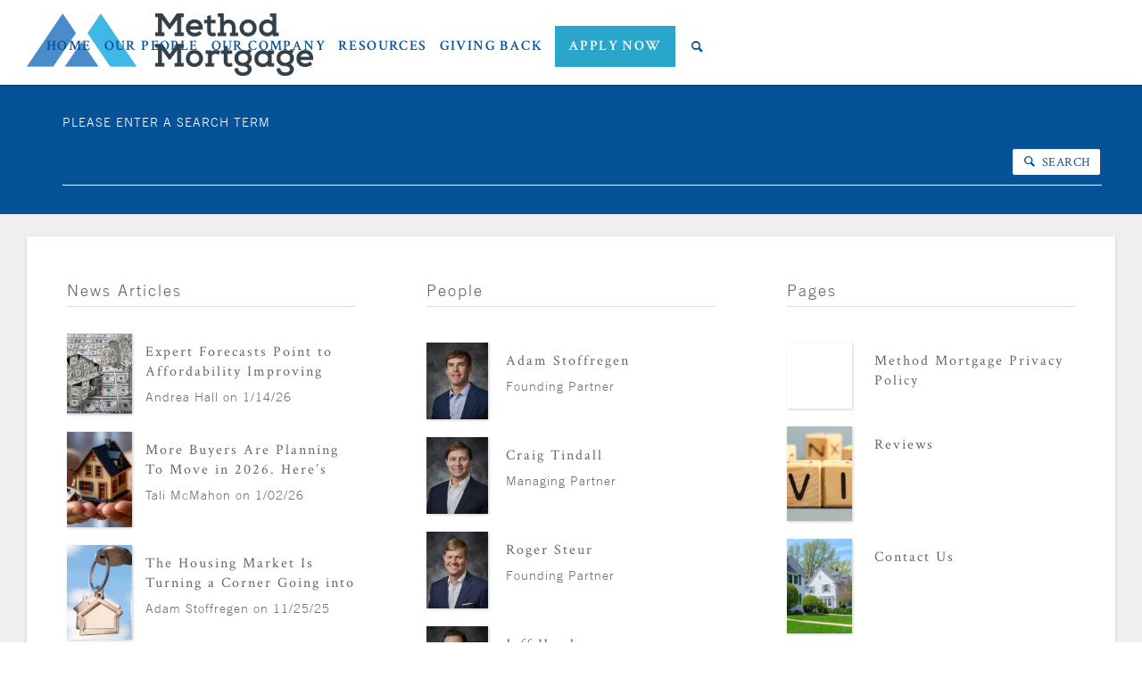

--- FILE ---
content_type: text/html; charset=UTF-8
request_url: https://methodmortgage.com/search/
body_size: 25274
content:
<!DOCTYPE html>
<html lang="en-US" prefix="og: https://ogp.me/ns#">
   	<head><style>img.lazy{min-height:1px}</style><link href="https://methodmortgage.com/wp-content/plugins/w3-total-cache/pub/js/lazyload.min.js" as="script">
		<style>
.navbar{
	float: left;
			}
.menu-custom a {
  /*float: right;*/
  /*padding-bottom: 20px;*/
	display: flex;
	flex-direction: row;
	flex-wrap: nowrap;
	align-content: center;
}
			@media only screen and (min-width: 40.063em){ .mynav{
				display: flex;
				justify-content: end;
				}}
			@media only screen and (max-width: 40.063em){ .dropdown{
				width: 100%;
				}}

.dropdown {
  overflow: hidden;
  /*float: right;*/
display: flex;
	flex-direction: row;
	flex-wrap: nowrap;
	align-content: center;
}

.dropdown .dropbtn {
  float:left;
	display: inline-block;
}



.dropdown-content {
  display: none;
  position: absolute;
  background-color: #f9f9f9;
  min-width: 160px;
  box-shadow: 0px 8px 16px 0px rgba(0,0,0,0.2);
  z-index: 1;
  margin-top: 30px;	
}

.dropdown-content a {
  float: none;
  color: black;
  padding: 12px 16px;
  text-decoration: none;
  display: block;
  text-align: left;
}

.dropdown-content a:hover {
  background-color: #ddd;
	margin: 0px;
}

.dropdown:hover .dropdown-content {
  display: block;
}
</style>
	  	<meta charset='UTF-8' >
<script type="text/javascript">
/* <![CDATA[ */
var gform;gform||(document.addEventListener("gform_main_scripts_loaded",function(){gform.scriptsLoaded=!0}),document.addEventListener("gform/theme/scripts_loaded",function(){gform.themeScriptsLoaded=!0}),window.addEventListener("DOMContentLoaded",function(){gform.domLoaded=!0}),gform={domLoaded:!1,scriptsLoaded:!1,themeScriptsLoaded:!1,isFormEditor:()=>"function"==typeof InitializeEditor,callIfLoaded:function(o){return!(!gform.domLoaded||!gform.scriptsLoaded||!gform.themeScriptsLoaded&&!gform.isFormEditor()||(gform.isFormEditor()&&console.warn("The use of gform.initializeOnLoaded() is deprecated in the form editor context and will be removed in Gravity Forms 3.1."),o(),0))},initializeOnLoaded:function(o){gform.callIfLoaded(o)||(document.addEventListener("gform_main_scripts_loaded",()=>{gform.scriptsLoaded=!0,gform.callIfLoaded(o)}),document.addEventListener("gform/theme/scripts_loaded",()=>{gform.themeScriptsLoaded=!0,gform.callIfLoaded(o)}),window.addEventListener("DOMContentLoaded",()=>{gform.domLoaded=!0,gform.callIfLoaded(o)}))},hooks:{action:{},filter:{}},addAction:function(o,r,e,t){gform.addHook("action",o,r,e,t)},addFilter:function(o,r,e,t){gform.addHook("filter",o,r,e,t)},doAction:function(o){gform.doHook("action",o,arguments)},applyFilters:function(o){return gform.doHook("filter",o,arguments)},removeAction:function(o,r){gform.removeHook("action",o,r)},removeFilter:function(o,r,e){gform.removeHook("filter",o,r,e)},addHook:function(o,r,e,t,n){null==gform.hooks[o][r]&&(gform.hooks[o][r]=[]);var d=gform.hooks[o][r];null==n&&(n=r+"_"+d.length),gform.hooks[o][r].push({tag:n,callable:e,priority:t=null==t?10:t})},doHook:function(r,o,e){var t;if(e=Array.prototype.slice.call(e,1),null!=gform.hooks[r][o]&&((o=gform.hooks[r][o]).sort(function(o,r){return o.priority-r.priority}),o.forEach(function(o){"function"!=typeof(t=o.callable)&&(t=window[t]),"action"==r?t.apply(null,e):e[0]=t.apply(null,e)})),"filter"==r)return e[0]},removeHook:function(o,r,t,n){var e;null!=gform.hooks[o][r]&&(e=(e=gform.hooks[o][r]).filter(function(o,r,e){return!!(null!=n&&n!=o.tag||null!=t&&t!=o.priority)}),gform.hooks[o][r]=e)}});
/* ]]> */
</script>

	  	<meta name="viewport" content="width=device-width, initial-scale=1.0, maximum-scale=1.0" />
      	<title>Search | Method Mortgage</title>
	  	<link rel="pingback" href="https://methodmortgage.com/xmlrpc.php">
	  	<link rel="stylesheet" href="https://methodmortgage.com/wp-content/themes/Principal/style.css" type="text/css" />

		<link href='https://fonts.googleapis.com/css?family=Source+Sans+Pro:300,400|Crimson+Text:400,400italic,600|Montserrat' rel='stylesheet' type='text/css'>	 		<link rel="stylesheet" href="https://use.fontawesome.com/releases/v5.8.1/css/all.css" integrity="sha384-50oBUHEmvpQ+1lW4y57PTFmhCaXp0ML5d60M1M7uH2+nqUivzIebhndOJK28anvf" crossorigin="anonymous">
		
	  	<!-- Javascript -->
		<script type='text/javascript' src="//cdnjs.cloudflare.com/ajax/libs/modernizr/2.7.1/modernizr.min.js"></script>
		<script type='text/javascript' src="/wp-content/themes/Principal/_js/css3-mediaqueries.js"></script>  		

		<script>
		  (function(i,s,o,g,r,a,m){i['GoogleAnalyticsObject']=r;i[r]=i[r]||function(){
		  (i[r].q=i[r].q||[]).push(arguments)},i[r].l=1*new Date();a=s.createElement(o),
		  m=s.getElementsByTagName(o)[0];a.async=1;a.src=g;m.parentNode.insertBefore(a,m)
		  })(window,document,'script','//www.google-analytics.com/analytics.js','ga');
		
		  ga('create', 'UA-49255279-1', 'auto');
		  ga('send', 'pageview');
		
		</script>
		<script>
			$(document).ready(function() {
				$("clickplz").click();
			});
		</script>
		<!-- HTML5 shim and Respond.js IE8 support of HTML5 elements and media queries -->
		<!--[if lt IE 9]>
		
		  <script src="//cdnjs.cloudflare.com/ajax/libs/html5shiv/3.6.2/html5shiv.js"></script>
		  <script src="//s3.amazonaws.com/nwapi/nwmatcher/nwmatcher-1.2.5-min.js"></script>
		  <script src="//html5base.googlecode.com/svn-history/r38/trunk/js/selectivizr-1.0.3b.js"></script>
		  <script src="//cdnjs.cloudflare.com/ajax/libs/respond.js/1.1.0/respond.min.js"></script>

		  <link rel="stylesheet" href="https://methodmortgage.com/wp-content/themes/Principal/ie8.css" type="text/css" />
	  	<![endif]-->

		<!--[if IE 9]>
		  	<link rel="stylesheet" href="https://methodmortgage.com/wp-content/themes/Principal/ie9.css" type="text/css" />
	  	<![endif]-->

	  	
<!-- Search Engine Optimization by Rank Math - https://rankmath.com/ -->
<meta name="description" content="Browse current articles, useful mortgage resources and learn more about our Method Mortgage team. "/>
<meta name="robots" content="follow, index, max-snippet:-1, max-video-preview:-1, max-image-preview:large"/>
<link rel="canonical" href="https://methodmortgage.com/search/" />
<meta property="og:locale" content="en_US" />
<meta property="og:type" content="article" />
<meta property="og:title" content="Search the Latest News from Method Mortgage in Vestavia Hills, AL " />
<meta property="og:description" content="Browse current articles, useful mortgage resources and learn more about our Method Mortgage team. " />
<meta property="og:url" content="https://methodmortgage.com/search/" />
<meta property="og:site_name" content="Method Mortgage" />
<meta property="og:updated_time" content="2017-09-06T20:05:37+00:00" />
<meta property="og:image" content="https://methodmortgage.com/wp-content/uploads/2020/09/Untitled-design-1.png" />
<meta property="og:image:secure_url" content="https://methodmortgage.com/wp-content/uploads/2020/09/Untitled-design-1.png" />
<meta property="og:image:width" content="1800" />
<meta property="og:image:height" content="1013" />
<meta property="og:image:alt" content="search" />
<meta property="og:image:type" content="image/png" />
<meta property="article:published_time" content="2014-04-17T17:44:08+00:00" />
<meta property="article:modified_time" content="2017-09-06T20:05:37+00:00" />
<meta name="twitter:card" content="summary_large_image" />
<meta name="twitter:title" content="Search the Latest News from Method Mortgage in Vestavia Hills, AL " />
<meta name="twitter:description" content="Browse current articles, useful mortgage resources and learn more about our Method Mortgage team. " />
<meta name="twitter:image" content="https://methodmortgage.com/wp-content/uploads/2020/09/Untitled-design-1.png" />
<meta name="twitter:label1" content="Time to read" />
<meta name="twitter:data1" content="Less than a minute" />
<script type="application/ld+json" class="rank-math-schema">{"@context":"https://schema.org","@graph":[{"@type":["HomeAndConstructionBusiness","Organization"],"@id":"https://methodmortgage.com/#organization","name":"Method Mortgage","url":"https://methodmortgage.com","logo":{"@type":"ImageObject","@id":"https://methodmortgage.com/#logo","url":"https://methodmortage.com/wp-content/uploads/2017/09/MM-Blog.jpg","contentUrl":"https://methodmortage.com/wp-content/uploads/2017/09/MM-Blog.jpg","caption":"Method Mortgage","inLanguage":"en-US","width":"1800","height":"1348"},"openingHours":["Monday,Tuesday,Wednesday,Thursday,Friday,Saturday,Sunday 09:00-17:00"],"image":{"@id":"https://methodmortgage.com/#logo"}},{"@type":"WebSite","@id":"https://methodmortgage.com/#website","url":"https://methodmortgage.com","name":"Method Mortgage","publisher":{"@id":"https://methodmortgage.com/#organization"},"inLanguage":"en-US"},{"@type":"ImageObject","@id":"https://methodmortgage.com/wp-content/uploads/2020/09/Untitled-design-1.png","url":"https://methodmortgage.com/wp-content/uploads/2020/09/Untitled-design-1.png","width":"1800","height":"1013","inLanguage":"en-US"},{"@type":"WebPage","@id":"https://methodmortgage.com/search/#webpage","url":"https://methodmortgage.com/search/","name":"Search the Latest News from Method Mortgage in Vestavia Hills, AL\u00a0","datePublished":"2014-04-17T17:44:08+00:00","dateModified":"2017-09-06T20:05:37+00:00","isPartOf":{"@id":"https://methodmortgage.com/#website"},"primaryImageOfPage":{"@id":"https://methodmortgage.com/wp-content/uploads/2020/09/Untitled-design-1.png"},"inLanguage":"en-US"},{"@type":"Person","@id":"https://methodmortgage.com/author/phil/","name":"phil","url":"https://methodmortgage.com/author/phil/","image":{"@type":"ImageObject","@id":"https://secure.gravatar.com/avatar/3f7c1571fb1f763696755d58d9cbe52a56137019d911d53ccd21d2576fd7964f?s=96&amp;d=mm&amp;r=g","url":"https://secure.gravatar.com/avatar/3f7c1571fb1f763696755d58d9cbe52a56137019d911d53ccd21d2576fd7964f?s=96&amp;d=mm&amp;r=g","caption":"phil","inLanguage":"en-US"},"worksFor":{"@id":"https://methodmortgage.com/#organization"}},{"@type":"Article","headline":"Search the Latest News from Method Mortgage in Vestavia Hills, AL\u00a0","keywords":"search","datePublished":"2014-04-17T17:44:08+00:00","dateModified":"2017-09-06T20:05:37+00:00","author":{"@id":"https://methodmortgage.com/author/phil/","name":"phil"},"publisher":{"@id":"https://methodmortgage.com/#organization"},"description":"Browse current articles, useful mortgage resources and learn more about our Method Mortgage team.\u00a0","name":"Search the Latest News from Method Mortgage in Vestavia Hills, AL\u00a0","@id":"https://methodmortgage.com/search/#richSnippet","isPartOf":{"@id":"https://methodmortgage.com/search/#webpage"},"image":{"@id":"https://methodmortgage.com/wp-content/uploads/2020/09/Untitled-design-1.png"},"inLanguage":"en-US","mainEntityOfPage":{"@id":"https://methodmortgage.com/search/#webpage"}}]}</script>
<!-- /Rank Math WordPress SEO plugin -->

<link rel='dns-prefetch' href='//www.googletagmanager.com' />
<link rel="alternate" title="oEmbed (JSON)" type="application/json+oembed" href="https://methodmortgage.com/wp-json/oembed/1.0/embed?url=https%3A%2F%2Fmethodmortgage.com%2Fsearch%2F" />
<link rel="alternate" title="oEmbed (XML)" type="text/xml+oembed" href="https://methodmortgage.com/wp-json/oembed/1.0/embed?url=https%3A%2F%2Fmethodmortgage.com%2Fsearch%2F&#038;format=xml" />
<style id='wp-img-auto-sizes-contain-inline-css' type='text/css'>
img:is([sizes=auto i],[sizes^="auto," i]){contain-intrinsic-size:3000px 1500px}
/*# sourceURL=wp-img-auto-sizes-contain-inline-css */
</style>
<style id='wp-emoji-styles-inline-css' type='text/css'>

	img.wp-smiley, img.emoji {
		display: inline !important;
		border: none !important;
		box-shadow: none !important;
		height: 1em !important;
		width: 1em !important;
		margin: 0 0.07em !important;
		vertical-align: -0.1em !important;
		background: none !important;
		padding: 0 !important;
	}
/*# sourceURL=wp-emoji-styles-inline-css */
</style>
<style id='wp-block-library-inline-css' type='text/css'>
:root{--wp-block-synced-color:#7a00df;--wp-block-synced-color--rgb:122,0,223;--wp-bound-block-color:var(--wp-block-synced-color);--wp-editor-canvas-background:#ddd;--wp-admin-theme-color:#007cba;--wp-admin-theme-color--rgb:0,124,186;--wp-admin-theme-color-darker-10:#006ba1;--wp-admin-theme-color-darker-10--rgb:0,107,160.5;--wp-admin-theme-color-darker-20:#005a87;--wp-admin-theme-color-darker-20--rgb:0,90,135;--wp-admin-border-width-focus:2px}@media (min-resolution:192dpi){:root{--wp-admin-border-width-focus:1.5px}}.wp-element-button{cursor:pointer}:root .has-very-light-gray-background-color{background-color:#eee}:root .has-very-dark-gray-background-color{background-color:#313131}:root .has-very-light-gray-color{color:#eee}:root .has-very-dark-gray-color{color:#313131}:root .has-vivid-green-cyan-to-vivid-cyan-blue-gradient-background{background:linear-gradient(135deg,#00d084,#0693e3)}:root .has-purple-crush-gradient-background{background:linear-gradient(135deg,#34e2e4,#4721fb 50%,#ab1dfe)}:root .has-hazy-dawn-gradient-background{background:linear-gradient(135deg,#faaca8,#dad0ec)}:root .has-subdued-olive-gradient-background{background:linear-gradient(135deg,#fafae1,#67a671)}:root .has-atomic-cream-gradient-background{background:linear-gradient(135deg,#fdd79a,#004a59)}:root .has-nightshade-gradient-background{background:linear-gradient(135deg,#330968,#31cdcf)}:root .has-midnight-gradient-background{background:linear-gradient(135deg,#020381,#2874fc)}:root{--wp--preset--font-size--normal:16px;--wp--preset--font-size--huge:42px}.has-regular-font-size{font-size:1em}.has-larger-font-size{font-size:2.625em}.has-normal-font-size{font-size:var(--wp--preset--font-size--normal)}.has-huge-font-size{font-size:var(--wp--preset--font-size--huge)}.has-text-align-center{text-align:center}.has-text-align-left{text-align:left}.has-text-align-right{text-align:right}.has-fit-text{white-space:nowrap!important}#end-resizable-editor-section{display:none}.aligncenter{clear:both}.items-justified-left{justify-content:flex-start}.items-justified-center{justify-content:center}.items-justified-right{justify-content:flex-end}.items-justified-space-between{justify-content:space-between}.screen-reader-text{border:0;clip-path:inset(50%);height:1px;margin:-1px;overflow:hidden;padding:0;position:absolute;width:1px;word-wrap:normal!important}.screen-reader-text:focus{background-color:#ddd;clip-path:none;color:#444;display:block;font-size:1em;height:auto;left:5px;line-height:normal;padding:15px 23px 14px;text-decoration:none;top:5px;width:auto;z-index:100000}html :where(.has-border-color){border-style:solid}html :where([style*=border-top-color]){border-top-style:solid}html :where([style*=border-right-color]){border-right-style:solid}html :where([style*=border-bottom-color]){border-bottom-style:solid}html :where([style*=border-left-color]){border-left-style:solid}html :where([style*=border-width]){border-style:solid}html :where([style*=border-top-width]){border-top-style:solid}html :where([style*=border-right-width]){border-right-style:solid}html :where([style*=border-bottom-width]){border-bottom-style:solid}html :where([style*=border-left-width]){border-left-style:solid}html :where(img[class*=wp-image-]){height:auto;max-width:100%}:where(figure){margin:0 0 1em}html :where(.is-position-sticky){--wp-admin--admin-bar--position-offset:var(--wp-admin--admin-bar--height,0px)}@media screen and (max-width:600px){html :where(.is-position-sticky){--wp-admin--admin-bar--position-offset:0px}}

/*# sourceURL=wp-block-library-inline-css */
</style><style id='global-styles-inline-css' type='text/css'>
:root{--wp--preset--aspect-ratio--square: 1;--wp--preset--aspect-ratio--4-3: 4/3;--wp--preset--aspect-ratio--3-4: 3/4;--wp--preset--aspect-ratio--3-2: 3/2;--wp--preset--aspect-ratio--2-3: 2/3;--wp--preset--aspect-ratio--16-9: 16/9;--wp--preset--aspect-ratio--9-16: 9/16;--wp--preset--color--black: #000000;--wp--preset--color--cyan-bluish-gray: #abb8c3;--wp--preset--color--white: #ffffff;--wp--preset--color--pale-pink: #f78da7;--wp--preset--color--vivid-red: #cf2e2e;--wp--preset--color--luminous-vivid-orange: #ff6900;--wp--preset--color--luminous-vivid-amber: #fcb900;--wp--preset--color--light-green-cyan: #7bdcb5;--wp--preset--color--vivid-green-cyan: #00d084;--wp--preset--color--pale-cyan-blue: #8ed1fc;--wp--preset--color--vivid-cyan-blue: #0693e3;--wp--preset--color--vivid-purple: #9b51e0;--wp--preset--gradient--vivid-cyan-blue-to-vivid-purple: linear-gradient(135deg,rgb(6,147,227) 0%,rgb(155,81,224) 100%);--wp--preset--gradient--light-green-cyan-to-vivid-green-cyan: linear-gradient(135deg,rgb(122,220,180) 0%,rgb(0,208,130) 100%);--wp--preset--gradient--luminous-vivid-amber-to-luminous-vivid-orange: linear-gradient(135deg,rgb(252,185,0) 0%,rgb(255,105,0) 100%);--wp--preset--gradient--luminous-vivid-orange-to-vivid-red: linear-gradient(135deg,rgb(255,105,0) 0%,rgb(207,46,46) 100%);--wp--preset--gradient--very-light-gray-to-cyan-bluish-gray: linear-gradient(135deg,rgb(238,238,238) 0%,rgb(169,184,195) 100%);--wp--preset--gradient--cool-to-warm-spectrum: linear-gradient(135deg,rgb(74,234,220) 0%,rgb(151,120,209) 20%,rgb(207,42,186) 40%,rgb(238,44,130) 60%,rgb(251,105,98) 80%,rgb(254,248,76) 100%);--wp--preset--gradient--blush-light-purple: linear-gradient(135deg,rgb(255,206,236) 0%,rgb(152,150,240) 100%);--wp--preset--gradient--blush-bordeaux: linear-gradient(135deg,rgb(254,205,165) 0%,rgb(254,45,45) 50%,rgb(107,0,62) 100%);--wp--preset--gradient--luminous-dusk: linear-gradient(135deg,rgb(255,203,112) 0%,rgb(199,81,192) 50%,rgb(65,88,208) 100%);--wp--preset--gradient--pale-ocean: linear-gradient(135deg,rgb(255,245,203) 0%,rgb(182,227,212) 50%,rgb(51,167,181) 100%);--wp--preset--gradient--electric-grass: linear-gradient(135deg,rgb(202,248,128) 0%,rgb(113,206,126) 100%);--wp--preset--gradient--midnight: linear-gradient(135deg,rgb(2,3,129) 0%,rgb(40,116,252) 100%);--wp--preset--font-size--small: 13px;--wp--preset--font-size--medium: 20px;--wp--preset--font-size--large: 36px;--wp--preset--font-size--x-large: 42px;--wp--preset--spacing--20: 0.44rem;--wp--preset--spacing--30: 0.67rem;--wp--preset--spacing--40: 1rem;--wp--preset--spacing--50: 1.5rem;--wp--preset--spacing--60: 2.25rem;--wp--preset--spacing--70: 3.38rem;--wp--preset--spacing--80: 5.06rem;--wp--preset--shadow--natural: 6px 6px 9px rgba(0, 0, 0, 0.2);--wp--preset--shadow--deep: 12px 12px 50px rgba(0, 0, 0, 0.4);--wp--preset--shadow--sharp: 6px 6px 0px rgba(0, 0, 0, 0.2);--wp--preset--shadow--outlined: 6px 6px 0px -3px rgb(255, 255, 255), 6px 6px rgb(0, 0, 0);--wp--preset--shadow--crisp: 6px 6px 0px rgb(0, 0, 0);}:where(.is-layout-flex){gap: 0.5em;}:where(.is-layout-grid){gap: 0.5em;}body .is-layout-flex{display: flex;}.is-layout-flex{flex-wrap: wrap;align-items: center;}.is-layout-flex > :is(*, div){margin: 0;}body .is-layout-grid{display: grid;}.is-layout-grid > :is(*, div){margin: 0;}:where(.wp-block-columns.is-layout-flex){gap: 2em;}:where(.wp-block-columns.is-layout-grid){gap: 2em;}:where(.wp-block-post-template.is-layout-flex){gap: 1.25em;}:where(.wp-block-post-template.is-layout-grid){gap: 1.25em;}.has-black-color{color: var(--wp--preset--color--black) !important;}.has-cyan-bluish-gray-color{color: var(--wp--preset--color--cyan-bluish-gray) !important;}.has-white-color{color: var(--wp--preset--color--white) !important;}.has-pale-pink-color{color: var(--wp--preset--color--pale-pink) !important;}.has-vivid-red-color{color: var(--wp--preset--color--vivid-red) !important;}.has-luminous-vivid-orange-color{color: var(--wp--preset--color--luminous-vivid-orange) !important;}.has-luminous-vivid-amber-color{color: var(--wp--preset--color--luminous-vivid-amber) !important;}.has-light-green-cyan-color{color: var(--wp--preset--color--light-green-cyan) !important;}.has-vivid-green-cyan-color{color: var(--wp--preset--color--vivid-green-cyan) !important;}.has-pale-cyan-blue-color{color: var(--wp--preset--color--pale-cyan-blue) !important;}.has-vivid-cyan-blue-color{color: var(--wp--preset--color--vivid-cyan-blue) !important;}.has-vivid-purple-color{color: var(--wp--preset--color--vivid-purple) !important;}.has-black-background-color{background-color: var(--wp--preset--color--black) !important;}.has-cyan-bluish-gray-background-color{background-color: var(--wp--preset--color--cyan-bluish-gray) !important;}.has-white-background-color{background-color: var(--wp--preset--color--white) !important;}.has-pale-pink-background-color{background-color: var(--wp--preset--color--pale-pink) !important;}.has-vivid-red-background-color{background-color: var(--wp--preset--color--vivid-red) !important;}.has-luminous-vivid-orange-background-color{background-color: var(--wp--preset--color--luminous-vivid-orange) !important;}.has-luminous-vivid-amber-background-color{background-color: var(--wp--preset--color--luminous-vivid-amber) !important;}.has-light-green-cyan-background-color{background-color: var(--wp--preset--color--light-green-cyan) !important;}.has-vivid-green-cyan-background-color{background-color: var(--wp--preset--color--vivid-green-cyan) !important;}.has-pale-cyan-blue-background-color{background-color: var(--wp--preset--color--pale-cyan-blue) !important;}.has-vivid-cyan-blue-background-color{background-color: var(--wp--preset--color--vivid-cyan-blue) !important;}.has-vivid-purple-background-color{background-color: var(--wp--preset--color--vivid-purple) !important;}.has-black-border-color{border-color: var(--wp--preset--color--black) !important;}.has-cyan-bluish-gray-border-color{border-color: var(--wp--preset--color--cyan-bluish-gray) !important;}.has-white-border-color{border-color: var(--wp--preset--color--white) !important;}.has-pale-pink-border-color{border-color: var(--wp--preset--color--pale-pink) !important;}.has-vivid-red-border-color{border-color: var(--wp--preset--color--vivid-red) !important;}.has-luminous-vivid-orange-border-color{border-color: var(--wp--preset--color--luminous-vivid-orange) !important;}.has-luminous-vivid-amber-border-color{border-color: var(--wp--preset--color--luminous-vivid-amber) !important;}.has-light-green-cyan-border-color{border-color: var(--wp--preset--color--light-green-cyan) !important;}.has-vivid-green-cyan-border-color{border-color: var(--wp--preset--color--vivid-green-cyan) !important;}.has-pale-cyan-blue-border-color{border-color: var(--wp--preset--color--pale-cyan-blue) !important;}.has-vivid-cyan-blue-border-color{border-color: var(--wp--preset--color--vivid-cyan-blue) !important;}.has-vivid-purple-border-color{border-color: var(--wp--preset--color--vivid-purple) !important;}.has-vivid-cyan-blue-to-vivid-purple-gradient-background{background: var(--wp--preset--gradient--vivid-cyan-blue-to-vivid-purple) !important;}.has-light-green-cyan-to-vivid-green-cyan-gradient-background{background: var(--wp--preset--gradient--light-green-cyan-to-vivid-green-cyan) !important;}.has-luminous-vivid-amber-to-luminous-vivid-orange-gradient-background{background: var(--wp--preset--gradient--luminous-vivid-amber-to-luminous-vivid-orange) !important;}.has-luminous-vivid-orange-to-vivid-red-gradient-background{background: var(--wp--preset--gradient--luminous-vivid-orange-to-vivid-red) !important;}.has-very-light-gray-to-cyan-bluish-gray-gradient-background{background: var(--wp--preset--gradient--very-light-gray-to-cyan-bluish-gray) !important;}.has-cool-to-warm-spectrum-gradient-background{background: var(--wp--preset--gradient--cool-to-warm-spectrum) !important;}.has-blush-light-purple-gradient-background{background: var(--wp--preset--gradient--blush-light-purple) !important;}.has-blush-bordeaux-gradient-background{background: var(--wp--preset--gradient--blush-bordeaux) !important;}.has-luminous-dusk-gradient-background{background: var(--wp--preset--gradient--luminous-dusk) !important;}.has-pale-ocean-gradient-background{background: var(--wp--preset--gradient--pale-ocean) !important;}.has-electric-grass-gradient-background{background: var(--wp--preset--gradient--electric-grass) !important;}.has-midnight-gradient-background{background: var(--wp--preset--gradient--midnight) !important;}.has-small-font-size{font-size: var(--wp--preset--font-size--small) !important;}.has-medium-font-size{font-size: var(--wp--preset--font-size--medium) !important;}.has-large-font-size{font-size: var(--wp--preset--font-size--large) !important;}.has-x-large-font-size{font-size: var(--wp--preset--font-size--x-large) !important;}
:where(.wp-block-visual-portfolio-loop.is-layout-flex){gap: 1.25em;}:where(.wp-block-visual-portfolio-loop.is-layout-grid){gap: 1.25em;}
/*# sourceURL=global-styles-inline-css */
</style>

<style id='classic-theme-styles-inline-css' type='text/css'>
/*! This file is auto-generated */
.wp-block-button__link{color:#fff;background-color:#32373c;border-radius:9999px;box-shadow:none;text-decoration:none;padding:calc(.667em + 2px) calc(1.333em + 2px);font-size:1.125em}.wp-block-file__button{background:#32373c;color:#fff;text-decoration:none}
/*# sourceURL=/wp-includes/css/classic-themes.min.css */
</style>
<link rel='stylesheet' id='wp-components-css' href='https://methodmortgage.com/wp-includes/css/dist/components/style.min.css?ver=6.9' type='text/css' media='all' />
<link rel='stylesheet' id='wp-preferences-css' href='https://methodmortgage.com/wp-includes/css/dist/preferences/style.min.css?ver=6.9' type='text/css' media='all' />
<link rel='stylesheet' id='wp-block-editor-css' href='https://methodmortgage.com/wp-includes/css/dist/block-editor/style.min.css?ver=6.9' type='text/css' media='all' />
<link rel='stylesheet' id='wp-reusable-blocks-css' href='https://methodmortgage.com/wp-includes/css/dist/reusable-blocks/style.min.css?ver=6.9' type='text/css' media='all' />
<link rel='stylesheet' id='wp-patterns-css' href='https://methodmortgage.com/wp-includes/css/dist/patterns/style.min.css?ver=6.9' type='text/css' media='all' />
<link rel='stylesheet' id='wp-editor-css' href='https://methodmortgage.com/wp-includes/css/dist/editor/style.min.css?ver=6.9' type='text/css' media='all' />
<link rel='stylesheet' id='block-robo-gallery-style-css-css' href='https://methodmortgage.com/wp-content/plugins/robo-gallery/includes/extensions/block/dist/blocks.style.build.css?ver=5.1.2' type='text/css' media='all' />
<link rel='stylesheet' id='popup-maker-block-library-style-css' href='https://methodmortgage.com/wp-content/plugins/popup-maker/dist/packages/block-library-style.css?ver=dbea705cfafe089d65f1' type='text/css' media='all' />
<link rel='stylesheet' id='popup-maker-site-css' href='//methodmortgage.com/wp-content/uploads/pum/pum-site-styles.css?generated=1768243220&#038;ver=1.21.5' type='text/css' media='all' />
<link rel='stylesheet' id='gforms_reset_css-css' href='https://methodmortgage.com/wp-content/plugins/gravityforms/legacy/css/formreset.min.css?ver=2.9.25' type='text/css' media='all' />
<link rel='stylesheet' id='gforms_formsmain_css-css' href='https://methodmortgage.com/wp-content/plugins/gravityforms/legacy/css/formsmain.min.css?ver=2.9.25' type='text/css' media='all' />
<link rel='stylesheet' id='gforms_ready_class_css-css' href='https://methodmortgage.com/wp-content/plugins/gravityforms/legacy/css/readyclass.min.css?ver=2.9.25' type='text/css' media='all' />
<link rel='stylesheet' id='gforms_browsers_css-css' href='https://methodmortgage.com/wp-content/plugins/gravityforms/legacy/css/browsers.min.css?ver=2.9.25' type='text/css' media='all' />
<script type="text/javascript" src="https://methodmortgage.com/wp-includes/js/jquery/jquery.min.js?ver=3.7.1" id="jquery-core-js"></script>
<script type="text/javascript" src="https://methodmortgage.com/wp-includes/js/jquery/jquery-migrate.min.js?ver=3.4.1" id="jquery-migrate-js"></script>
<script type="text/javascript" defer='defer' src="https://methodmortgage.com/wp-content/plugins/gravityforms/js/jquery.json.min.js?ver=2.9.25" id="gform_json-js"></script>
<script type="text/javascript" id="gform_gravityforms-js-extra">
/* <![CDATA[ */
var gf_global = {"gf_currency_config":{"name":"U.S. Dollar","symbol_left":"$","symbol_right":"","symbol_padding":"","thousand_separator":",","decimal_separator":".","decimals":2,"code":"USD"},"base_url":"https://methodmortgage.com/wp-content/plugins/gravityforms","number_formats":[],"spinnerUrl":"https://methodmortgage.com/wp-content/plugins/gravityforms/images/spinner.svg","version_hash":"872186ef7221574f40bf1afbd1fad4b5","strings":{"newRowAdded":"New row added.","rowRemoved":"Row removed","formSaved":"The form has been saved.  The content contains the link to return and complete the form."}};
var gf_global = {"gf_currency_config":{"name":"U.S. Dollar","symbol_left":"$","symbol_right":"","symbol_padding":"","thousand_separator":",","decimal_separator":".","decimals":2,"code":"USD"},"base_url":"https://methodmortgage.com/wp-content/plugins/gravityforms","number_formats":[],"spinnerUrl":"https://methodmortgage.com/wp-content/plugins/gravityforms/images/spinner.svg","version_hash":"872186ef7221574f40bf1afbd1fad4b5","strings":{"newRowAdded":"New row added.","rowRemoved":"Row removed","formSaved":"The form has been saved.  The content contains the link to return and complete the form."}};
var gform_i18n = {"datepicker":{"days":{"monday":"Mo","tuesday":"Tu","wednesday":"We","thursday":"Th","friday":"Fr","saturday":"Sa","sunday":"Su"},"months":{"january":"January","february":"February","march":"March","april":"April","may":"May","june":"June","july":"July","august":"August","september":"September","october":"October","november":"November","december":"December"},"firstDay":1,"iconText":"Select date"}};
var gf_legacy_multi = {"2":"1"};
var gform_gravityforms = {"strings":{"invalid_file_extension":"This type of file is not allowed. Must be one of the following:","delete_file":"Delete this file","in_progress":"in progress","file_exceeds_limit":"File exceeds size limit","illegal_extension":"This type of file is not allowed.","max_reached":"Maximum number of files reached","unknown_error":"There was a problem while saving the file on the server","currently_uploading":"Please wait for the uploading to complete","cancel":"Cancel","cancel_upload":"Cancel this upload","cancelled":"Cancelled","error":"Error","message":"Message"},"vars":{"images_url":"https://methodmortgage.com/wp-content/plugins/gravityforms/images"}};
//# sourceURL=gform_gravityforms-js-extra
/* ]]> */
</script>
<script type="text/javascript" defer='defer' src="https://methodmortgage.com/wp-content/plugins/gravityforms/js/gravityforms.min.js?ver=2.9.25" id="gform_gravityforms-js"></script>
<script type="text/javascript" defer='defer' src="https://methodmortgage.com/wp-content/plugins/gravityforms/assets/js/dist/utils.min.js?ver=48a3755090e76a154853db28fc254681" id="gform_gravityforms_utils-js"></script>
<link rel="https://api.w.org/" href="https://methodmortgage.com/wp-json/" /><link rel="alternate" title="JSON" type="application/json" href="https://methodmortgage.com/wp-json/wp/v2/pages/194" /><link rel="EditURI" type="application/rsd+xml" title="RSD" href="https://methodmortgage.com/xmlrpc.php?rsd" />
<meta name="generator" content="WordPress 6.9" />
<link rel='shortlink' href='https://methodmortgage.com/?p=194' />
<meta name="generator" content="Site Kit by Google 1.168.0" /><script type='text/javascript'>
/* <![CDATA[ */
var VPData = {"version":"3.4.1","pro":false,"__":{"couldnt_retrieve_vp":"Couldn't retrieve Visual Portfolio ID.","pswp_close":"Close (Esc)","pswp_share":"Share","pswp_fs":"Toggle fullscreen","pswp_zoom":"Zoom in\/out","pswp_prev":"Previous (arrow left)","pswp_next":"Next (arrow right)","pswp_share_fb":"Share on Facebook","pswp_share_tw":"Tweet","pswp_share_x":"X","pswp_share_pin":"Pin it","pswp_download":"Download","fancybox_close":"Close","fancybox_next":"Next","fancybox_prev":"Previous","fancybox_error":"The requested content cannot be loaded. <br \/> Please try again later.","fancybox_play_start":"Start slideshow","fancybox_play_stop":"Pause slideshow","fancybox_full_screen":"Full screen","fancybox_thumbs":"Thumbnails","fancybox_download":"Download","fancybox_share":"Share","fancybox_zoom":"Zoom"},"settingsPopupGallery":{"enable_on_wordpress_images":false,"vendor":"fancybox","deep_linking":false,"deep_linking_url_to_share_images":false,"show_arrows":true,"show_counter":true,"show_zoom_button":true,"show_fullscreen_button":true,"show_share_button":true,"show_close_button":true,"show_thumbs":true,"show_download_button":false,"show_slideshow":false,"click_to_zoom":true,"restore_focus":true},"screenSizes":[320,576,768,992,1200]};
/* ]]> */
</script>
		<noscript>
			<style type="text/css">
				.vp-portfolio__preloader-wrap{display:none}.vp-portfolio__filter-wrap,.vp-portfolio__items-wrap,.vp-portfolio__pagination-wrap,.vp-portfolio__sort-wrap{opacity:1;visibility:visible}.vp-portfolio__item .vp-portfolio__item-img noscript+img,.vp-portfolio__thumbnails-wrap{display:none}
			</style>
		</noscript>
		<meta property="og:type" content="article" />
<meta property="og:url" content="https://methodmortgage.com/search/" />
<meta property="og:title" content="Search" />
<meta property="og:site_name" content="Method Mortgage" />
<meta property="og:locale" content="en_US" />
<meta property="og:description" content="Method Mortgage" />
<meta property="fb:app_id" content="1435369313382831" />
		<style type="text/css">
			/* If html does not have either class, do not show lazy loaded images. */
			html:not(.vp-lazyload-enabled):not(.js) .vp-lazyload {
				display: none;
			}
		</style>
		<script>
			document.documentElement.classList.add(
				'vp-lazyload-enabled'
			);
		</script>
		<meta name="generator" content="Powered by Slider Revolution 6.6.20 - responsive, Mobile-Friendly Slider Plugin for WordPress with comfortable drag and drop interface." />
<link rel="icon" href="https://methodmortgage.com/wp-content/uploads/2017/09/cropped-MM-Blog-32x32.jpg" sizes="32x32" />
<link rel="icon" href="https://methodmortgage.com/wp-content/uploads/2017/09/cropped-MM-Blog-192x192.jpg" sizes="192x192" />
<link rel="apple-touch-icon" href="https://methodmortgage.com/wp-content/uploads/2017/09/cropped-MM-Blog-180x180.jpg" />
<meta name="msapplication-TileImage" content="https://methodmortgage.com/wp-content/uploads/2017/09/cropped-MM-Blog-270x270.jpg" />
<script>function setREVStartSize(e){
			//window.requestAnimationFrame(function() {
				window.RSIW = window.RSIW===undefined ? window.innerWidth : window.RSIW;
				window.RSIH = window.RSIH===undefined ? window.innerHeight : window.RSIH;
				try {
					var pw = document.getElementById(e.c).parentNode.offsetWidth,
						newh;
					pw = pw===0 || isNaN(pw) || (e.l=="fullwidth" || e.layout=="fullwidth") ? window.RSIW : pw;
					e.tabw = e.tabw===undefined ? 0 : parseInt(e.tabw);
					e.thumbw = e.thumbw===undefined ? 0 : parseInt(e.thumbw);
					e.tabh = e.tabh===undefined ? 0 : parseInt(e.tabh);
					e.thumbh = e.thumbh===undefined ? 0 : parseInt(e.thumbh);
					e.tabhide = e.tabhide===undefined ? 0 : parseInt(e.tabhide);
					e.thumbhide = e.thumbhide===undefined ? 0 : parseInt(e.thumbhide);
					e.mh = e.mh===undefined || e.mh=="" || e.mh==="auto" ? 0 : parseInt(e.mh,0);
					if(e.layout==="fullscreen" || e.l==="fullscreen")
						newh = Math.max(e.mh,window.RSIH);
					else{
						e.gw = Array.isArray(e.gw) ? e.gw : [e.gw];
						for (var i in e.rl) if (e.gw[i]===undefined || e.gw[i]===0) e.gw[i] = e.gw[i-1];
						e.gh = e.el===undefined || e.el==="" || (Array.isArray(e.el) && e.el.length==0)? e.gh : e.el;
						e.gh = Array.isArray(e.gh) ? e.gh : [e.gh];
						for (var i in e.rl) if (e.gh[i]===undefined || e.gh[i]===0) e.gh[i] = e.gh[i-1];
											
						var nl = new Array(e.rl.length),
							ix = 0,
							sl;
						e.tabw = e.tabhide>=pw ? 0 : e.tabw;
						e.thumbw = e.thumbhide>=pw ? 0 : e.thumbw;
						e.tabh = e.tabhide>=pw ? 0 : e.tabh;
						e.thumbh = e.thumbhide>=pw ? 0 : e.thumbh;
						for (var i in e.rl) nl[i] = e.rl[i]<window.RSIW ? 0 : e.rl[i];
						sl = nl[0];
						for (var i in nl) if (sl>nl[i] && nl[i]>0) { sl = nl[i]; ix=i;}
						var m = pw>(e.gw[ix]+e.tabw+e.thumbw) ? 1 : (pw-(e.tabw+e.thumbw)) / (e.gw[ix]);
						newh =  (e.gh[ix] * m) + (e.tabh + e.thumbh);
					}
					var el = document.getElementById(e.c);
					if (el!==null && el) el.style.height = newh+"px";
					el = document.getElementById(e.c+"_wrapper");
					if (el!==null && el) {
						el.style.height = newh+"px";
						el.style.display = "block";
					}
				} catch(e){
					console.log("Failure at Presize of Slider:" + e)
				}
			//});
		  };</script>
		<style type="text/css" id="wp-custom-css">
			@media only screen and (min-width:1026px) {
	.menu-custom {
		width:100%;
		position:relative;
		top:-85px;
	}
}
@media only screen and (min-width:1026px) and (max-width:1170px) {
	.menu-custom {
		font-size:13px;
	}
}

#breadcrumbs {
  display: none;
}
/*this is for the apply page grid*/
.vp-portfolio__item-overlay.vp-portfolio__item-align-center{
opacity: ;
color:white;
background: rgba(105,151,193,.65);;
border-top: 0px transparent !important;
transition:all 500ms ease-in-out 0ms;
}
.vp-portfolio__items-style-emerge{
	--vp-items-style-emerge--overlay-skew__height: 0px;
	   
	--vp-items-style-emerge--image-hover__transform: translateY(0px);
}

.vp-portfolio__item-wrap .vp-portfolio__item-uid-0ad26d4d{
	display: inline-block;
}
.vp-portfolio__item-meta-title a{
	font-family: TradeGothic;}

.partners li{
	width: 20%;
}
.partners img{
	height: 280px;
}
@media only screen and (min-width: 640px){
	#mobile-show{
		color: white;
		letter-spacing: 1px;
		font-size: 19px;
	}
	#mobile-hide{
		display: block;
	}
	#mobile-hide a{
		font-size: 12px;
		display: block;
	}
	
}
@media only screen and (max-width:640px)
{
	.partners img{
	height: auto !important;
}
	.partners li{
		width: 100% !important;
	}
		#fourth-element{
		margin-left: 0px !important;
		margin-right: 0px !important;
	}
	#mobile-show{
		color: #055298;
	}
	#mobile-hide{
		display: none;
	}
	#mobile-hide a{
		display: none;
	}
}
.partners h5{
	font-size: 20px !important;
}
.officers li{
	width: 20%;
}
.our-people ul li a:hover span {
	top:65%;
}		</style>
		
	  	
	  		  	
		<link rel="stylesheet" type="text/css" href="/slick-1.8.1/slick/slick.css"/>
		<link rel="stylesheet" type="text/css" href="/slick-1.8.1/slick/slick-theme.css"/>
		 <script src="https://code.jquery.com/jquery-2.2.0.min.js" type="text/javascript"></script>
  <script src="/slick-1.8.1/slick/slick.js" type="text/javascript" charset="utf-8"></script>
  <script type="text/javascript">
    $(document).on('ready', function() {
            $(".bg-house").slick({
        dots: true,
        infinite: true,
        slidesToShow: 1,
        slidesToScroll: 1,
		  speed: 1000,
		  fade: true,
		  autoplay: true,
		  autoplaySpeed: 1000,
		  });
    });
</script>
  	<link rel='stylesheet' id='rs-plugin-settings-css' href='https://methodmortgage.com/wp-content/plugins/revslider/public/assets/css/rs6.css?ver=6.6.20' type='text/css' media='all' />
<style id='rs-plugin-settings-inline-css' type='text/css'>
#rs-demo-id {}
/*# sourceURL=rs-plugin-settings-inline-css */
</style>
</head>


   	<body >	
   		<header>
   			<div class='row'>
   			
   				<div class='pr00'>
   					<a href='/' class='applejax'>
	   					<img class='logo lazy' src="data:image/svg+xml,%3Csvg%20xmlns='http://www.w3.org/2000/svg'%20viewBox='0%200%201%201'%3E%3C/svg%3E" data-src='/wp-content/uploads/2017/09/Method-Mortgage-alternate-logo-RGB-md.png' alt='Method Mortgage, LLC Logo'  />
   					</a>
   					<a href='#' class='mobile_menu show-for-small'> MENU</a>
   					<a href='#' class='mobile_contact show-for-small'><i class='icon-phone'></i></a>
   					<a href='#' class='mobile_rolodex show-for-small'><i class='icon-vcard'></i></a>
				</div>
				
				<nav class='small-4  medium-12 large-8 columns rltv pl20 menu-custom mynav'>
					<a href='/' class='applejax' >Home</a>
					<a href='/our-people/' class='applejax' >Our People</a>
					<div class = dropdown>
					
				   		<a href='/our-company/'class='applejax'>Our Company</a>
						<div class="dropdown-content">
					
							<a href="/awards/">AWARDS</a>
							<a href="/reviews/">Reviews</a>
							<a href="/careers/">Careers</a>
							<a href="/contact-us/">Contact Us</a>
						</div>
					</div>
						
					<div class = dropdown>
				   		<a href='/resources/' class='applejax'>Resources</a>
						<div class="dropdown-content">
							<a href="/resources/tools-resources/">Mortgage Tools</a>
							<a href="/news/">Industry News</a>
							<a href="/resources/tools-resources/mortgage-calculator/">Mortgage Calc</a>
							<a class="request-pop">Request A Rate</a>
						</div>
					</div>
					<a href='/giving-back/'class='applejax'>Giving Back</a>
					<a href='/applications/' style="background-color: #2ba6cb; color: white; padding: 15px; margin-top: -15px;"				class='applejax' >APPLY NOW</a>
					<a href="/search/"><i class='icon-search'></i></a>
   				</nav>

   				<!--<div class='navbar'>
	   				<a href='/' 					class='applejax ' >Home</a>
					<div class = dropdown>
				   		<button href='/our-company/'class='applejax'>Our Company</button>
						<div class="dropdown-content">
							<a>Mortgage Tools</a>
							<a>Industry News</a>
							<a>Mortgage Calc</a>
							<a>Request A Rate</a>
						</div>
					</div>
	   				<a href='/our-people/' class='applejax ' >Our People</a>
					<a href=''			class='applejax ' >Resources</a>
					<div class = dropdown>
				   		<button href='/resources/' class='applejax'>Resources</button>
						<div class="dropdown-content">
							<a>About Us</a>
							<a>Giving Back</a>
							<a>Reviews</a>
							<a>Careers</a>
							<a>Contact Us</a>
						</div>
					</div>
					<a href='/community/' 			class='applejax ' >Community</a>
					<a href='/news/' 				class='applejax ' >News</a>
					<a href='/search/' 				class='applejax  show-for-small' >Search</a>

					<a class='search_reveal'><i class='icon-search'></i></a>
					
					<form role="search" method="get" id="searchform" action="https://methodmortgage.com/search/">
					    <input type="text" value="" name="q" id="q" class='bg-none' />
					    <label for="q">Search</label>
					    <button type="submit" id="searchsubmit"><i class='icon-search'></i></button>
					</form>

   				</div>-->
   			</div>
   		</header>
		
	 




   		<main> 			

	   		<section class='pt30 s-pt75 bg-blue nice_image' id='research'>
	   			<div class='row'>
	 				<div class='small-12 columns pl40'>
													<p class='small mb00 txt-white'>PLEASE ENTER A SEARCH TERM</p>
												<form role="search" method="get" class='rltv left' id="searchform2" action="https://methodmortgage.com/search/" />
				        	<input type="text" name="q" id="s2" class='results bg-none' value=''/>
			       	 		<button type="submit" class='mt15 ' id="searchsubmit"><i class='icon-search'></i> SEARCH</button>
						</form>
	 				</div>	 				
	 			</div>
 			</section>
 			
 			 <script> $('#s2').focus(); </script>
			<section class='content-alt pt25'>
				<div class='row'>
					<div class='small-12 columns bg-crossword pt25'>
					
						<div class='row'>
							<div class='small-12 medium-12  large-4 columns '>
								<div class='search_column'>
																		<h5 class='mb00'> News Articles </h5>	
									<hr class='mb30 mt05'/>
			
																			
										<a  class='result mb20' href='https://methodmortgage.com/news/expert-forecasts-point-to-affordability-improving-this-year/'>
											<div class='row '>
												<div class='small-3 columns pr00'>
														
													<img class='nice_image  lazy' src="data:image/svg+xml,%3Csvg%20xmlns='http://www.w3.org/2000/svg'%20viewBox='0%200%20200%20246'%3E%3C/svg%3E" data-src='https://methodmortgage.com/wp-content/uploads/2026/01/dollar-house-with-money-tree-panoramic-images-200x246.jpg' />
												</div>
												<div class='small-9  columns '>
													<h6 class=' small mb05 mt10 '> Expert Forecasts Point to Affordability Improving This Year</h6>
													<p class='small mb00'> Andrea Hall on 1/14/26 </p>
												</div>									
											</div>
										</a>
									
																			
										<a  class='result mb20' href='https://methodmortgage.com/news/more-buyers-are-planning-to-move-in-2026-heres-how-to-get-ready/'>
											<div class='row '>
												<div class='small-3 columns pr00'>
														
													<img class='nice_image  lazy' src="data:image/svg+xml,%3Csvg%20xmlns='http://www.w3.org/2000/svg'%20viewBox='0%200%20200%20290'%3E%3C/svg%3E" data-src='https://methodmortgage.com/wp-content/uploads/2026/01/Is_Now_a_Good_Time_to_Buy_a_House-200x290.jpeg' />
												</div>
												<div class='small-9  columns '>
													<h6 class=' small mb05 mt10 '> More Buyers Are Planning To Move in 2026. Here’s How To Get Ready.</h6>
													<p class='small mb00'> Tali McMahon on 1/02/26 </p>
												</div>									
											</div>
										</a>
									
																			
										<a  class='result mb20' href='https://methodmortgage.com/news/the-housing-market-is-turning-a-corner-going-into-2026/'>
											<div class='row '>
												<div class='small-3 columns pr00'>
														
													<img class='nice_image  lazy' src="data:image/svg+xml,%3Csvg%20xmlns='http://www.w3.org/2000/svg'%20viewBox='0%200%20200%20290'%3E%3C/svg%3E" data-src='https://methodmortgage.com/wp-content/uploads/2025/11/2026-Housing-Market-Forecast-What-Buyers-and-Sellers-Can-Expect-200x290.jpg' />
												</div>
												<div class='small-9  columns '>
													<h6 class=' small mb05 mt10 '> The Housing Market Is Turning a Corner Going into 2026</h6>
													<p class='small mb00'> Adam Stoffregen on 11/25/25 </p>
												</div>									
											</div>
										</a>
									
																			
										<a  class='result mb20' href='https://methodmortgage.com/news/method-mortgage-quarterly-newsletter/'>
											<div class='row '>
												<div class='small-3 columns pr00'>
														
													<img class='nice_image  lazy' src="data:image/svg+xml,%3Csvg%20xmlns='http://www.w3.org/2000/svg'%20viewBox='0%200%20200%20290'%3E%3C/svg%3E" data-src='https://methodmortgage.com/wp-content/uploads/2025/11/Fall-Home-Streetscape-200x290.jpg' />
												</div>
												<div class='small-9  columns '>
													<h6 class=' small mb05 mt10 '> Method Mortgage Quarterly Newsletter</h6>
													<p class='small mb00'> Craig Tindall on 11/12/25 </p>
												</div>									
											</div>
										</a>
									
																			
										<a  class='result mb20' href='https://methodmortgage.com/news/why-october-is-the-best-time-to-buy-a-home-in-2025/'>
											<div class='row '>
												<div class='small-3 columns pr00'>
														
													<img class='nice_image  lazy' src="data:image/svg+xml,%3Csvg%20xmlns='http://www.w3.org/2000/svg'%20viewBox='0%200%20200%20290'%3E%3C/svg%3E" data-src='https://methodmortgage.com/wp-content/uploads/2025/10/Oct-Calendar-200x290.png' />
												</div>
												<div class='small-9  columns '>
													<h6 class=' small mb05 mt10 '> Why October Is the Best Time To Buy a Home in 2025</h6>
													<p class='small mb00'> Jeff Henderson on 10/06/25 </p>
												</div>									
											</div>
										</a>
									
																
																	</div>						
							</div>
		
		
							<div class='small-12 medium-12  large-4 columns'>
								<div class='search_column'>

									<h5 class='mb00'>People </h5>	
									<hr class='mb40 mt05'/>
			
																												
										<a  class='result mb20' href='https://methodmortgage.com/our-people/adam-stoffregen/'>
											<div class='row '>
												<div class='small-3 pr05 columns'>
														
													<img class='nice_image  lazy' src="data:image/svg+xml,%3Csvg%20xmlns='http://www.w3.org/2000/svg'%20viewBox='0%200%20215%20270'%3E%3C/svg%3E" data-src='https://methodmortgage.com/wp-content/uploads/2018/04/StoffregenAdam-215x270.jpg' />
												</div>
												<div class='small-9 columns'>
													<h6 class=' mb05 mt10'> Adam Stoffregen</h6>
					   								<p class='small mb00'>Founding Partner</p>
												</div>									
											</div>
										</a>
									
																			
										<a  class='result mb20' href='https://methodmortgage.com/our-people/craig-tindall/'>
											<div class='row '>
												<div class='small-3 pr05 columns'>
														
													<img class='nice_image  lazy' src="data:image/svg+xml,%3Csvg%20xmlns='http://www.w3.org/2000/svg'%20viewBox='0%200%20215%20270'%3E%3C/svg%3E" data-src='https://methodmortgage.com/wp-content/uploads/2018/04/TindallCraig-215x270.jpg' />
												</div>
												<div class='small-9 columns'>
													<h6 class=' mb05 mt10'> Craig Tindall</h6>
					   								<p class='small mb00'>Managing Partner</p>
												</div>									
											</div>
										</a>
									
																			
										<a  class='result mb20' href='https://methodmortgage.com/our-people/roger-steur/'>
											<div class='row '>
												<div class='small-3 pr05 columns'>
														
													<img class='nice_image  lazy' src="data:image/svg+xml,%3Csvg%20xmlns='http://www.w3.org/2000/svg'%20viewBox='0%200%20215%20270'%3E%3C/svg%3E" data-src='https://methodmortgage.com/wp-content/uploads/2018/04/SteurRoger-215x270.jpg' />
												</div>
												<div class='small-9 columns'>
													<h6 class=' mb05 mt10'> Roger Steur</h6>
					   								<p class='small mb00'>Founding Partner</p>
												</div>									
											</div>
										</a>
									
																			
										<a  class='result mb20' href='https://methodmortgage.com/our-people/jeff-henderson/'>
											<div class='row '>
												<div class='small-3 pr05 columns'>
														
													<img class='nice_image  lazy' src="data:image/svg+xml,%3Csvg%20xmlns='http://www.w3.org/2000/svg'%20viewBox='0%200%20215%20270'%3E%3C/svg%3E" data-src='https://methodmortgage.com/wp-content/uploads/2018/04/HendersonJeff-215x270.jpg' />
												</div>
												<div class='small-9 columns'>
													<h6 class=' mb05 mt10'> Jeff Henderson</h6>
					   								<p class='small mb00'>Partner</p>
												</div>									
											</div>
										</a>
									
																			
										<a  class='result mb20' href='https://methodmortgage.com/our-people/clyde-prather/'>
											<div class='row '>
												<div class='small-3 pr05 columns'>
														
													<img class='nice_image  lazy' src="data:image/svg+xml,%3Csvg%20xmlns='http://www.w3.org/2000/svg'%20viewBox='0%200%20215%20270'%3E%3C/svg%3E" data-src='https://methodmortgage.com/wp-content/uploads/2018/04/PratherClyde-215x270.jpg' />
												</div>
												<div class='small-9 columns'>
													<h6 class=' mb05 mt10'> Clyde Prather</h6>
					   								<p class='small mb00'>Loan Officer</p>
												</div>									
											</div>
										</a>
									
																											
																	</div>						
							</div>
		
							<div class='small-12 medium-12  large-4 columns '>
								<div class='search_column'>
																		<h5 class='mb00'> Pages</h5>	
									<hr class='mb40 mt05'/>
			
																			
										<a  class='result mb20' href='https://methodmortgage.com/method-mortgage-privacy-policy/'>
											<div class='row '>
												<div class='small-3 columns pr00'>
														
													<img class='nice_image  lazy' src="data:image/svg+xml,%3Csvg%20xmlns='http://www.w3.org/2000/svg'%20viewBox='0%200%201%201'%3E%3C/svg%3E" data-src='' />
												</div>

												<div class='small-9  columns '>
													<h6 class='mt10 mb05 ml10 '> Method Mortgage Privacy Policy</h6>
												</div>									
											</div>
										</a>
									
																			
										<a  class='result mb20' href='https://methodmortgage.com/reviews/'>
											<div class='row '>
												<div class='small-3 columns pr00'>
														
													<img class='nice_image  lazy' src="data:image/svg+xml,%3Csvg%20xmlns='http://www.w3.org/2000/svg'%20viewBox='0%200%20200%20290'%3E%3C/svg%3E" data-src='https://methodmortgage.com/wp-content/uploads/2022/05/Untitled-200x290.jpg' />
												</div>

												<div class='small-9  columns '>
													<h6 class='mt10 mb05 ml10 '> Reviews</h6>
												</div>									
											</div>
										</a>
									
																			
										<a  class='result mb20' href='https://methodmortgage.com/contact-us/'>
											<div class='row '>
												<div class='small-3 columns pr00'>
														
													<img class='nice_image  lazy' src="data:image/svg+xml,%3Csvg%20xmlns='http://www.w3.org/2000/svg'%20viewBox='0%200%20200%20290'%3E%3C/svg%3E" data-src='https://methodmortgage.com/wp-content/uploads/2022/06/topper-200x290.jpg' />
												</div>

												<div class='small-9  columns '>
													<h6 class='mt10 mb05 ml10 '> Contact Us</h6>
												</div>									
											</div>
										</a>
									
																			
										<a  class='result mb20' href='https://methodmortgage.com/awards/'>
											<div class='row '>
												<div class='small-3 columns pr00'>
														
													<img class='nice_image  lazy' src="data:image/svg+xml,%3Csvg%20xmlns='http://www.w3.org/2000/svg'%20viewBox='0%200%20200%20290'%3E%3C/svg%3E" data-src='https://methodmortgage.com/wp-content/uploads/2014/06/shutterstock_80822926-200x290.jpg' />
												</div>

												<div class='small-9  columns '>
													<h6 class='mt10 mb05 ml10 '> Awards</h6>
												</div>									
											</div>
										</a>
									
																			
										<a  class='result mb20' href='https://methodmortgage.com/applications/'>
											<div class='row '>
												<div class='small-3 columns pr00'>
														
													<img class='nice_image  lazy' src="data:image/svg+xml,%3Csvg%20xmlns='http://www.w3.org/2000/svg'%20viewBox='0%200%20200%20290'%3E%3C/svg%3E" data-src='https://methodmortgage.com/wp-content/uploads/2014/06/cropped-cropped-shutterstock_157730906-200x290.jpg' />
												</div>

												<div class='small-9  columns '>
													<h6 class='mt10 mb05 ml10 '> Apply</h6>
												</div>									
											</div>
										</a>
									
																
																	</div>
							</div>				
						</div>

					</div>
				</div>
			</section>
	

   		</main>

 
		
		<div id='talk_modal_wrap' class='close-custom-modal modal_wrap'>
	<div id="talk_modal" class="custom_modal medium">

		<div class='close-custom-modal modal_close'><i class='icon-x'></i></div>

		<div class='row'>
			<div class='small-12 mb15 columns'>
				<h3>Contact Us</h3>
			</div>
		</div>
		<form id='talk_modal_form'>
			<div class='row'>
				<div class='small-12 columns'>
					<div class='rltv'>
						<input name="name" type="text" id="name" size="30" value="" class="text-input" />
						<label for="name">Name</label>
						<div class="error" id="name_error">Required</div>
					</div>		
				</div>
			</div>

			<div class='row'>
		  		<div class='small-12 medium-7 pr00 s-pr15 columns'>
					<div class='rltv'>
						<input name="email" type="email" id="email" size="30" value="" class="text-input" />
						<label for="email">Email</label>
						<div class="error" id="email_error">Required</div>
					</div>
				</div>

				<div class='small-12 medium-5 pl00 s-pl15 columns'>
					<div class='rltv'>
						<input type="tel" name="phone" id="phone" size="30" value="" class="text-input phone-mask" />
						<label for="phone">Phone</label>
						<div class="error" id="phone_error">Required</div>
					</div>
				</div>
			</div>

			<div class='row'>
				<div class='small-12 columns'>
					<div class='rltv'>
						<textarea name="message" id="message" rows="5" class="txtarea" ></textarea>
						<label for="message">How can we help you?</label>
					</div>
				</div>
			</div>

				
			<div class='row'>
				<div class='small-12 columns s-pb10 pt10'>
					<input type='submit' class='btn bigger' value='SEND' />
				</div>
			</div>
		</form>
		<div id="rvo_thanks" style="display:none;">
			<p>Thank you for submitting the form</p>
		</div>
	</div>
</div>		
			
<div id='calc_modal_wrap' class='close-custom-modal modal_wrap'>
	<div id="calc_modal" class="custom_modal large">
		
		<div class='close-custom-modal modal_close'><i class='icon-x'></i></div>

		<div class='row'>
			<div class='small-4 medium-5 large-4 hide-for-small pr20 pl30 pt50 pb30 columns bg-clouds'>
				<form action="" method="post" id='m_mcalculate'>
				
					<div class='rltv'>
						<input type="text" name="mc_price" id="mmc_price" class='money bg-clouds' value="250,000"> 
						<label class='stay'  for="mmc_price">Purchase price</label> 
					</div>
					
					<div class='rltv'>
						<div class='row'>
							<div class='small-8 columns mt10'>
								<div class='rltv'>
									<input type="text" class='money bg-clouds'  id="mmc_downp" name="mc_downp"  value="50,000">
									<label class='stay'  for="mmc_downp">Down payment</label>
								</div>
							</div>
							<div class='small-4 pl00 columns mt10'>
								<input type="text" class='bg-clouds percent' name="mc_dpp" value="20">
							</div>
						</div>
					</div>

					<div class='row'>
						<div class='small-6 columns mt10'>
							<div class='rltv'>
								<select name='mc_term' class='bg-clouds'>
									<option value='30'>30 Years</option>
									<option value='15'>15 Years</option>
								</select>
								<label class='stay'>Term</label> 
							</div>
						</div>
						<div class='small-6 columns mt10'>
							<div class='rltv'>
								<input type="text" class='bg-clouds percent' name="mc_rate" id='mmc_rate' value="5.5">
								<label class='stay' for='mmc_rate'>Rate</label> 
							</div>
						</div>
					</div>

					<div class='row'>
						<div class='small-6 columns mt10'>
							<div class='rltv'>
								<input type="text" class='bg-clouds money' id='mmc_tax' name="mc_tax" value="3,000">
								<label class='stay' for='mmc_tax'>Tax</label> 
							</div>
						</div>
						<div class='small-6 columns mt10'>
							<div class='rltv'>
								<input type="text" class='bg-clouds money' id='mmc_insurance' name="mc_insurance" value="1,500">
								<label class='stay' for='mmc_insurance'>Insurance</label> 
							</div>
						</div>
					</div>

					<div class='row'>
						<div class='small-6 medium-12  large-6 mt10 columns'>
							<div class='rltv'>
								<input type="text" class='bg-clouds percent' id='mmc_pmi' name="mc_pmi" value="0.52"> 
								<label class='stay' for='mmc_pmi'>PMI</label> 
							</div>
						</div>
						<div class='small-6 medium-12  large-6 text-center mt10 columns'>
							<input type="submit" value="Update" class='mt10 wide'>
						</div>
					</div>
					
				</form>

			</div>

			<div class='small-12 medium-7 large-8 columns pt40 pl25 pr40'>
				<h6 class='left pt10'>Total Monthly Payment</h6>
				<h3 class='txt-blue-90 right' id='mct_total'></h3>
				<hr class='mb10 mt00'/>
				<p class='mb00 small_block'>
					<span>Principal &amp; Interest</span>
					<span class='right txt-blue-90' id='mct_principal'></span>
				</p>
				<p class='mb00 small_block'>
					<span>Taxes</span>
					<span class='right txt-blue-90' id='mct_taxes'></span>
				</p>
				<p class='mb00 small_block'>
					<span>Insurance</span>
					<span class='right txt-blue-90' id='mct_insurance'></span>
				</p>
				<p class='mb00 small_block'>
					<span>PMI</span>
					<span class='right txt-blue-90' id='mct_pmi'></span>
				</p>
				<hr class='mb10 mt10'/>


				<form id='m_mcalculate_send'>

					<p class='small'>For a more accurate rate or to discuss your mortage, enter your information and a Loan Officer will be glad to answer your questions</p>

					<div class='row'>
						<div class='small-12 medium-5 large-5 columns'>
							<div class='rltv'>
								<input type='text' id='mmc_name' name='mc_name' />
								<label for='mmc_name'>Name</label>
							</div>
						</div>

						<div class='small-8 medium-5 large-4 pl00 s-pl15 columns'>
							<div class='rltv'>
								<input type='text' id='mmc_phone' name='mc_phone' class='mask-phone'/>
								<label for='mmc_phone'>Phone</label>
							</div>
						</div>

						<div class='small-4 medium-2 large-3 columns pt10'>
							<input type='submit' class='btn wide' />
						</div>

					</div>

				</form>

			</div>


		</div>
	</div>
</div>

		<div id='thanks_modal_wrap' class='close-custom-modal modal_wrap'>
	<div id="thanks_modal" class="custom_modal small">
		<div class='row'>
			<div class='small-12 mb15 columns text-center'>
				<h3>Thank You</h3>
				<hr class='hr-40' />
				<p class='small'>You will be contacted shortly.</p>
			</div>
		</div>
		
	</div>
</div>		<div id='' class='close-custom-modal modal_wrap'>
	<div id="" class="custom_modal medium">
<!-- 		<div class='close-custom-modal s-pb20 modal_close'><i class='icon-x'></i></div> -->
			
<!-- 				<form id='rate_request' >

					<div class='row'>
						<div class='small-12 columns'>
   							<h3 class='txt-blue'>Request A Rate</h3>
						</div>
					</div>

					<section id='rr_step_1'>
						<div class='row'>
							<div class='small-12 columns mt10'>
   								<p>Getting A Rate Is As Easy As 1, 2, 3.</p>
							</div>
						</div>
   						<div class='row'>
   							<div class='small-7 columns '>
		   						<div class='rltv'>
			   						<select id='finance_type'>
			   							<option value='Purchase'> Purchase</option>
			   							<option value='Refinance'>Refinance </option>
			   						</select>
			   						<label>Purchase or Refinance?</label>
								</div>
							</div>
							<div class='small-5 columns'>
		   						<div class='rltv'>
			   						<select id='rr-state'>
			   							<option value='AL'> Alabama</option>
			   						</select>
			   						<label>State</label>
								</div>
	   						</div>
   						</div>
					</section>

   						<section id='rr_step_2' style='display:none'>
	   						
   							<div class='row pt20 pb25 s-pb15'>
   							
   								<div class='small-12 medium-6 large-6  columns'>
   									<div class='rltv'>
   										<input type='text' class='money' id='home_value' />
				   						<label id='loan_value_label'>Estimated Value</label>
										<div class="error"  id="home_value_error">&#42; Required</div>
			   						</div>
								</div>

								<div class='small-12 medium-6 large-6  columns'>
									<div class='rltv'>
										<input type='text' class='money' id='loan_amount' />
				   						<label>Loan Amount</label>											
										<div class="error"  id="loan_amount_error">&#42; Required</div>

									</div>
								</div>

								
							</div>

							<div class='row'>
								<div class='small-12 medium-5 large-5 pr30 s-pr15 columns'>
									<div class='rltv'>
				   						<select id='rate_type'>
				   							<option value='30 yr'>30 Year Fixed</option>
				   							<option value='20 yr'>20 Year Fixed</option>
				   							<option value='15 yr'>15 Year Fixed</option>
				   							<option value='Jumbo'>Jumbo</option>
				   							<option value='FHA'>FHA</option>
				   							<option value='VA'>VA</option>
				   							<option value='ARM'>Adjustable (ARM)</option>
				   							<option value='Not Sure'>Other</option>
				   						</select>
										<label>Loan Program</label>
									</div>
		   						</div>

		   						

		   						<div class='small-12 medium-4 large-4 pl00 s-pl15 columns'>
		   							<div class='rltv'>
				   						<select id='credit_score'>
				   							<option value='Above 740'>Above 740</option>
				   							<option value='Between 700 and 739'>700 &ndash; 739</option>
				   							<option value='Between 640 and 699'>640&ndash;699</option>
				   							<option value='Less than 640'>Below 640</option>
				   							<option value='Not Sure'>Not Sure</option>
				   						</select>
			   							<label>Credit Score</label>
									</div>
		   						</div>
		   						
		   						<div class='small-12 medium-3 large-3 columns'>
									<div class='rltv'>
				   						<input type='text' id='postal' name='postal'  />
				   						<label for='postal'>Zip Code</label>
										<div class="error"  id="postal_error">&#42;</div>
									</div>
								</div>
		   					</div>	
	   											
   						</section>

   						<section id='rr_step_3' style='display:none'>
							<div class='row'>
								<div class='small-12 columns'>
									<div class='rltv mt20 mb25'>
										<input name="rr_name" tabindex="301" type="text" id="rr_name" size="30" value="" class="text-input" />
										<label for="rr_name">Name</label>
										<div class="error" for="rr_name" id="rr_name_error">Required</div>
									</div>		
								</div>
							</div>
							
							<div class='row'>
								<div class='small-12 large-7 columns'>
									<div class='rltv mb20'>
										<input name="rr_email" tabindex="302" type="email" id="rr_email" size="30" value="" class="text-input" />
										<label for="rr_email">Email</label>
										<div class="error" for="rr_email" id="rr_email_error">Required</div>
									</div>		
								</div>
								<div class='small-12 large-5 columns'>
									<div class='rltv  mb20'>
										<input name="rr_phone" tabindex="303" type="text" id="rr_phone" size="30" value="" class="text-input mask-phone" />
										<label for="rr_phone">Phone Number</label>
										<div class="error" for="rr_phone" id="rr_phone_error">Required</div>
									</div>	
								</div>
							</div>	
							
		
   						</section>

   						<section class='bg-clouds rate_request_footer'> 

	   						<div class='row'>
	   							<div class='small-6 medium-8 large-6 columns steps'>
		   							<span id='rr_nav_1' class='active'>1</span>
		   							<span id='rr_nav_2' >2</span>
		   							<span id='rr_nav_3' >3</span>
	   							</div>
	   							
	   							<div class='large-3 columns'>
	   								<div class='btttn alt' id='rr_btn_back'><i class='icon-left'></i> Back</div>
	   							</div>

	   							<div class='small-6 medium-4 large-3 columns right'>
		   							<div class='btttn pt10' tabindex="304" id='rr_btn' stage='1'> NEXT <i class='icon-right txt-white ml05'></i></div>			   		
								</div>
							</div>
							</section>

   						</form> -->

<!--    						<div id='rate_request_success' style='display:none'>
   							<h3 class='txt-blue'>Thank You</h3>
   							<p>We are reviewing your information and will contact you shortly. In the meantime, please feel free to contact a <a href='/our-people/'>loan officer</a> directly.</p>
   						</div>
 -->
		</div>
	</div>
	</div>		<div id='contact_modal_wrap' class='close-custom-modal modal_wrap'>
	<div id="contact_modal" class="custom_modal small">
		<div class='close-custom-modal modal_close'><i class='icon-x'></i></div>
		<div class='row'>
			<div class='small-12 mb15 columns text-center'>
				<h4 class='mb05 mt25'> Method Mortgage, LLC</h4>
				<p class='mb05 small txt-md-grey' >NMLS# 85408</p>
				<hr class='hr-45 mt10 mb15' />

				<p class='smaller'>600 Vestavia Parkway, Suite 203, Birmingham, AL 35216</p>

				<p class='small mb05'><i class='txt-blue '>ph.</i> 205.705.1650</p>
				<p class='small mb05'><i class='txt-blue '>fx.</i> 205.705.1651</p>
			</div>
		</div>
	</div>
</div>		<div id='rolodex_wrap' class='close-custom-modal modal_wrap'>
	<div id="rolodex_modal" class="custom_modal small">
		<div class='close-custom-modal modal_close'><i class='icon-x'></i></div>
		<div class='row'>
			<div class='small-12 mb15 columns'>
				<h4 class='mb05 mt15 text-center txt-blue'>Partners</h4>
				
							
										<a href='https://methodmortgage.com/our-people/adam-stoffregen/' class='contact_jax mb10'>
											<div class='row'>
												<div class='small-2  pr00 columns'>
														
						   							<img class='nice_image circle  lazy' src="data:image/svg+xml,%3Csvg%20xmlns='http://www.w3.org/2000/svg'%20viewBox='0%200%20100%20100'%3E%3C/svg%3E" data-src='https://methodmortgage.com/wp-content/uploads/2018/04/StoffregenAdam-100x100.jpg' />
					   							</div>
					   							<div class='small-10 columns'>
							   							<h5 class='mb00'>Adam Stoffregen</h5>
					   							</div>
		   									</div>												
										</a>

									
										<a href='https://methodmortgage.com/our-people/craig-tindall/' class='contact_jax mb10'>
											<div class='row'>
												<div class='small-2  pr00 columns'>
														
						   							<img class='nice_image circle  lazy' src="data:image/svg+xml,%3Csvg%20xmlns='http://www.w3.org/2000/svg'%20viewBox='0%200%20100%20100'%3E%3C/svg%3E" data-src='https://methodmortgage.com/wp-content/uploads/2018/04/TindallCraig-100x100.jpg' />
					   							</div>
					   							<div class='small-10 columns'>
							   							<h5 class='mb00'>Craig Tindall</h5>
					   							</div>
		   									</div>												
										</a>

									
										<a href='https://methodmortgage.com/our-people/jeff-henderson/' class='contact_jax mb10'>
											<div class='row'>
												<div class='small-2  pr00 columns'>
														
						   							<img class='nice_image circle  lazy' src="data:image/svg+xml,%3Csvg%20xmlns='http://www.w3.org/2000/svg'%20viewBox='0%200%20100%20100'%3E%3C/svg%3E" data-src='https://methodmortgage.com/wp-content/uploads/2018/04/HendersonJeff-100x100.jpg' />
					   							</div>
					   							<div class='small-10 columns'>
							   							<h5 class='mb00'>Jeff Henderson</h5>
					   							</div>
		   									</div>												
										</a>

									
										<a href='https://methodmortgage.com/our-people/roger-steur/' class='contact_jax mb10'>
											<div class='row'>
												<div class='small-2  pr00 columns'>
														
						   							<img class='nice_image circle  lazy' src="data:image/svg+xml,%3Csvg%20xmlns='http://www.w3.org/2000/svg'%20viewBox='0%200%20100%20100'%3E%3C/svg%3E" data-src='https://methodmortgage.com/wp-content/uploads/2018/04/SteurRoger-100x100.jpg' />
					   							</div>
					   							<div class='small-10 columns'>
							   							<h5 class='mb00'>Roger Steur</h5>
					   							</div>
		   									</div>												
										</a>

																

							<h4 class='mb05 mt35 text-center txt-blue'>Loan Officers</h4>

							
										<a href='https://methodmortgage.com/our-people/alva-caine/' class='contact_jax mb10'>
											<div class='row'>
												<div class='small-2  pr00 columns'>
														
						   							<img class='nice_image circle  lazy' src="data:image/svg+xml,%3Csvg%20xmlns='http://www.w3.org/2000/svg'%20viewBox='0%200%20100%20100'%3E%3C/svg%3E" data-src='https://methodmortgage.com/wp-content/uploads/2018/04/CaineAlva-100x100.jpg' />
					   							</div>
					   							<div class='small-10 columns'>
							   							<h5 class='mb00'>Alva Caine</h5>
					   							</div>
		   									</div>

												
											</a>

									
										<a href='https://methodmortgage.com/our-people/clyde-prather/' class='contact_jax mb10'>
											<div class='row'>
												<div class='small-2  pr00 columns'>
														
						   							<img class='nice_image circle  lazy' src="data:image/svg+xml,%3Csvg%20xmlns='http://www.w3.org/2000/svg'%20viewBox='0%200%20100%20100'%3E%3C/svg%3E" data-src='https://methodmortgage.com/wp-content/uploads/2018/04/PratherClyde-100x100.jpg' />
					   							</div>
					   							<div class='small-10 columns'>
							   							<h5 class='mb00'>Clyde Prather</h5>
					   							</div>
		   									</div>

												
											</a>

									
										<a href='https://methodmortgage.com/our-people/lesa-clark/' class='contact_jax mb10'>
											<div class='row'>
												<div class='small-2  pr00 columns'>
														
						   							<img class='nice_image circle  lazy' src="data:image/svg+xml,%3Csvg%20xmlns='http://www.w3.org/2000/svg'%20viewBox='0%200%20100%20100'%3E%3C/svg%3E" data-src='https://methodmortgage.com/wp-content/uploads/2025/04/Lesa_Clark_cropped-430x540-1-100x100.jpg' />
					   							</div>
					   							<div class='small-10 columns'>
							   							<h5 class='mb00'>Lesa Clark</h5>
					   							</div>
		   									</div>

												
											</a>

									
										<a href='https://methodmortgage.com/our-people/lizzie-bonhaus/' class='contact_jax mb10'>
											<div class='row'>
												<div class='small-2  pr00 columns'>
														
						   							<img class='nice_image circle  lazy' src="data:image/svg+xml,%3Csvg%20xmlns='http://www.w3.org/2000/svg'%20viewBox='0%200%20100%20100'%3E%3C/svg%3E" data-src='https://methodmortgage.com/wp-content/uploads/2021/06/Headshot.FInal_-100x100.jpg' />
					   							</div>
					   							<div class='small-10 columns'>
							   							<h5 class='mb00'>Lizzie Bonhaus Henry</h5>
					   							</div>
		   									</div>

												
											</a>

									
										<a href='https://methodmortgage.com/our-people/tali-mcmahon/' class='contact_jax mb10'>
											<div class='row'>
												<div class='small-2  pr00 columns'>
														
						   							<img class='nice_image circle  lazy' src="data:image/svg+xml,%3Csvg%20xmlns='http://www.w3.org/2000/svg'%20viewBox='0%200%20100%20100'%3E%3C/svg%3E" data-src='https://methodmortgage.com/wp-content/uploads/2022/05/Tali_McHanon_cropped-100x100.jpg' />
					   							</div>
					   							<div class='small-10 columns'>
							   							<h5 class='mb00'>Tali McMahon</h5>
					   							</div>
		   									</div>

												
											</a>

												</div>
		</div>
	</div>
</div>		<div id='leaving_modal_wrap' class='close-custom-modal modal_wrap'>
	<div id="thanks_modal" class="custom_modal medium ">

		<div class='close-custom-modal modal_close'><i class='icon-x'></i></div>

		<div class='row pt20 pb20'>
			<div class='small-12 mb15 columns text-center'>
				<h3>You are Leaving Principal Mortgage, LLC</h3>
				<hr class='hr-40' />
				<p class='small'>To protect your sensitive information, we are sending you to our secure area. If you have an account you can login or create a new one.</p>
				<a target='_blank' class='btn centered' href='https://secure.web-loans.com/security-logon.aspx?timeout=1'>Vist the Secure Loan Center</a>
				<br/><br/>
				<hr class='hr-40' />
				<img class="lazy" src="data:image/svg+xml,%3Csvg%20xmlns='http://www.w3.org/2000/svg'%20viewBox='0%200%201%201'%3E%3C/svg%3E" data-src='https://seal.godaddy.com/images/3/en/siteseal_gd_3_h_d_m.gif' />
			</div>
		</div>
		
	</div>
</div>
		<footer>
	   		<div class='row small-t-center'>

	   			<div class='small-12 medium-2 medium-push-10 columns social_links'>

	   				<a target='_blank' href='https://www.facebook.com/MethodMortgage'>
	   					<i class='icon-facebook'></i>
	   				</a>
	   				<a target='_blank' href='https://twitter.com/MethodMortgage'>
	   					<i class='icon-twitter'></i>
	   				</a>
	   				<a id='talk_modal_btn'>
	   					<i class='icon-mail-2'></i>
	   				</a>
					<a target='_blank'  href='https://www.instagram.com/methodmortgage/'>
	   					<i class='fab fa-instagram'></i>
	   				</a>
					<a target='_blank'  href='https://www.linkedin.com/company/methodmortgage/'>
	   					<i class='fab fa-linkedin'></i>
	   				</a>
	   			</div>

	   			<div class='small-12 medium-10 medium-pull-2 columns'>
		   		
		   			<div class='row'>

			   			<div class='small-2 medium-4 columns pl00'>
		   					<img style='display: inline; width: auto' class='mr10 lazy' width='100%' src="data:image/svg+xml,%3Csvg%20xmlns='http://www.w3.org/2000/svg'%20viewBox='0%200%20100%20100'%3E%3C/svg%3E" data-src='/wp-content/themes/Principal/_img/equal_housing_lender.svg' />
				   			<a href='http://www.nmlsconsumeraccess.org/' target='_blank'>
					   			<img class='mr10 lazy' src="data:image/svg+xml,%3Csvg%20xmlns='http://www.w3.org/2000/svg'%20viewBox='0%200%201%201'%3E%3C/svg%3E" data-src='/wp-content/themes/Principal/_img/nmls.png' />
				   			</a>
				   			<!--<a target="_blank" title="Click for the Business Review of Method-Mortgage, LLC, a Mortgage Lender in Birmingham AL" href="https://www.bbb.org/csal/business-reviews/mortgage-lender/principal-mortgage-in-birmingham-al-90021442#sealclick"><img class="lazy" alt="Click for the BBB Business Review of this Mortgage Lender in Birmingham AL" style="border: 0;" src="data:image/svg+xml,%3Csvg%20xmlns='http://www.w3.org/2000/svg'%20viewBox='0%200%201%201'%3E%3C/svg%3E" data-src="/wp-content/uploads/2017/09/bbb.png" /></a>-->

			   			</div>
				   		<div class='small-10 medium-8  columns'>					   		
				   			<p class='mb00 mt05' style="font-family: 'Crimson Text','Adobe Caslon Pro','Georgia',Serif;">
					   			601 Vestavia Parkway, Suite 300, Birmingham, AL 35216
					   			<br class='show-for-small'/> |
								205.705.1650 
				   			</ep>
				   			<p class='mb00' style="font-family: 'Crimson Text','Adobe Caslon Pro','Georgia',Serif;" >
								&copy; 2026 Method Mortgage, LLC  
								<br class='show-for-small'/> NMLS 85408 |
								<a href='/sitemap/'>Sitemap</a>
							</p>
				   		</div>
			   		</div>

	   			</div>
		   		
	   		</div>
   		</footer>
   		
   		
	  	<!-- Javascript -->
  		<script src="https://code.jquery.com/jquery-1.9.1.min.js"></script>
   		<script src='/wp-content/themes/Principal/_js/jquery.slides.min.js'></script>
   		<script src='/wp-content/themes/Principal/_js/app.js'></script>
   		<script src='/wp-content/themes/Principal/_js/apply.js'></script>
<!--    		<script src='/wp-content/themes/Principal/_js/request_rate.js'></script> -->
<!--    		<script src='/wp-content/themes/Principal/_js/request_rate_page.js'></script> -->
   		<script src='/wp-content/themes/Principal/_js/calc.js'></script>
   		<script src='/wp-content/themes/Principal/_js/rent-v-own.js'></script>
<!--    		<script src='/wp-content/themes/Principal/_js/refinance.js'></script> -->
   		<script src='/wp-content/themes/Principal/_js/mask.js'></script>
		
<script type="text/javascript" src="//code.jquery.com/jquery-1.11.0.min.js"></script>
<script type="text/javascript" src="//code.jquery.com/jquery-migrate-1.2.1.min.js"></script>
<script type="text/javascript" src="slick/slick.min.js"></script>
   		
		<script>
			window.RS_MODULES = window.RS_MODULES || {};
			window.RS_MODULES.modules = window.RS_MODULES.modules || {};
			window.RS_MODULES.waiting = window.RS_MODULES.waiting || [];
			window.RS_MODULES.defered = true;
			window.RS_MODULES.moduleWaiting = window.RS_MODULES.moduleWaiting || {};
			window.RS_MODULES.type = 'compiled';
		</script>
		<script type="speculationrules">
{"prefetch":[{"source":"document","where":{"and":[{"href_matches":"/*"},{"not":{"href_matches":["/wp-*.php","/wp-admin/*","/wp-content/uploads/*","/wp-content/*","/wp-content/plugins/*","/wp-content/themes/Principal/*","/*\\?(.+)"]}},{"not":{"selector_matches":"a[rel~=\"nofollow\"]"}},{"not":{"selector_matches":".no-prefetch, .no-prefetch a"}}]},"eagerness":"conservative"}]}
</script>
<div 
	id="pum-1174" 
	role="dialog" 
	aria-modal="false"
	class="pum pum-overlay pum-theme-1161 pum-theme-enterprise-blue popmake-overlay click_open" 
	data-popmake="{&quot;id&quot;:1174,&quot;slug&quot;:&quot;thank-you-careers&quot;,&quot;theme_id&quot;:1161,&quot;cookies&quot;:[],&quot;triggers&quot;:[{&quot;type&quot;:&quot;click_open&quot;,&quot;settings&quot;:{&quot;extra_selectors&quot;:&quot;&quot;,&quot;cookie_name&quot;:null}}],&quot;mobile_disabled&quot;:null,&quot;tablet_disabled&quot;:null,&quot;meta&quot;:{&quot;display&quot;:{&quot;stackable&quot;:false,&quot;overlay_disabled&quot;:false,&quot;scrollable_content&quot;:false,&quot;disable_reposition&quot;:false,&quot;size&quot;:&quot;medium&quot;,&quot;responsive_min_width&quot;:&quot;0%&quot;,&quot;responsive_min_width_unit&quot;:false,&quot;responsive_max_width&quot;:&quot;100%&quot;,&quot;responsive_max_width_unit&quot;:false,&quot;custom_width&quot;:&quot;640px&quot;,&quot;custom_width_unit&quot;:false,&quot;custom_height&quot;:&quot;380px&quot;,&quot;custom_height_unit&quot;:false,&quot;custom_height_auto&quot;:false,&quot;location&quot;:&quot;center top&quot;,&quot;position_from_trigger&quot;:false,&quot;position_top&quot;:&quot;100&quot;,&quot;position_left&quot;:&quot;0&quot;,&quot;position_bottom&quot;:&quot;0&quot;,&quot;position_right&quot;:&quot;0&quot;,&quot;position_fixed&quot;:false,&quot;animation_type&quot;:&quot;fade&quot;,&quot;animation_speed&quot;:&quot;350&quot;,&quot;animation_origin&quot;:&quot;center top&quot;,&quot;overlay_zindex&quot;:false,&quot;zindex&quot;:&quot;1999999999&quot;},&quot;close&quot;:{&quot;text&quot;:&quot;&quot;,&quot;button_delay&quot;:&quot;0&quot;,&quot;overlay_click&quot;:false,&quot;esc_press&quot;:false,&quot;f4_press&quot;:false},&quot;click_open&quot;:[]}}">

	<div id="popmake-1174" class="pum-container popmake theme-1161 pum-responsive pum-responsive-medium responsive size-medium">

				
				
		
				<div class="pum-content popmake-content" tabindex="0">
			<h3 style="text-align: center;">Thank you for your interest. One of our owners will be in touch with you shortly.</h3>
		</div>

				
							<button type="button" class="pum-close popmake-close" aria-label="Close">
			×			</button>
		
	</div>

</div>
<div 
	id="pum-1169" 
	role="dialog" 
	aria-modal="false"
	class="pum pum-overlay pum-theme-1161 pum-theme-enterprise-blue popmake-overlay click_open" 
	data-popmake="{&quot;id&quot;:1169,&quot;slug&quot;:&quot;thank-you-pop-up&quot;,&quot;theme_id&quot;:1161,&quot;cookies&quot;:[],&quot;triggers&quot;:[{&quot;type&quot;:&quot;click_open&quot;,&quot;settings&quot;:{&quot;extra_selectors&quot;:&quot;&quot;,&quot;cookie_name&quot;:null}}],&quot;mobile_disabled&quot;:null,&quot;tablet_disabled&quot;:true,&quot;meta&quot;:{&quot;display&quot;:{&quot;stackable&quot;:false,&quot;overlay_disabled&quot;:false,&quot;scrollable_content&quot;:false,&quot;disable_reposition&quot;:false,&quot;size&quot;:&quot;medium&quot;,&quot;responsive_min_width&quot;:&quot;0%&quot;,&quot;responsive_min_width_unit&quot;:false,&quot;responsive_max_width&quot;:&quot;100%&quot;,&quot;responsive_max_width_unit&quot;:false,&quot;custom_width&quot;:&quot;640px&quot;,&quot;custom_width_unit&quot;:false,&quot;custom_height&quot;:&quot;380px&quot;,&quot;custom_height_unit&quot;:false,&quot;custom_height_auto&quot;:false,&quot;location&quot;:&quot;center top&quot;,&quot;position_from_trigger&quot;:false,&quot;position_top&quot;:&quot;100&quot;,&quot;position_left&quot;:&quot;0&quot;,&quot;position_bottom&quot;:&quot;0&quot;,&quot;position_right&quot;:&quot;0&quot;,&quot;position_fixed&quot;:false,&quot;animation_type&quot;:&quot;fade&quot;,&quot;animation_speed&quot;:&quot;350&quot;,&quot;animation_origin&quot;:&quot;center top&quot;,&quot;overlay_zindex&quot;:false,&quot;zindex&quot;:&quot;1999999999&quot;},&quot;close&quot;:{&quot;text&quot;:&quot;&quot;,&quot;button_delay&quot;:&quot;0&quot;,&quot;overlay_click&quot;:false,&quot;esc_press&quot;:false,&quot;f4_press&quot;:false},&quot;click_open&quot;:[]}}">

	<div id="popmake-1169" class="pum-container popmake theme-1161 pum-responsive pum-responsive-medium responsive size-medium">

				
				
		
				<div class="pum-content popmake-content" tabindex="0">
			<h3 style="text-align: center;">THANK YOU! YOUR LOAN OFFICER WILL BE IN TOUCH WITH YOU SHORTLY.</h3>
		</div>

				
							<button type="button" class="pum-close popmake-close" aria-label="Close">
			×			</button>
		
	</div>

</div>
<div 
	id="pum-1165" 
	role="dialog" 
	aria-modal="false"
	class="pum pum-overlay pum-theme-1161 pum-theme-enterprise-blue popmake-overlay click_open" 
	data-popmake="{&quot;id&quot;:1165,&quot;slug&quot;:&quot;request-a-rate-popup-form&quot;,&quot;theme_id&quot;:1161,&quot;cookies&quot;:[{&quot;event&quot;:&quot;gforms_form_success&quot;,&quot;settings&quot;:{&quot;name&quot;:&quot;pum-1165&quot;,&quot;time&quot;:&quot;1 month&quot;,&quot;path&quot;:true}}],&quot;triggers&quot;:[{&quot;type&quot;:&quot;click_open&quot;,&quot;settings&quot;:{&quot;extra_selectors&quot;:&quot;.request-pop, a[href=\&quot;request-pop\&quot;]&quot;,&quot;do_default&quot;:true}}],&quot;mobile_disabled&quot;:null,&quot;tablet_disabled&quot;:null,&quot;meta&quot;:{&quot;display&quot;:{&quot;stackable&quot;:false,&quot;overlay_disabled&quot;:false,&quot;scrollable_content&quot;:false,&quot;disable_reposition&quot;:false,&quot;size&quot;:&quot;medium&quot;,&quot;responsive_min_width&quot;:&quot;0%&quot;,&quot;responsive_min_width_unit&quot;:false,&quot;responsive_max_width&quot;:&quot;100%&quot;,&quot;responsive_max_width_unit&quot;:false,&quot;custom_width&quot;:&quot;640px&quot;,&quot;custom_width_unit&quot;:false,&quot;custom_height&quot;:&quot;380px&quot;,&quot;custom_height_unit&quot;:false,&quot;custom_height_auto&quot;:false,&quot;location&quot;:&quot;center top&quot;,&quot;position_from_trigger&quot;:false,&quot;position_top&quot;:&quot;100&quot;,&quot;position_left&quot;:&quot;0&quot;,&quot;position_bottom&quot;:&quot;0&quot;,&quot;position_right&quot;:&quot;0&quot;,&quot;position_fixed&quot;:false,&quot;animation_type&quot;:&quot;fade&quot;,&quot;animation_speed&quot;:&quot;350&quot;,&quot;animation_origin&quot;:&quot;center top&quot;,&quot;overlay_zindex&quot;:false,&quot;zindex&quot;:&quot;1999999999&quot;},&quot;close&quot;:{&quot;text&quot;:&quot;&quot;,&quot;button_delay&quot;:&quot;0&quot;,&quot;overlay_click&quot;:false,&quot;esc_press&quot;:false,&quot;f4_press&quot;:false},&quot;click_open&quot;:[]}}">

	<div id="popmake-1165" class="pum-container popmake theme-1161 pum-responsive pum-responsive-medium responsive size-medium">

				
				
		
				<div class="pum-content popmake-content" tabindex="0">
			<p style="text-align: center;">
                <div class='gf_browser_chrome gform_wrapper gform_legacy_markup_wrapper gform-theme--no-framework' data-form-theme='legacy' data-form-index='0' id='gform_wrapper_2' ><form method='post' enctype='multipart/form-data'  id='gform_2'  action='/search/' data-formid='2' novalidate> 
 <input type='hidden' class='gforms-pum' value='{"closepopup":false,"closedelay":0,"openpopup":false,"openpopup_id":0}' />
                        <div class='gform-body gform_body'><ul id='gform_fields_2' class='gform_fields top_label form_sublabel_below description_below validation_below'><li id="field_2_1" class="gfield gfield--type-select gfield--input-type-select gf_left_half gfield_contains_required field_sublabel_below gfield--no-description field_description_below field_validation_below gfield_visibility_visible"  ><label class='gfield_label gform-field-label' for='input_2_1'>PURCHASE OR REFINANCE?<span class="gfield_required"><span class="gfield_required gfield_required_asterisk">*</span></span></label><div class='ginput_container ginput_container_select'><select name='input_1' id='input_2_1' class='medium gfield_select'    aria-required="true" aria-invalid="false" ><option value='PURCHASE' >PURCHASE</option><option value='REFINANCE' >REFINANCE</option></select></div></li><li id="field_2_3" class="gfield gfield--type-address gfield--input-type-address gf_right_half gfield_contains_required field_sublabel_hidden_label gfield--no-description field_description_below field_validation_below gfield_visibility_visible"  ><label class='gfield_label gform-field-label gfield_label_before_complex' >State<span class="gfield_required"><span class="gfield_required gfield_required_asterisk">*</span></span></label>    
                    <div class='ginput_complex ginput_container has_state ginput_container_address gform-grid-row' id='input_2_3' >
                        <span class='ginput_right address_state ginput_address_state gform-grid-col' id='input_2_3_4_container' >
                                        <select name='input_3.4' id='input_2_3_4'     aria-required='true'    ><option value='' selected='selected'></option><option value='Alabama' >Alabama</option><option value='Alaska' >Alaska</option><option value='American Samoa' >American Samoa</option><option value='Arizona' >Arizona</option><option value='Arkansas' >Arkansas</option><option value='California' >California</option><option value='Colorado' >Colorado</option><option value='Connecticut' >Connecticut</option><option value='Delaware' >Delaware</option><option value='District of Columbia' >District of Columbia</option><option value='Florida' >Florida</option><option value='Georgia' >Georgia</option><option value='Guam' >Guam</option><option value='Hawaii' >Hawaii</option><option value='Idaho' >Idaho</option><option value='Illinois' >Illinois</option><option value='Indiana' >Indiana</option><option value='Iowa' >Iowa</option><option value='Kansas' >Kansas</option><option value='Kentucky' >Kentucky</option><option value='Louisiana' >Louisiana</option><option value='Maine' >Maine</option><option value='Maryland' >Maryland</option><option value='Massachusetts' >Massachusetts</option><option value='Michigan' >Michigan</option><option value='Minnesota' >Minnesota</option><option value='Mississippi' >Mississippi</option><option value='Missouri' >Missouri</option><option value='Montana' >Montana</option><option value='Nebraska' >Nebraska</option><option value='Nevada' >Nevada</option><option value='New Hampshire' >New Hampshire</option><option value='New Jersey' >New Jersey</option><option value='New Mexico' >New Mexico</option><option value='New York' >New York</option><option value='North Carolina' >North Carolina</option><option value='North Dakota' >North Dakota</option><option value='Northern Mariana Islands' >Northern Mariana Islands</option><option value='Ohio' >Ohio</option><option value='Oklahoma' >Oklahoma</option><option value='Oregon' >Oregon</option><option value='Pennsylvania' >Pennsylvania</option><option value='Puerto Rico' >Puerto Rico</option><option value='Rhode Island' >Rhode Island</option><option value='South Carolina' >South Carolina</option><option value='South Dakota' >South Dakota</option><option value='Tennessee' >Tennessee</option><option value='Texas' >Texas</option><option value='Utah' >Utah</option><option value='U.S. Virgin Islands' >U.S. Virgin Islands</option><option value='Vermont' >Vermont</option><option value='Virginia' >Virginia</option><option value='Washington' >Washington</option><option value='West Virginia' >West Virginia</option><option value='Wisconsin' >Wisconsin</option><option value='Wyoming' >Wyoming</option><option value='Armed Forces Americas' >Armed Forces Americas</option><option value='Armed Forces Europe' >Armed Forces Europe</option><option value='Armed Forces Pacific' >Armed Forces Pacific</option></select>
                                        <label for='input_2_3_4' id='input_2_3_4_label' class='gform-field-label gform-field-label--type-sub hidden_sub_label screen-reader-text'>State</label>
                                      </span><input type='hidden' class='gform_hidden' name='input_3.6' id='input_2_3_6' value='United States' />
                    <div class='gf_clear gf_clear_complex'></div>
                </div></li><li id="field_2_4" class="gfield gfield--type-number gfield--input-type-number gf_left_half gfield_contains_required field_sublabel_below gfield--no-description field_description_below field_validation_below gfield_visibility_visible"  ><label class='gfield_label gform-field-label' for='input_2_4'>Purchase Price<span class="gfield_required"><span class="gfield_required gfield_required_asterisk">*</span></span></label><div class='ginput_container ginput_container_number'><input name='input_4' id='input_2_4' type='text' step='any' min='0'  value='' class='medium'     aria-required="true" aria-invalid="false" aria-describedby="gfield_instruction_2_4" /><div class='gfield_description instruction ' id='gfield_instruction_2_4'>Please enter a number greater than or equal to <strong>0</strong>.</div></div></li><li id="field_2_5" class="gfield gfield--type-number gfield--input-type-number gf_right_half gfield_contains_required field_sublabel_below gfield--no-description field_description_below field_validation_below gfield_visibility_visible"  ><label class='gfield_label gform-field-label' for='input_2_5'>Loan Amount<span class="gfield_required"><span class="gfield_required gfield_required_asterisk">*</span></span></label><div class='ginput_container ginput_container_number'><input name='input_5' id='input_2_5' type='text' step='any' min='0'  value='' class='medium'     aria-required="true" aria-invalid="false" aria-describedby="gfield_instruction_2_5" /><div class='gfield_description instruction ' id='gfield_instruction_2_5'>Please enter a number greater than or equal to <strong>0</strong>.</div></div></li><li id="field_2_6" class="gfield gfield--type-select gfield--input-type-select gf_left_third field_sublabel_below gfield--no-description field_description_below field_validation_below gfield_visibility_visible"  ><label class='gfield_label gform-field-label' for='input_2_6'>Loan Program</label><div class='ginput_container ginput_container_select'><select name='input_6' id='input_2_6' class='medium gfield_select'     aria-invalid="false" ><option value='30 Year Fixed' >30 Year Fixed</option><option value='20 Year Fixed' >20 Year Fixed</option><option value='15 Year Fixed' >15 Year Fixed</option><option value='Jumbo' >Jumbo</option><option value='FHA' >FHA</option><option value='VA' >VA</option><option value='Adjustable (ARM)' >Adjustable (ARM)</option><option value='Other' >Other</option></select></div></li><li id="field_2_7" class="gfield gfield--type-select gfield--input-type-select gf_middle_third gfield_contains_required field_sublabel_below gfield--no-description field_description_below field_validation_below gfield_visibility_visible"  ><label class='gfield_label gform-field-label' for='input_2_7'>Credit Score<span class="gfield_required"><span class="gfield_required gfield_required_asterisk">*</span></span></label><div class='ginput_container ginput_container_select'><select name='input_7' id='input_2_7' class='medium gfield_select'    aria-required="true" aria-invalid="false" ><option value='Above 740' >Above 740</option><option value='700 - 739' >700 - 739</option><option value='640 - 699' >640 - 699</option><option value='Below 640' >Below 640</option><option value='Not Sure' >Not Sure</option></select></div></li><li id="field_2_8" class="gfield gfield--type-address gfield--input-type-address gf_right_third field_sublabel_hidden_label gfield--no-description field_description_below field_validation_below gfield_visibility_visible"  ><label class='gfield_label gform-field-label gfield_label_before_complex' >Zip Code</label>    
                    <div class='ginput_complex ginput_container has_zip ginput_container_address gform-grid-row' id='input_2_8' >
                        <input type='hidden' class='gform_hidden' name='input_8.4' id='input_2_8_4' value=''/><span class='ginput_right address_zip ginput_address_zip gform-grid-col' id='input_2_8_5_container' >
                                    <input type='text' name='input_8.5' id='input_2_8_5' value=''    aria-required='false'    />
                                    <label for='input_2_8_5' id='input_2_8_5_label' class='gform-field-label gform-field-label--type-sub hidden_sub_label screen-reader-text'>ZIP Code</label>
                                </span><input type='hidden' class='gform_hidden' name='input_8.6' id='input_2_8_6' value='United States' />
                    <div class='gf_clear gf_clear_complex'></div>
                </div></li><li id="field_2_9" class="gfield gfield--type-name gfield--input-type-name field_sublabel_hidden_label gfield--no-description field_description_below field_validation_below gfield_visibility_visible"  ><label class='gfield_label gform-field-label gfield_label_before_complex' >Name</label><div class='ginput_complex ginput_container ginput_container--name no_prefix has_first_name no_middle_name has_last_name no_suffix gf_name_has_2 ginput_container_name gform-grid-row' id='input_2_9'>
                            
                            <span id='input_2_9_3_container' class='name_first gform-grid-col gform-grid-col--size-auto' >
                                                    <input type='text' name='input_9.3' id='input_2_9_3' value=''   aria-required='false'     />
                                                    <label for='input_2_9_3' class='gform-field-label gform-field-label--type-sub hidden_sub_label screen-reader-text'>First</label>
                                                </span>
                            
                            <span id='input_2_9_6_container' class='name_last gform-grid-col gform-grid-col--size-auto' >
                                                    <input type='text' name='input_9.6' id='input_2_9_6' value=''   aria-required='false'     />
                                                    <label for='input_2_9_6' class='gform-field-label gform-field-label--type-sub hidden_sub_label screen-reader-text'>Last</label>
                                                </span>
                            
                        </div></li><li id="field_2_10" class="gfield gfield--type-email gfield--input-type-email gf_left_half gfield_contains_required field_sublabel_below gfield--no-description field_description_below field_validation_below gfield_visibility_visible"  ><label class='gfield_label gform-field-label' for='input_2_10'>Email<span class="gfield_required"><span class="gfield_required gfield_required_asterisk">*</span></span></label><div class='ginput_container ginput_container_email'>
                            <input name='input_10' id='input_2_10' type='email' value='' class='medium'    aria-required="true" aria-invalid="false"  />
                        </div></li><li id="field_2_11" class="gfield gfield--type-phone gfield--input-type-phone gf_right_half gfield_contains_required field_sublabel_below gfield--no-description field_description_below field_validation_below gfield_visibility_visible"  ><label class='gfield_label gform-field-label' for='input_2_11'>Phone<span class="gfield_required"><span class="gfield_required gfield_required_asterisk">*</span></span></label><div class='ginput_container ginput_container_phone'><input name='input_11' id='input_2_11' type='tel' value='' class='medium'   aria-required="true" aria-invalid="false"   /></div></li><li id="field_2_12" class="gfield gfield--type-consent gfield--type-choice gfield--input-type-consent gfield--width-full field_sublabel_below gfield--no-description field_description_below field_validation_below gfield_visibility_visible"  ><label class='gfield_label gform-field-label gfield_label_before_complex' >Consent</label><div class='ginput_container ginput_container_consent'><input name='input_12.1' id='input_2_12_1' type='checkbox' value='1'    aria-invalid="false"   /> <label class="gform-field-label gform-field-label--type-inline gfield_consent_label" for='input_2_12_1' >I agree to the privacy policy.</label><input type='hidden' name='input_12.2' value='I agree to the privacy policy.' class='gform_hidden' /><input type='hidden' name='input_12.3' value='3' class='gform_hidden' /></div></li></ul></div>
        <div class='gform-footer gform_footer top_label'> <input type='submit' id='gform_submit_button_2' class='gform_button button' onclick='gform.submission.handleButtonClick(this);' data-submission-type='submit' value='Submit'  /> 
            <input type='hidden' class='gform_hidden' name='gform_submission_method' data-js='gform_submission_method_2' value='postback' />
            <input type='hidden' class='gform_hidden' name='gform_theme' data-js='gform_theme_2' id='gform_theme_2' value='legacy' />
            <input type='hidden' class='gform_hidden' name='gform_style_settings' data-js='gform_style_settings_2' id='gform_style_settings_2' value='[]' />
            <input type='hidden' class='gform_hidden' name='is_submit_2' value='1' />
            <input type='hidden' class='gform_hidden' name='gform_submit' value='2' />
            
            <input type='hidden' class='gform_hidden' name='gform_unique_id' value='' />
            <input type='hidden' class='gform_hidden' name='state_2' value='[base64]' />
            <input type='hidden' autocomplete='off' class='gform_hidden' name='gform_target_page_number_2' id='gform_target_page_number_2' value='0' />
            <input type='hidden' autocomplete='off' class='gform_hidden' name='gform_source_page_number_2' id='gform_source_page_number_2' value='1' />
            <input type='hidden' name='gform_field_values' value='' />
            
        </div>
                        </form>
                        </div><script type="text/javascript">
/* <![CDATA[ */
 gform.initializeOnLoaded( function() {gformInitSpinner( 2, 'https://methodmortgage.com/wp-content/plugins/gravityforms/images/spinner.svg', true );jQuery('#gform_ajax_frame_2').on('load',function(){var contents = jQuery(this).contents().find('*').html();var is_postback = contents.indexOf('GF_AJAX_POSTBACK') >= 0;if(!is_postback){return;}var form_content = jQuery(this).contents().find('#gform_wrapper_2');var is_confirmation = jQuery(this).contents().find('#gform_confirmation_wrapper_2').length > 0;var is_redirect = contents.indexOf('gformRedirect(){') >= 0;var is_form = form_content.length > 0 && ! is_redirect && ! is_confirmation;var mt = parseInt(jQuery('html').css('margin-top'), 10) + parseInt(jQuery('body').css('margin-top'), 10) + 100;if(is_form){jQuery('#gform_wrapper_2').html(form_content.html());if(form_content.hasClass('gform_validation_error')){jQuery('#gform_wrapper_2').addClass('gform_validation_error');} else {jQuery('#gform_wrapper_2').removeClass('gform_validation_error');}setTimeout( function() { /* delay the scroll by 50 milliseconds to fix a bug in chrome */  }, 50 );if(window['gformInitDatepicker']) {gformInitDatepicker();}if(window['gformInitPriceFields']) {gformInitPriceFields();}var current_page = jQuery('#gform_source_page_number_2').val();gformInitSpinner( 2, 'https://methodmortgage.com/wp-content/plugins/gravityforms/images/spinner.svg', true );jQuery(document).trigger('gform_page_loaded', [2, current_page]);window['gf_submitting_2'] = false;}else if(!is_redirect){var confirmation_content = jQuery(this).contents().find('.GF_AJAX_POSTBACK').html();if(!confirmation_content){confirmation_content = contents;}jQuery('#gform_wrapper_2').replaceWith(confirmation_content);jQuery(document).trigger('gform_confirmation_loaded', [2]);window['gf_submitting_2'] = false;wp.a11y.speak(jQuery('#gform_confirmation_message_2').text());}else{jQuery('#gform_2').append(contents);if(window['gformRedirect']) {gformRedirect();}}jQuery(document).trigger("gform_pre_post_render", [{ formId: "2", currentPage: "current_page", abort: function() { this.preventDefault(); } }]);        if (event && event.defaultPrevented) {                return;        }        const gformWrapperDiv = document.getElementById( "gform_wrapper_2" );        if ( gformWrapperDiv ) {            const visibilitySpan = document.createElement( "span" );            visibilitySpan.id = "gform_visibility_test_2";            gformWrapperDiv.insertAdjacentElement( "afterend", visibilitySpan );        }        const visibilityTestDiv = document.getElementById( "gform_visibility_test_2" );        let postRenderFired = false;        function triggerPostRender() {            if ( postRenderFired ) {                return;            }            postRenderFired = true;            gform.core.triggerPostRenderEvents( 2, current_page );            if ( visibilityTestDiv ) {                visibilityTestDiv.parentNode.removeChild( visibilityTestDiv );            }        }        function debounce( func, wait, immediate ) {            var timeout;            return function() {                var context = this, args = arguments;                var later = function() {                    timeout = null;                    if ( !immediate ) func.apply( context, args );                };                var callNow = immediate && !timeout;                clearTimeout( timeout );                timeout = setTimeout( later, wait );                if ( callNow ) func.apply( context, args );            };        }        const debouncedTriggerPostRender = debounce( function() {            triggerPostRender();        }, 200 );        if ( visibilityTestDiv && visibilityTestDiv.offsetParent === null ) {            const observer = new MutationObserver( ( mutations ) => {                mutations.forEach( ( mutation ) => {                    if ( mutation.type === 'attributes' && visibilityTestDiv.offsetParent !== null ) {                        debouncedTriggerPostRender();                        observer.disconnect();                    }                });            });            observer.observe( document.body, {                attributes: true,                childList: false,                subtree: true,                attributeFilter: [ 'style', 'class' ],            });        } else {            triggerPostRender();        }    } );} ); 
/* ]]> */
</script>
</p>
<p style="text-align: center;">
		</div>

				
							<button type="button" class="pum-close popmake-close" aria-label="Close">
			×			</button>
		
	</div>

</div>
<script type="text/javascript" src="https://methodmortgage.com/wp-content/plugins/revslider/public/assets/js/rbtools.min.js?ver=6.6.20" defer async id="tp-tools-js"></script>
<script type="text/javascript" src="https://methodmortgage.com/wp-content/plugins/revslider/public/assets/js/rs6.min.js?ver=6.6.20" defer async id="revmin-js"></script>
<script type="text/javascript" src="https://methodmortgage.com/wp-includes/js/jquery/ui/core.min.js?ver=1.13.3" id="jquery-ui-core-js"></script>
<script type="text/javascript" src="https://methodmortgage.com/wp-includes/js/dist/hooks.min.js?ver=dd5603f07f9220ed27f1" id="wp-hooks-js"></script>
<script type="text/javascript" id="popup-maker-site-js-extra">
/* <![CDATA[ */
var pum_vars = {"version":"1.21.5","pm_dir_url":"https://methodmortgage.com/wp-content/plugins/popup-maker/","ajaxurl":"https://methodmortgage.com/wp-admin/admin-ajax.php","restapi":"https://methodmortgage.com/wp-json/pum/v1","rest_nonce":null,"default_theme":"1159","debug_mode":"","disable_tracking":"","home_url":"/","message_position":"top","core_sub_forms_enabled":"1","popups":[],"cookie_domain":"","analytics_enabled":"1","analytics_route":"analytics","analytics_api":"https://methodmortgage.com/wp-json/pum/v1"};
var pum_sub_vars = {"ajaxurl":"https://methodmortgage.com/wp-admin/admin-ajax.php","message_position":"top"};
var pum_popups = {"pum-1174":{"triggers":[],"cookies":[],"disable_on_mobile":false,"disable_on_tablet":false,"atc_promotion":null,"explain":null,"type_section":null,"theme_id":"1161","size":"medium","responsive_min_width":"0%","responsive_max_width":"100%","custom_width":"640px","custom_height_auto":false,"custom_height":"380px","scrollable_content":false,"animation_type":"fade","animation_speed":"350","animation_origin":"center top","open_sound":"none","custom_sound":"","location":"center top","position_top":"100","position_bottom":"0","position_left":"0","position_right":"0","position_from_trigger":false,"position_fixed":false,"overlay_disabled":false,"stackable":false,"disable_reposition":false,"zindex":"1999999999","close_button_delay":"0","fi_promotion":null,"close_on_form_submission":false,"close_on_form_submission_delay":0,"close_on_overlay_click":false,"close_on_esc_press":false,"close_on_f4_press":false,"disable_form_reopen":false,"disable_accessibility":false,"theme_slug":"enterprise-blue","id":1174,"slug":"thank-you-careers"},"pum-1169":{"triggers":[],"cookies":[],"disable_on_mobile":false,"disable_on_tablet":true,"atc_promotion":null,"explain":null,"type_section":null,"theme_id":"1161","size":"medium","responsive_min_width":"0%","responsive_max_width":"100%","custom_width":"640px","custom_height_auto":false,"custom_height":"380px","scrollable_content":false,"animation_type":"fade","animation_speed":"350","animation_origin":"center top","open_sound":"none","custom_sound":"","location":"center top","position_top":"100","position_bottom":"0","position_left":"0","position_right":"0","position_from_trigger":false,"position_fixed":false,"overlay_disabled":false,"stackable":false,"disable_reposition":false,"zindex":"1999999999","close_button_delay":"0","fi_promotion":null,"close_on_form_submission":false,"close_on_form_submission_delay":0,"close_on_overlay_click":false,"close_on_esc_press":false,"close_on_f4_press":false,"disable_form_reopen":false,"disable_accessibility":false,"theme_slug":"enterprise-blue","id":1169,"slug":"thank-you-pop-up"},"pum-1165":{"triggers":[{"type":"click_open","settings":{"extra_selectors":".request-pop, a[href=\"request-pop\"]","do_default":true}}],"cookies":[{"event":"gforms_form_success","settings":{"name":"pum-1165","time":"1 month","path":true}}],"disable_on_mobile":false,"disable_on_tablet":false,"atc_promotion":null,"explain":null,"type_section":null,"theme_id":"1161","size":"medium","responsive_min_width":"0%","responsive_max_width":"100%","custom_width":"640px","custom_height_auto":false,"custom_height":"380px","scrollable_content":false,"animation_type":"fade","animation_speed":"350","animation_origin":"center top","open_sound":"none","custom_sound":"","location":"center top","position_top":"100","position_bottom":"0","position_left":"0","position_right":"0","position_from_trigger":false,"position_fixed":false,"overlay_disabled":false,"stackable":false,"disable_reposition":false,"zindex":"1999999999","close_button_delay":"0","fi_promotion":null,"close_on_form_submission":false,"close_on_form_submission_delay":0,"close_on_overlay_click":false,"close_on_esc_press":false,"close_on_f4_press":false,"disable_form_reopen":false,"disable_accessibility":false,"theme_slug":"enterprise-blue","id":1165,"slug":"request-a-rate-popup-form"}};
//# sourceURL=popup-maker-site-js-extra
/* ]]> */
</script>
<script type="text/javascript" src="//methodmortgage.com/wp-content/uploads/pum/pum-site-scripts.js?defer&amp;generated=1768243220&amp;ver=1.21.5" id="popup-maker-site-js"></script>
<script type="text/javascript" src="https://methodmortgage.com/wp-content/plugins/popup-maker/dist/assets/vendor/mobile-detect.min.js?ver=1.3.3" id="mobile-detect-js"></script>
<script type="text/javascript" src="https://methodmortgage.com/wp-includes/js/dist/dom-ready.min.js?ver=f77871ff7694fffea381" id="wp-dom-ready-js"></script>
<script type="text/javascript" src="https://methodmortgage.com/wp-includes/js/dist/i18n.min.js?ver=c26c3dc7bed366793375" id="wp-i18n-js"></script>
<script type="text/javascript" id="wp-i18n-js-after">
/* <![CDATA[ */
wp.i18n.setLocaleData( { 'text direction\u0004ltr': [ 'ltr' ] } );
//# sourceURL=wp-i18n-js-after
/* ]]> */
</script>
<script type="text/javascript" src="https://methodmortgage.com/wp-includes/js/dist/a11y.min.js?ver=cb460b4676c94bd228ed" id="wp-a11y-js"></script>
<script type="text/javascript" defer='defer' src="https://methodmortgage.com/wp-content/plugins/gravityforms/js/jquery.maskedinput.min.js?ver=2.9.25" id="gform_masked_input-js"></script>
<script type="text/javascript" defer='defer' src="https://methodmortgage.com/wp-content/plugins/gravityforms/assets/js/dist/vendor-theme.min.js?ver=4f8b3915c1c1e1a6800825abd64b03cb" id="gform_gravityforms_theme_vendors-js"></script>
<script type="text/javascript" id="gform_gravityforms_theme-js-extra">
/* <![CDATA[ */
var gform_theme_config = {"common":{"form":{"honeypot":{"version_hash":"872186ef7221574f40bf1afbd1fad4b5"},"ajax":{"ajaxurl":"https://methodmortgage.com/wp-admin/admin-ajax.php","ajax_submission_nonce":"4e69cc7ae6","i18n":{"step_announcement":"Step %1$s of %2$s, %3$s","unknown_error":"There was an unknown error processing your request. Please try again."}}}},"hmr_dev":"","public_path":"https://methodmortgage.com/wp-content/plugins/gravityforms/assets/js/dist/","config_nonce":"2267b1df74"};
//# sourceURL=gform_gravityforms_theme-js-extra
/* ]]> */
</script>
<script type="text/javascript" defer='defer' src="https://methodmortgage.com/wp-content/plugins/gravityforms/assets/js/dist/scripts-theme.min.js?ver=244d9e312b90e462b62b2d9b9d415753" id="gform_gravityforms_theme-js"></script>
<script type="text/javascript" src="https://methodmortgage.com/wp-content/plugins/visual-portfolio/build/assets/js/pagination-infinite.js?ver=50005113e26cd2b547c0" id="visual-portfolio-pagination-infinite-js"></script>
<script id="wp-emoji-settings" type="application/json">
{"baseUrl":"https://s.w.org/images/core/emoji/17.0.2/72x72/","ext":".png","svgUrl":"https://s.w.org/images/core/emoji/17.0.2/svg/","svgExt":".svg","source":{"concatemoji":"https://methodmortgage.com/wp-includes/js/wp-emoji-release.min.js?ver=6.9"}}
</script>
<script type="module">
/* <![CDATA[ */
/*! This file is auto-generated */
const a=JSON.parse(document.getElementById("wp-emoji-settings").textContent),o=(window._wpemojiSettings=a,"wpEmojiSettingsSupports"),s=["flag","emoji"];function i(e){try{var t={supportTests:e,timestamp:(new Date).valueOf()};sessionStorage.setItem(o,JSON.stringify(t))}catch(e){}}function c(e,t,n){e.clearRect(0,0,e.canvas.width,e.canvas.height),e.fillText(t,0,0);t=new Uint32Array(e.getImageData(0,0,e.canvas.width,e.canvas.height).data);e.clearRect(0,0,e.canvas.width,e.canvas.height),e.fillText(n,0,0);const a=new Uint32Array(e.getImageData(0,0,e.canvas.width,e.canvas.height).data);return t.every((e,t)=>e===a[t])}function p(e,t){e.clearRect(0,0,e.canvas.width,e.canvas.height),e.fillText(t,0,0);var n=e.getImageData(16,16,1,1);for(let e=0;e<n.data.length;e++)if(0!==n.data[e])return!1;return!0}function u(e,t,n,a){switch(t){case"flag":return n(e,"\ud83c\udff3\ufe0f\u200d\u26a7\ufe0f","\ud83c\udff3\ufe0f\u200b\u26a7\ufe0f")?!1:!n(e,"\ud83c\udde8\ud83c\uddf6","\ud83c\udde8\u200b\ud83c\uddf6")&&!n(e,"\ud83c\udff4\udb40\udc67\udb40\udc62\udb40\udc65\udb40\udc6e\udb40\udc67\udb40\udc7f","\ud83c\udff4\u200b\udb40\udc67\u200b\udb40\udc62\u200b\udb40\udc65\u200b\udb40\udc6e\u200b\udb40\udc67\u200b\udb40\udc7f");case"emoji":return!a(e,"\ud83e\u1fac8")}return!1}function f(e,t,n,a){let r;const o=(r="undefined"!=typeof WorkerGlobalScope&&self instanceof WorkerGlobalScope?new OffscreenCanvas(300,150):document.createElement("canvas")).getContext("2d",{willReadFrequently:!0}),s=(o.textBaseline="top",o.font="600 32px Arial",{});return e.forEach(e=>{s[e]=t(o,e,n,a)}),s}function r(e){var t=document.createElement("script");t.src=e,t.defer=!0,document.head.appendChild(t)}a.supports={everything:!0,everythingExceptFlag:!0},new Promise(t=>{let n=function(){try{var e=JSON.parse(sessionStorage.getItem(o));if("object"==typeof e&&"number"==typeof e.timestamp&&(new Date).valueOf()<e.timestamp+604800&&"object"==typeof e.supportTests)return e.supportTests}catch(e){}return null}();if(!n){if("undefined"!=typeof Worker&&"undefined"!=typeof OffscreenCanvas&&"undefined"!=typeof URL&&URL.createObjectURL&&"undefined"!=typeof Blob)try{var e="postMessage("+f.toString()+"("+[JSON.stringify(s),u.toString(),c.toString(),p.toString()].join(",")+"));",a=new Blob([e],{type:"text/javascript"});const r=new Worker(URL.createObjectURL(a),{name:"wpTestEmojiSupports"});return void(r.onmessage=e=>{i(n=e.data),r.terminate(),t(n)})}catch(e){}i(n=f(s,u,c,p))}t(n)}).then(e=>{for(const n in e)a.supports[n]=e[n],a.supports.everything=a.supports.everything&&a.supports[n],"flag"!==n&&(a.supports.everythingExceptFlag=a.supports.everythingExceptFlag&&a.supports[n]);var t;a.supports.everythingExceptFlag=a.supports.everythingExceptFlag&&!a.supports.flag,a.supports.everything||((t=a.source||{}).concatemoji?r(t.concatemoji):t.wpemoji&&t.twemoji&&(r(t.twemoji),r(t.wpemoji)))});
//# sourceURL=https://methodmortgage.com/wp-includes/js/wp-emoji-loader.min.js
/* ]]> */
</script>
<script type="text/javascript">
/* <![CDATA[ */
 gform.initializeOnLoaded( function() { jQuery(document).on('gform_post_render', function(event, formId, currentPage){if(formId == 2) {gformInitCurrencyFormatFields('#input_2_4,#input_2_5');jQuery('#input_2_11').mask('(999) 999-9999').bind('keypress', function(e){if(e.which == 13){jQuery(this).blur();} } );} } );jQuery(document).on('gform_post_conditional_logic', function(event, formId, fields, isInit){} ) } ); 
/* ]]> */
</script>
<script type="text/javascript">
/* <![CDATA[ */
 gform.initializeOnLoaded( function() {jQuery(document).trigger("gform_pre_post_render", [{ formId: "2", currentPage: "1", abort: function() { this.preventDefault(); } }]);        if (event && event.defaultPrevented) {                return;        }        const gformWrapperDiv = document.getElementById( "gform_wrapper_2" );        if ( gformWrapperDiv ) {            const visibilitySpan = document.createElement( "span" );            visibilitySpan.id = "gform_visibility_test_2";            gformWrapperDiv.insertAdjacentElement( "afterend", visibilitySpan );        }        const visibilityTestDiv = document.getElementById( "gform_visibility_test_2" );        let postRenderFired = false;        function triggerPostRender() {            if ( postRenderFired ) {                return;            }            postRenderFired = true;            gform.core.triggerPostRenderEvents( 2, 1 );            if ( visibilityTestDiv ) {                visibilityTestDiv.parentNode.removeChild( visibilityTestDiv );            }        }        function debounce( func, wait, immediate ) {            var timeout;            return function() {                var context = this, args = arguments;                var later = function() {                    timeout = null;                    if ( !immediate ) func.apply( context, args );                };                var callNow = immediate && !timeout;                clearTimeout( timeout );                timeout = setTimeout( later, wait );                if ( callNow ) func.apply( context, args );            };        }        const debouncedTriggerPostRender = debounce( function() {            triggerPostRender();        }, 200 );        if ( visibilityTestDiv && visibilityTestDiv.offsetParent === null ) {            const observer = new MutationObserver( ( mutations ) => {                mutations.forEach( ( mutation ) => {                    if ( mutation.type === 'attributes' && visibilityTestDiv.offsetParent !== null ) {                        debouncedTriggerPostRender();                        observer.disconnect();                    }                });            });            observer.observe( document.body, {                attributes: true,                childList: false,                subtree: true,                attributeFilter: [ 'style', 'class' ],            });        } else {            triggerPostRender();        }    } ); 
/* ]]> */
</script>
   		
   	<script>window.w3tc_lazyload=1,window.lazyLoadOptions={elements_selector:".lazy",callback_loaded:function(t){var e;try{e=new CustomEvent("w3tc_lazyload_loaded",{detail:{e:t}})}catch(a){(e=document.createEvent("CustomEvent")).initCustomEvent("w3tc_lazyload_loaded",!1,!1,{e:t})}window.dispatchEvent(e)}}</script><script async src="https://methodmortgage.com/wp-content/plugins/w3-total-cache/pub/js/lazyload.min.js"></script></body>
</html>

<!--
Performance optimized by W3 Total Cache. Learn more: https://www.boldgrid.com/w3-total-cache/?utm_source=w3tc&utm_medium=footer_comment&utm_campaign=free_plugin

Object Caching 46/356 objects using Redis
Page Caching using Disk: Enhanced 
Lazy Loading
Database Caching using Redis (Request-wide modification query)

Served from: methodmortgage.com @ 2026-01-15 01:46:02 by W3 Total Cache
-->

--- FILE ---
content_type: text/html; charset=UTF-8
request_url: https://methodmortgage.com/search/slick/slick.min.js
body_size: 24354
content:
<!DOCTYPE html>
<html lang="en-US" prefix="og: https://ogp.me/ns#">
   	<head><style>img.lazy{min-height:1px}</style><link href="https://methodmortgage.com/wp-content/plugins/w3-total-cache/pub/js/lazyload.min.js" as="script">
		<style>
.navbar{
	float: left;
			}
.menu-custom a {
  /*float: right;*/
  /*padding-bottom: 20px;*/
	display: flex;
	flex-direction: row;
	flex-wrap: nowrap;
	align-content: center;
}
			@media only screen and (min-width: 40.063em){ .mynav{
				display: flex;
				justify-content: end;
				}}
			@media only screen and (max-width: 40.063em){ .dropdown{
				width: 100%;
				}}

.dropdown {
  overflow: hidden;
  /*float: right;*/
display: flex;
	flex-direction: row;
	flex-wrap: nowrap;
	align-content: center;
}

.dropdown .dropbtn {
  float:left;
	display: inline-block;
}



.dropdown-content {
  display: none;
  position: absolute;
  background-color: #f9f9f9;
  min-width: 160px;
  box-shadow: 0px 8px 16px 0px rgba(0,0,0,0.2);
  z-index: 1;
  margin-top: 30px;	
}

.dropdown-content a {
  float: none;
  color: black;
  padding: 12px 16px;
  text-decoration: none;
  display: block;
  text-align: left;
}

.dropdown-content a:hover {
  background-color: #ddd;
	margin: 0px;
}

.dropdown:hover .dropdown-content {
  display: block;
}
</style>
	  	<meta charset='UTF-8' >
<script type="text/javascript">
/* <![CDATA[ */
var gform;gform||(document.addEventListener("gform_main_scripts_loaded",function(){gform.scriptsLoaded=!0}),document.addEventListener("gform/theme/scripts_loaded",function(){gform.themeScriptsLoaded=!0}),window.addEventListener("DOMContentLoaded",function(){gform.domLoaded=!0}),gform={domLoaded:!1,scriptsLoaded:!1,themeScriptsLoaded:!1,isFormEditor:()=>"function"==typeof InitializeEditor,callIfLoaded:function(o){return!(!gform.domLoaded||!gform.scriptsLoaded||!gform.themeScriptsLoaded&&!gform.isFormEditor()||(gform.isFormEditor()&&console.warn("The use of gform.initializeOnLoaded() is deprecated in the form editor context and will be removed in Gravity Forms 3.1."),o(),0))},initializeOnLoaded:function(o){gform.callIfLoaded(o)||(document.addEventListener("gform_main_scripts_loaded",()=>{gform.scriptsLoaded=!0,gform.callIfLoaded(o)}),document.addEventListener("gform/theme/scripts_loaded",()=>{gform.themeScriptsLoaded=!0,gform.callIfLoaded(o)}),window.addEventListener("DOMContentLoaded",()=>{gform.domLoaded=!0,gform.callIfLoaded(o)}))},hooks:{action:{},filter:{}},addAction:function(o,r,e,t){gform.addHook("action",o,r,e,t)},addFilter:function(o,r,e,t){gform.addHook("filter",o,r,e,t)},doAction:function(o){gform.doHook("action",o,arguments)},applyFilters:function(o){return gform.doHook("filter",o,arguments)},removeAction:function(o,r){gform.removeHook("action",o,r)},removeFilter:function(o,r,e){gform.removeHook("filter",o,r,e)},addHook:function(o,r,e,t,n){null==gform.hooks[o][r]&&(gform.hooks[o][r]=[]);var d=gform.hooks[o][r];null==n&&(n=r+"_"+d.length),gform.hooks[o][r].push({tag:n,callable:e,priority:t=null==t?10:t})},doHook:function(r,o,e){var t;if(e=Array.prototype.slice.call(e,1),null!=gform.hooks[r][o]&&((o=gform.hooks[r][o]).sort(function(o,r){return o.priority-r.priority}),o.forEach(function(o){"function"!=typeof(t=o.callable)&&(t=window[t]),"action"==r?t.apply(null,e):e[0]=t.apply(null,e)})),"filter"==r)return e[0]},removeHook:function(o,r,t,n){var e;null!=gform.hooks[o][r]&&(e=(e=gform.hooks[o][r]).filter(function(o,r,e){return!!(null!=n&&n!=o.tag||null!=t&&t!=o.priority)}),gform.hooks[o][r]=e)}});
/* ]]> */
</script>

	  	<meta name="viewport" content="width=device-width, initial-scale=1.0, maximum-scale=1.0" />
      	<title> | Method Mortgage</title>
	  	<link rel="pingback" href="https://methodmortgage.com/xmlrpc.php">
	  	<link rel="stylesheet" href="https://methodmortgage.com/wp-content/themes/Principal/style.css" type="text/css" />

		<link href='https://fonts.googleapis.com/css?family=Source+Sans+Pro:300,400|Crimson+Text:400,400italic,600|Montserrat' rel='stylesheet' type='text/css'>	 		<link rel="stylesheet" href="https://use.fontawesome.com/releases/v5.8.1/css/all.css" integrity="sha384-50oBUHEmvpQ+1lW4y57PTFmhCaXp0ML5d60M1M7uH2+nqUivzIebhndOJK28anvf" crossorigin="anonymous">
		
	  	<!-- Javascript -->
		<script type='text/javascript' src="//cdnjs.cloudflare.com/ajax/libs/modernizr/2.7.1/modernizr.min.js"></script>
		<script type='text/javascript' src="/wp-content/themes/Principal/_js/css3-mediaqueries.js"></script>  		

		<script>
		  (function(i,s,o,g,r,a,m){i['GoogleAnalyticsObject']=r;i[r]=i[r]||function(){
		  (i[r].q=i[r].q||[]).push(arguments)},i[r].l=1*new Date();a=s.createElement(o),
		  m=s.getElementsByTagName(o)[0];a.async=1;a.src=g;m.parentNode.insertBefore(a,m)
		  })(window,document,'script','//www.google-analytics.com/analytics.js','ga');
		
		  ga('create', 'UA-49255279-1', 'auto');
		  ga('send', 'pageview');
		
		</script>
		<script>
			$(document).ready(function() {
				$("clickplz").click();
			});
		</script>
		<!-- HTML5 shim and Respond.js IE8 support of HTML5 elements and media queries -->
		<!--[if lt IE 9]>
		
		  <script src="//cdnjs.cloudflare.com/ajax/libs/html5shiv/3.6.2/html5shiv.js"></script>
		  <script src="//s3.amazonaws.com/nwapi/nwmatcher/nwmatcher-1.2.5-min.js"></script>
		  <script src="//html5base.googlecode.com/svn-history/r38/trunk/js/selectivizr-1.0.3b.js"></script>
		  <script src="//cdnjs.cloudflare.com/ajax/libs/respond.js/1.1.0/respond.min.js"></script>

		  <link rel="stylesheet" href="https://methodmortgage.com/wp-content/themes/Principal/ie8.css" type="text/css" />
	  	<![endif]-->

		<!--[if IE 9]>
		  	<link rel="stylesheet" href="https://methodmortgage.com/wp-content/themes/Principal/ie9.css" type="text/css" />
	  	<![endif]-->

	  	
<!-- Search Engine Optimization by Rank Math - https://rankmath.com/ -->
<meta name="robots" content="follow, noindex"/>
<meta property="og:locale" content="en_US" />
<meta property="og:type" content="article" />
<meta property="og:title" content="Searched for slick/slick.min.js - Method Mortgage" />
<meta property="og:url" content="https://methodmortgage.com/search/slick/slick.min.js/" />
<meta property="og:site_name" content="Method Mortgage" />
<meta property="og:image" content="https://methodmortgage.com/wp-content/uploads/2020/09/Untitled-design-1.png" />
<meta property="og:image:secure_url" content="https://methodmortgage.com/wp-content/uploads/2020/09/Untitled-design-1.png" />
<meta property="og:image:width" content="1800" />
<meta property="og:image:height" content="1013" />
<meta property="og:image:type" content="image/png" />
<meta name="twitter:card" content="summary_large_image" />
<meta name="twitter:title" content="Searched for slick/slick.min.js - Method Mortgage" />
<meta name="twitter:image" content="https://methodmortgage.com/wp-content/uploads/2020/09/Untitled-design-1.png" />
<script type="application/ld+json" class="rank-math-schema">{"@context":"https://schema.org","@graph":[{"@type":"HomeAndConstructionBusiness","@id":"https://methodmortgage.com/#organization","name":"Method Mortgage","url":"https://methodmortgage.com","logo":{"@type":"ImageObject","@id":"https://methodmortgage.com/#logo","url":"https://methodmortage.com/wp-content/uploads/2017/09/MM-Blog.jpg","contentUrl":"https://methodmortage.com/wp-content/uploads/2017/09/MM-Blog.jpg","caption":"Method Mortgage","inLanguage":"en-US","width":"1800","height":"1348"},"openingHours":["Monday,Tuesday,Wednesday,Thursday,Friday,Saturday,Sunday 09:00-17:00"],"image":{"@id":"https://methodmortgage.com/#logo"}},{"@type":"WebSite","@id":"https://methodmortgage.com/#website","url":"https://methodmortgage.com","name":"Method Mortgage","publisher":{"@id":"https://methodmortgage.com/#organization"},"inLanguage":"en-US"},{"@type":"SearchResultsPage","@id":"https://methodmortgage.com/search/slick/slick.min.js/#webpage","url":"https://methodmortgage.com/search/slick/slick.min.js/","name":"Searched for slick/slick.min.js - Method Mortgage","isPartOf":{"@id":"https://methodmortgage.com/#website"},"inLanguage":"en-US"}]}</script>
<!-- /Rank Math WordPress SEO plugin -->

<link rel='dns-prefetch' href='//www.googletagmanager.com' />
<link rel="alternate" type="application/rss+xml" title="Method Mortgage &raquo; Search Results for &#8220;slick/slick.min.js&#8221; Feed" href="https://methodmortgage.com/search/slick/slick.min.js/feed/rss2/" />
<style id='wp-img-auto-sizes-contain-inline-css' type='text/css'>
img:is([sizes=auto i],[sizes^="auto," i]){contain-intrinsic-size:3000px 1500px}
/*# sourceURL=wp-img-auto-sizes-contain-inline-css */
</style>
<style id='wp-emoji-styles-inline-css' type='text/css'>

	img.wp-smiley, img.emoji {
		display: inline !important;
		border: none !important;
		box-shadow: none !important;
		height: 1em !important;
		width: 1em !important;
		margin: 0 0.07em !important;
		vertical-align: -0.1em !important;
		background: none !important;
		padding: 0 !important;
	}
/*# sourceURL=wp-emoji-styles-inline-css */
</style>
<style id='wp-block-library-inline-css' type='text/css'>
:root{--wp-block-synced-color:#7a00df;--wp-block-synced-color--rgb:122,0,223;--wp-bound-block-color:var(--wp-block-synced-color);--wp-editor-canvas-background:#ddd;--wp-admin-theme-color:#007cba;--wp-admin-theme-color--rgb:0,124,186;--wp-admin-theme-color-darker-10:#006ba1;--wp-admin-theme-color-darker-10--rgb:0,107,160.5;--wp-admin-theme-color-darker-20:#005a87;--wp-admin-theme-color-darker-20--rgb:0,90,135;--wp-admin-border-width-focus:2px}@media (min-resolution:192dpi){:root{--wp-admin-border-width-focus:1.5px}}.wp-element-button{cursor:pointer}:root .has-very-light-gray-background-color{background-color:#eee}:root .has-very-dark-gray-background-color{background-color:#313131}:root .has-very-light-gray-color{color:#eee}:root .has-very-dark-gray-color{color:#313131}:root .has-vivid-green-cyan-to-vivid-cyan-blue-gradient-background{background:linear-gradient(135deg,#00d084,#0693e3)}:root .has-purple-crush-gradient-background{background:linear-gradient(135deg,#34e2e4,#4721fb 50%,#ab1dfe)}:root .has-hazy-dawn-gradient-background{background:linear-gradient(135deg,#faaca8,#dad0ec)}:root .has-subdued-olive-gradient-background{background:linear-gradient(135deg,#fafae1,#67a671)}:root .has-atomic-cream-gradient-background{background:linear-gradient(135deg,#fdd79a,#004a59)}:root .has-nightshade-gradient-background{background:linear-gradient(135deg,#330968,#31cdcf)}:root .has-midnight-gradient-background{background:linear-gradient(135deg,#020381,#2874fc)}:root{--wp--preset--font-size--normal:16px;--wp--preset--font-size--huge:42px}.has-regular-font-size{font-size:1em}.has-larger-font-size{font-size:2.625em}.has-normal-font-size{font-size:var(--wp--preset--font-size--normal)}.has-huge-font-size{font-size:var(--wp--preset--font-size--huge)}.has-text-align-center{text-align:center}.has-text-align-left{text-align:left}.has-text-align-right{text-align:right}.has-fit-text{white-space:nowrap!important}#end-resizable-editor-section{display:none}.aligncenter{clear:both}.items-justified-left{justify-content:flex-start}.items-justified-center{justify-content:center}.items-justified-right{justify-content:flex-end}.items-justified-space-between{justify-content:space-between}.screen-reader-text{border:0;clip-path:inset(50%);height:1px;margin:-1px;overflow:hidden;padding:0;position:absolute;width:1px;word-wrap:normal!important}.screen-reader-text:focus{background-color:#ddd;clip-path:none;color:#444;display:block;font-size:1em;height:auto;left:5px;line-height:normal;padding:15px 23px 14px;text-decoration:none;top:5px;width:auto;z-index:100000}html :where(.has-border-color){border-style:solid}html :where([style*=border-top-color]){border-top-style:solid}html :where([style*=border-right-color]){border-right-style:solid}html :where([style*=border-bottom-color]){border-bottom-style:solid}html :where([style*=border-left-color]){border-left-style:solid}html :where([style*=border-width]){border-style:solid}html :where([style*=border-top-width]){border-top-style:solid}html :where([style*=border-right-width]){border-right-style:solid}html :where([style*=border-bottom-width]){border-bottom-style:solid}html :where([style*=border-left-width]){border-left-style:solid}html :where(img[class*=wp-image-]){height:auto;max-width:100%}:where(figure){margin:0 0 1em}html :where(.is-position-sticky){--wp-admin--admin-bar--position-offset:var(--wp-admin--admin-bar--height,0px)}@media screen and (max-width:600px){html :where(.is-position-sticky){--wp-admin--admin-bar--position-offset:0px}}

/*# sourceURL=wp-block-library-inline-css */
</style><style id='global-styles-inline-css' type='text/css'>
:root{--wp--preset--aspect-ratio--square: 1;--wp--preset--aspect-ratio--4-3: 4/3;--wp--preset--aspect-ratio--3-4: 3/4;--wp--preset--aspect-ratio--3-2: 3/2;--wp--preset--aspect-ratio--2-3: 2/3;--wp--preset--aspect-ratio--16-9: 16/9;--wp--preset--aspect-ratio--9-16: 9/16;--wp--preset--color--black: #000000;--wp--preset--color--cyan-bluish-gray: #abb8c3;--wp--preset--color--white: #ffffff;--wp--preset--color--pale-pink: #f78da7;--wp--preset--color--vivid-red: #cf2e2e;--wp--preset--color--luminous-vivid-orange: #ff6900;--wp--preset--color--luminous-vivid-amber: #fcb900;--wp--preset--color--light-green-cyan: #7bdcb5;--wp--preset--color--vivid-green-cyan: #00d084;--wp--preset--color--pale-cyan-blue: #8ed1fc;--wp--preset--color--vivid-cyan-blue: #0693e3;--wp--preset--color--vivid-purple: #9b51e0;--wp--preset--gradient--vivid-cyan-blue-to-vivid-purple: linear-gradient(135deg,rgb(6,147,227) 0%,rgb(155,81,224) 100%);--wp--preset--gradient--light-green-cyan-to-vivid-green-cyan: linear-gradient(135deg,rgb(122,220,180) 0%,rgb(0,208,130) 100%);--wp--preset--gradient--luminous-vivid-amber-to-luminous-vivid-orange: linear-gradient(135deg,rgb(252,185,0) 0%,rgb(255,105,0) 100%);--wp--preset--gradient--luminous-vivid-orange-to-vivid-red: linear-gradient(135deg,rgb(255,105,0) 0%,rgb(207,46,46) 100%);--wp--preset--gradient--very-light-gray-to-cyan-bluish-gray: linear-gradient(135deg,rgb(238,238,238) 0%,rgb(169,184,195) 100%);--wp--preset--gradient--cool-to-warm-spectrum: linear-gradient(135deg,rgb(74,234,220) 0%,rgb(151,120,209) 20%,rgb(207,42,186) 40%,rgb(238,44,130) 60%,rgb(251,105,98) 80%,rgb(254,248,76) 100%);--wp--preset--gradient--blush-light-purple: linear-gradient(135deg,rgb(255,206,236) 0%,rgb(152,150,240) 100%);--wp--preset--gradient--blush-bordeaux: linear-gradient(135deg,rgb(254,205,165) 0%,rgb(254,45,45) 50%,rgb(107,0,62) 100%);--wp--preset--gradient--luminous-dusk: linear-gradient(135deg,rgb(255,203,112) 0%,rgb(199,81,192) 50%,rgb(65,88,208) 100%);--wp--preset--gradient--pale-ocean: linear-gradient(135deg,rgb(255,245,203) 0%,rgb(182,227,212) 50%,rgb(51,167,181) 100%);--wp--preset--gradient--electric-grass: linear-gradient(135deg,rgb(202,248,128) 0%,rgb(113,206,126) 100%);--wp--preset--gradient--midnight: linear-gradient(135deg,rgb(2,3,129) 0%,rgb(40,116,252) 100%);--wp--preset--font-size--small: 13px;--wp--preset--font-size--medium: 20px;--wp--preset--font-size--large: 36px;--wp--preset--font-size--x-large: 42px;--wp--preset--spacing--20: 0.44rem;--wp--preset--spacing--30: 0.67rem;--wp--preset--spacing--40: 1rem;--wp--preset--spacing--50: 1.5rem;--wp--preset--spacing--60: 2.25rem;--wp--preset--spacing--70: 3.38rem;--wp--preset--spacing--80: 5.06rem;--wp--preset--shadow--natural: 6px 6px 9px rgba(0, 0, 0, 0.2);--wp--preset--shadow--deep: 12px 12px 50px rgba(0, 0, 0, 0.4);--wp--preset--shadow--sharp: 6px 6px 0px rgba(0, 0, 0, 0.2);--wp--preset--shadow--outlined: 6px 6px 0px -3px rgb(255, 255, 255), 6px 6px rgb(0, 0, 0);--wp--preset--shadow--crisp: 6px 6px 0px rgb(0, 0, 0);}:where(.is-layout-flex){gap: 0.5em;}:where(.is-layout-grid){gap: 0.5em;}body .is-layout-flex{display: flex;}.is-layout-flex{flex-wrap: wrap;align-items: center;}.is-layout-flex > :is(*, div){margin: 0;}body .is-layout-grid{display: grid;}.is-layout-grid > :is(*, div){margin: 0;}:where(.wp-block-columns.is-layout-flex){gap: 2em;}:where(.wp-block-columns.is-layout-grid){gap: 2em;}:where(.wp-block-post-template.is-layout-flex){gap: 1.25em;}:where(.wp-block-post-template.is-layout-grid){gap: 1.25em;}.has-black-color{color: var(--wp--preset--color--black) !important;}.has-cyan-bluish-gray-color{color: var(--wp--preset--color--cyan-bluish-gray) !important;}.has-white-color{color: var(--wp--preset--color--white) !important;}.has-pale-pink-color{color: var(--wp--preset--color--pale-pink) !important;}.has-vivid-red-color{color: var(--wp--preset--color--vivid-red) !important;}.has-luminous-vivid-orange-color{color: var(--wp--preset--color--luminous-vivid-orange) !important;}.has-luminous-vivid-amber-color{color: var(--wp--preset--color--luminous-vivid-amber) !important;}.has-light-green-cyan-color{color: var(--wp--preset--color--light-green-cyan) !important;}.has-vivid-green-cyan-color{color: var(--wp--preset--color--vivid-green-cyan) !important;}.has-pale-cyan-blue-color{color: var(--wp--preset--color--pale-cyan-blue) !important;}.has-vivid-cyan-blue-color{color: var(--wp--preset--color--vivid-cyan-blue) !important;}.has-vivid-purple-color{color: var(--wp--preset--color--vivid-purple) !important;}.has-black-background-color{background-color: var(--wp--preset--color--black) !important;}.has-cyan-bluish-gray-background-color{background-color: var(--wp--preset--color--cyan-bluish-gray) !important;}.has-white-background-color{background-color: var(--wp--preset--color--white) !important;}.has-pale-pink-background-color{background-color: var(--wp--preset--color--pale-pink) !important;}.has-vivid-red-background-color{background-color: var(--wp--preset--color--vivid-red) !important;}.has-luminous-vivid-orange-background-color{background-color: var(--wp--preset--color--luminous-vivid-orange) !important;}.has-luminous-vivid-amber-background-color{background-color: var(--wp--preset--color--luminous-vivid-amber) !important;}.has-light-green-cyan-background-color{background-color: var(--wp--preset--color--light-green-cyan) !important;}.has-vivid-green-cyan-background-color{background-color: var(--wp--preset--color--vivid-green-cyan) !important;}.has-pale-cyan-blue-background-color{background-color: var(--wp--preset--color--pale-cyan-blue) !important;}.has-vivid-cyan-blue-background-color{background-color: var(--wp--preset--color--vivid-cyan-blue) !important;}.has-vivid-purple-background-color{background-color: var(--wp--preset--color--vivid-purple) !important;}.has-black-border-color{border-color: var(--wp--preset--color--black) !important;}.has-cyan-bluish-gray-border-color{border-color: var(--wp--preset--color--cyan-bluish-gray) !important;}.has-white-border-color{border-color: var(--wp--preset--color--white) !important;}.has-pale-pink-border-color{border-color: var(--wp--preset--color--pale-pink) !important;}.has-vivid-red-border-color{border-color: var(--wp--preset--color--vivid-red) !important;}.has-luminous-vivid-orange-border-color{border-color: var(--wp--preset--color--luminous-vivid-orange) !important;}.has-luminous-vivid-amber-border-color{border-color: var(--wp--preset--color--luminous-vivid-amber) !important;}.has-light-green-cyan-border-color{border-color: var(--wp--preset--color--light-green-cyan) !important;}.has-vivid-green-cyan-border-color{border-color: var(--wp--preset--color--vivid-green-cyan) !important;}.has-pale-cyan-blue-border-color{border-color: var(--wp--preset--color--pale-cyan-blue) !important;}.has-vivid-cyan-blue-border-color{border-color: var(--wp--preset--color--vivid-cyan-blue) !important;}.has-vivid-purple-border-color{border-color: var(--wp--preset--color--vivid-purple) !important;}.has-vivid-cyan-blue-to-vivid-purple-gradient-background{background: var(--wp--preset--gradient--vivid-cyan-blue-to-vivid-purple) !important;}.has-light-green-cyan-to-vivid-green-cyan-gradient-background{background: var(--wp--preset--gradient--light-green-cyan-to-vivid-green-cyan) !important;}.has-luminous-vivid-amber-to-luminous-vivid-orange-gradient-background{background: var(--wp--preset--gradient--luminous-vivid-amber-to-luminous-vivid-orange) !important;}.has-luminous-vivid-orange-to-vivid-red-gradient-background{background: var(--wp--preset--gradient--luminous-vivid-orange-to-vivid-red) !important;}.has-very-light-gray-to-cyan-bluish-gray-gradient-background{background: var(--wp--preset--gradient--very-light-gray-to-cyan-bluish-gray) !important;}.has-cool-to-warm-spectrum-gradient-background{background: var(--wp--preset--gradient--cool-to-warm-spectrum) !important;}.has-blush-light-purple-gradient-background{background: var(--wp--preset--gradient--blush-light-purple) !important;}.has-blush-bordeaux-gradient-background{background: var(--wp--preset--gradient--blush-bordeaux) !important;}.has-luminous-dusk-gradient-background{background: var(--wp--preset--gradient--luminous-dusk) !important;}.has-pale-ocean-gradient-background{background: var(--wp--preset--gradient--pale-ocean) !important;}.has-electric-grass-gradient-background{background: var(--wp--preset--gradient--electric-grass) !important;}.has-midnight-gradient-background{background: var(--wp--preset--gradient--midnight) !important;}.has-small-font-size{font-size: var(--wp--preset--font-size--small) !important;}.has-medium-font-size{font-size: var(--wp--preset--font-size--medium) !important;}.has-large-font-size{font-size: var(--wp--preset--font-size--large) !important;}.has-x-large-font-size{font-size: var(--wp--preset--font-size--x-large) !important;}
:where(.wp-block-visual-portfolio-loop.is-layout-flex){gap: 1.25em;}:where(.wp-block-visual-portfolio-loop.is-layout-grid){gap: 1.25em;}
/*# sourceURL=global-styles-inline-css */
</style>

<style id='classic-theme-styles-inline-css' type='text/css'>
/*! This file is auto-generated */
.wp-block-button__link{color:#fff;background-color:#32373c;border-radius:9999px;box-shadow:none;text-decoration:none;padding:calc(.667em + 2px) calc(1.333em + 2px);font-size:1.125em}.wp-block-file__button{background:#32373c;color:#fff;text-decoration:none}
/*# sourceURL=/wp-includes/css/classic-themes.min.css */
</style>
<link rel='stylesheet' id='wp-components-css' href='https://methodmortgage.com/wp-includes/css/dist/components/style.min.css?ver=6.9' type='text/css' media='all' />
<link rel='stylesheet' id='wp-preferences-css' href='https://methodmortgage.com/wp-includes/css/dist/preferences/style.min.css?ver=6.9' type='text/css' media='all' />
<link rel='stylesheet' id='wp-block-editor-css' href='https://methodmortgage.com/wp-includes/css/dist/block-editor/style.min.css?ver=6.9' type='text/css' media='all' />
<link rel='stylesheet' id='wp-reusable-blocks-css' href='https://methodmortgage.com/wp-includes/css/dist/reusable-blocks/style.min.css?ver=6.9' type='text/css' media='all' />
<link rel='stylesheet' id='wp-patterns-css' href='https://methodmortgage.com/wp-includes/css/dist/patterns/style.min.css?ver=6.9' type='text/css' media='all' />
<link rel='stylesheet' id='wp-editor-css' href='https://methodmortgage.com/wp-includes/css/dist/editor/style.min.css?ver=6.9' type='text/css' media='all' />
<link rel='stylesheet' id='block-robo-gallery-style-css-css' href='https://methodmortgage.com/wp-content/plugins/robo-gallery/includes/extensions/block/dist/blocks.style.build.css?ver=5.1.2' type='text/css' media='all' />
<link rel='stylesheet' id='popup-maker-block-library-style-css' href='https://methodmortgage.com/wp-content/plugins/popup-maker/dist/packages/block-library-style.css?ver=dbea705cfafe089d65f1' type='text/css' media='all' />
<link rel='stylesheet' id='popup-maker-site-css' href='//methodmortgage.com/wp-content/uploads/pum/pum-site-styles.css?generated=1768243220&#038;ver=1.21.5' type='text/css' media='all' />
<link rel='stylesheet' id='gforms_reset_css-css' href='https://methodmortgage.com/wp-content/plugins/gravityforms/legacy/css/formreset.min.css?ver=2.9.25' type='text/css' media='all' />
<link rel='stylesheet' id='gforms_formsmain_css-css' href='https://methodmortgage.com/wp-content/plugins/gravityforms/legacy/css/formsmain.min.css?ver=2.9.25' type='text/css' media='all' />
<link rel='stylesheet' id='gforms_ready_class_css-css' href='https://methodmortgage.com/wp-content/plugins/gravityforms/legacy/css/readyclass.min.css?ver=2.9.25' type='text/css' media='all' />
<link rel='stylesheet' id='gforms_browsers_css-css' href='https://methodmortgage.com/wp-content/plugins/gravityforms/legacy/css/browsers.min.css?ver=2.9.25' type='text/css' media='all' />
<script type="text/javascript" src="https://methodmortgage.com/wp-includes/js/jquery/jquery.min.js?ver=3.7.1" id="jquery-core-js"></script>
<script type="text/javascript" src="https://methodmortgage.com/wp-includes/js/jquery/jquery-migrate.min.js?ver=3.4.1" id="jquery-migrate-js"></script>
<script type="text/javascript" defer='defer' src="https://methodmortgage.com/wp-content/plugins/gravityforms/js/jquery.json.min.js?ver=2.9.25" id="gform_json-js"></script>
<script type="text/javascript" id="gform_gravityforms-js-extra">
/* <![CDATA[ */
var gf_global = {"gf_currency_config":{"name":"U.S. Dollar","symbol_left":"$","symbol_right":"","symbol_padding":"","thousand_separator":",","decimal_separator":".","decimals":2,"code":"USD"},"base_url":"https://methodmortgage.com/wp-content/plugins/gravityforms","number_formats":[],"spinnerUrl":"https://methodmortgage.com/wp-content/plugins/gravityforms/images/spinner.svg","version_hash":"872186ef7221574f40bf1afbd1fad4b5","strings":{"newRowAdded":"New row added.","rowRemoved":"Row removed","formSaved":"The form has been saved.  The content contains the link to return and complete the form."}};
var gf_global = {"gf_currency_config":{"name":"U.S. Dollar","symbol_left":"$","symbol_right":"","symbol_padding":"","thousand_separator":",","decimal_separator":".","decimals":2,"code":"USD"},"base_url":"https://methodmortgage.com/wp-content/plugins/gravityforms","number_formats":[],"spinnerUrl":"https://methodmortgage.com/wp-content/plugins/gravityforms/images/spinner.svg","version_hash":"872186ef7221574f40bf1afbd1fad4b5","strings":{"newRowAdded":"New row added.","rowRemoved":"Row removed","formSaved":"The form has been saved.  The content contains the link to return and complete the form."}};
var gform_i18n = {"datepicker":{"days":{"monday":"Mo","tuesday":"Tu","wednesday":"We","thursday":"Th","friday":"Fr","saturday":"Sa","sunday":"Su"},"months":{"january":"January","february":"February","march":"March","april":"April","may":"May","june":"June","july":"July","august":"August","september":"September","october":"October","november":"November","december":"December"},"firstDay":1,"iconText":"Select date"}};
var gf_legacy_multi = {"2":"1"};
var gform_gravityforms = {"strings":{"invalid_file_extension":"This type of file is not allowed. Must be one of the following:","delete_file":"Delete this file","in_progress":"in progress","file_exceeds_limit":"File exceeds size limit","illegal_extension":"This type of file is not allowed.","max_reached":"Maximum number of files reached","unknown_error":"There was a problem while saving the file on the server","currently_uploading":"Please wait for the uploading to complete","cancel":"Cancel","cancel_upload":"Cancel this upload","cancelled":"Cancelled","error":"Error","message":"Message"},"vars":{"images_url":"https://methodmortgage.com/wp-content/plugins/gravityforms/images"}};
//# sourceURL=gform_gravityforms-js-extra
/* ]]> */
</script>
<script type="text/javascript" defer='defer' src="https://methodmortgage.com/wp-content/plugins/gravityforms/js/gravityforms.min.js?ver=2.9.25" id="gform_gravityforms-js"></script>
<script type="text/javascript" defer='defer' src="https://methodmortgage.com/wp-content/plugins/gravityforms/assets/js/dist/utils.min.js?ver=48a3755090e76a154853db28fc254681" id="gform_gravityforms_utils-js"></script>
<link rel="https://api.w.org/" href="https://methodmortgage.com/wp-json/" /><link rel="EditURI" type="application/rsd+xml" title="RSD" href="https://methodmortgage.com/xmlrpc.php?rsd" />
<meta name="generator" content="WordPress 6.9" />
<meta name="generator" content="Site Kit by Google 1.168.0" /><script type='text/javascript'>
/* <![CDATA[ */
var VPData = {"version":"3.4.1","pro":false,"__":{"couldnt_retrieve_vp":"Couldn't retrieve Visual Portfolio ID.","pswp_close":"Close (Esc)","pswp_share":"Share","pswp_fs":"Toggle fullscreen","pswp_zoom":"Zoom in\/out","pswp_prev":"Previous (arrow left)","pswp_next":"Next (arrow right)","pswp_share_fb":"Share on Facebook","pswp_share_tw":"Tweet","pswp_share_x":"X","pswp_share_pin":"Pin it","pswp_download":"Download","fancybox_close":"Close","fancybox_next":"Next","fancybox_prev":"Previous","fancybox_error":"The requested content cannot be loaded. <br \/> Please try again later.","fancybox_play_start":"Start slideshow","fancybox_play_stop":"Pause slideshow","fancybox_full_screen":"Full screen","fancybox_thumbs":"Thumbnails","fancybox_download":"Download","fancybox_share":"Share","fancybox_zoom":"Zoom"},"settingsPopupGallery":{"enable_on_wordpress_images":false,"vendor":"fancybox","deep_linking":false,"deep_linking_url_to_share_images":false,"show_arrows":true,"show_counter":true,"show_zoom_button":true,"show_fullscreen_button":true,"show_share_button":true,"show_close_button":true,"show_thumbs":true,"show_download_button":false,"show_slideshow":false,"click_to_zoom":true,"restore_focus":true},"screenSizes":[320,576,768,992,1200]};
/* ]]> */
</script>
		<noscript>
			<style type="text/css">
				.vp-portfolio__preloader-wrap{display:none}.vp-portfolio__filter-wrap,.vp-portfolio__items-wrap,.vp-portfolio__pagination-wrap,.vp-portfolio__sort-wrap{opacity:1;visibility:visible}.vp-portfolio__item .vp-portfolio__item-img noscript+img,.vp-portfolio__thumbnails-wrap{display:none}
			</style>
		</noscript>
				<style type="text/css">
			/* If html does not have either class, do not show lazy loaded images. */
			html:not(.vp-lazyload-enabled):not(.js) .vp-lazyload {
				display: none;
			}
		</style>
		<script>
			document.documentElement.classList.add(
				'vp-lazyload-enabled'
			);
		</script>
		<meta name="generator" content="Powered by Slider Revolution 6.6.20 - responsive, Mobile-Friendly Slider Plugin for WordPress with comfortable drag and drop interface." />
<link rel="icon" href="https://methodmortgage.com/wp-content/uploads/2017/09/cropped-MM-Blog-32x32.jpg" sizes="32x32" />
<link rel="icon" href="https://methodmortgage.com/wp-content/uploads/2017/09/cropped-MM-Blog-192x192.jpg" sizes="192x192" />
<link rel="apple-touch-icon" href="https://methodmortgage.com/wp-content/uploads/2017/09/cropped-MM-Blog-180x180.jpg" />
<meta name="msapplication-TileImage" content="https://methodmortgage.com/wp-content/uploads/2017/09/cropped-MM-Blog-270x270.jpg" />
<script>function setREVStartSize(e){
			//window.requestAnimationFrame(function() {
				window.RSIW = window.RSIW===undefined ? window.innerWidth : window.RSIW;
				window.RSIH = window.RSIH===undefined ? window.innerHeight : window.RSIH;
				try {
					var pw = document.getElementById(e.c).parentNode.offsetWidth,
						newh;
					pw = pw===0 || isNaN(pw) || (e.l=="fullwidth" || e.layout=="fullwidth") ? window.RSIW : pw;
					e.tabw = e.tabw===undefined ? 0 : parseInt(e.tabw);
					e.thumbw = e.thumbw===undefined ? 0 : parseInt(e.thumbw);
					e.tabh = e.tabh===undefined ? 0 : parseInt(e.tabh);
					e.thumbh = e.thumbh===undefined ? 0 : parseInt(e.thumbh);
					e.tabhide = e.tabhide===undefined ? 0 : parseInt(e.tabhide);
					e.thumbhide = e.thumbhide===undefined ? 0 : parseInt(e.thumbhide);
					e.mh = e.mh===undefined || e.mh=="" || e.mh==="auto" ? 0 : parseInt(e.mh,0);
					if(e.layout==="fullscreen" || e.l==="fullscreen")
						newh = Math.max(e.mh,window.RSIH);
					else{
						e.gw = Array.isArray(e.gw) ? e.gw : [e.gw];
						for (var i in e.rl) if (e.gw[i]===undefined || e.gw[i]===0) e.gw[i] = e.gw[i-1];
						e.gh = e.el===undefined || e.el==="" || (Array.isArray(e.el) && e.el.length==0)? e.gh : e.el;
						e.gh = Array.isArray(e.gh) ? e.gh : [e.gh];
						for (var i in e.rl) if (e.gh[i]===undefined || e.gh[i]===0) e.gh[i] = e.gh[i-1];
											
						var nl = new Array(e.rl.length),
							ix = 0,
							sl;
						e.tabw = e.tabhide>=pw ? 0 : e.tabw;
						e.thumbw = e.thumbhide>=pw ? 0 : e.thumbw;
						e.tabh = e.tabhide>=pw ? 0 : e.tabh;
						e.thumbh = e.thumbhide>=pw ? 0 : e.thumbh;
						for (var i in e.rl) nl[i] = e.rl[i]<window.RSIW ? 0 : e.rl[i];
						sl = nl[0];
						for (var i in nl) if (sl>nl[i] && nl[i]>0) { sl = nl[i]; ix=i;}
						var m = pw>(e.gw[ix]+e.tabw+e.thumbw) ? 1 : (pw-(e.tabw+e.thumbw)) / (e.gw[ix]);
						newh =  (e.gh[ix] * m) + (e.tabh + e.thumbh);
					}
					var el = document.getElementById(e.c);
					if (el!==null && el) el.style.height = newh+"px";
					el = document.getElementById(e.c+"_wrapper");
					if (el!==null && el) {
						el.style.height = newh+"px";
						el.style.display = "block";
					}
				} catch(e){
					console.log("Failure at Presize of Slider:" + e)
				}
			//});
		  };</script>
		<style type="text/css" id="wp-custom-css">
			@media only screen and (min-width:1026px) {
	.menu-custom {
		width:100%;
		position:relative;
		top:-85px;
	}
}
@media only screen and (min-width:1026px) and (max-width:1170px) {
	.menu-custom {
		font-size:13px;
	}
}

#breadcrumbs {
  display: none;
}
/*this is for the apply page grid*/
.vp-portfolio__item-overlay.vp-portfolio__item-align-center{
opacity: ;
color:white;
background: rgba(105,151,193,.65);;
border-top: 0px transparent !important;
transition:all 500ms ease-in-out 0ms;
}
.vp-portfolio__items-style-emerge{
	--vp-items-style-emerge--overlay-skew__height: 0px;
	   
	--vp-items-style-emerge--image-hover__transform: translateY(0px);
}

.vp-portfolio__item-wrap .vp-portfolio__item-uid-0ad26d4d{
	display: inline-block;
}
.vp-portfolio__item-meta-title a{
	font-family: TradeGothic;}

.partners li{
	width: 20%;
}
.partners img{
	height: 280px;
}
@media only screen and (min-width: 640px){
	#mobile-show{
		color: white;
		letter-spacing: 1px;
		font-size: 19px;
	}
	#mobile-hide{
		display: block;
	}
	#mobile-hide a{
		font-size: 12px;
		display: block;
	}
	
}
@media only screen and (max-width:640px)
{
	.partners img{
	height: auto !important;
}
	.partners li{
		width: 100% !important;
	}
		#fourth-element{
		margin-left: 0px !important;
		margin-right: 0px !important;
	}
	#mobile-show{
		color: #055298;
	}
	#mobile-hide{
		display: none;
	}
	#mobile-hide a{
		display: none;
	}
}
.partners h5{
	font-size: 20px !important;
}
.officers li{
	width: 20%;
}
.our-people ul li a:hover span {
	top:65%;
}		</style>
		
	  	
	  		  	
		<link rel="stylesheet" type="text/css" href="/slick-1.8.1/slick/slick.css"/>
		<link rel="stylesheet" type="text/css" href="/slick-1.8.1/slick/slick-theme.css"/>
		 <script src="https://code.jquery.com/jquery-2.2.0.min.js" type="text/javascript"></script>
  <script src="/slick-1.8.1/slick/slick.js" type="text/javascript" charset="utf-8"></script>
  <script type="text/javascript">
    $(document).on('ready', function() {
            $(".bg-house").slick({
        dots: true,
        infinite: true,
        slidesToShow: 1,
        slidesToScroll: 1,
		  speed: 1000,
		  fade: true,
		  autoplay: true,
		  autoplaySpeed: 1000,
		  });
    });
</script>
  	<link rel='stylesheet' id='rs-plugin-settings-css' href='https://methodmortgage.com/wp-content/plugins/revslider/public/assets/css/rs6.css?ver=6.6.20' type='text/css' media='all' />
<style id='rs-plugin-settings-inline-css' type='text/css'>
#rs-demo-id {}
/*# sourceURL=rs-plugin-settings-inline-css */
</style>
</head>


   	<body >	
   		<header>
   			<div class='row'>
   			
   				<div class='pr00'>
   					<a href='/' class='applejax'>
	   					<img class='logo lazy' src="data:image/svg+xml,%3Csvg%20xmlns='http://www.w3.org/2000/svg'%20viewBox='0%200%201%201'%3E%3C/svg%3E" data-src='/wp-content/uploads/2017/09/Method-Mortgage-alternate-logo-RGB-md.png' alt='Method Mortgage, LLC Logo'  />
   					</a>
   					<a href='#' class='mobile_menu show-for-small'> MENU</a>
   					<a href='#' class='mobile_contact show-for-small'><i class='icon-phone'></i></a>
   					<a href='#' class='mobile_rolodex show-for-small'><i class='icon-vcard'></i></a>
				</div>
				
				<nav class='small-4  medium-12 large-8 columns rltv pl20 menu-custom mynav'>
					<a href='/' class='applejax' >Home</a>
					<a href='/our-people/' class='applejax' >Our People</a>
					<div class = dropdown>
					
				   		<a href='/our-company/'class='applejax'>Our Company</a>
						<div class="dropdown-content">
					
							<a href="/awards/">AWARDS</a>
							<a href="/reviews/">Reviews</a>
							<a href="/careers/">Careers</a>
							<a href="/contact-us/">Contact Us</a>
						</div>
					</div>
						
					<div class = dropdown>
				   		<a href='/resources/' class='applejax'>Resources</a>
						<div class="dropdown-content">
							<a href="/resources/tools-resources/">Mortgage Tools</a>
							<a href="/news/">Industry News</a>
							<a href="/resources/tools-resources/mortgage-calculator/">Mortgage Calc</a>
							<a class="request-pop">Request A Rate</a>
						</div>
					</div>
					<a href='/giving-back/'class='applejax'>Giving Back</a>
					<a href='/applications/' style="background-color: #2ba6cb; color: white; padding: 15px; margin-top: -15px;"				class='applejax' >APPLY NOW</a>
					<a href="/search/"><i class='icon-search'></i></a>
   				</nav>

   				<!--<div class='navbar'>
	   				<a href='/' 					class='applejax ' >Home</a>
					<div class = dropdown>
				   		<button href='/our-company/'class='applejax'>Our Company</button>
						<div class="dropdown-content">
							<a>Mortgage Tools</a>
							<a>Industry News</a>
							<a>Mortgage Calc</a>
							<a>Request A Rate</a>
						</div>
					</div>
	   				<a href='/our-people/' class='applejax ' >Our People</a>
					<a href=''			class='applejax ' >Resources</a>
					<div class = dropdown>
				   		<button href='/resources/' class='applejax'>Resources</button>
						<div class="dropdown-content">
							<a>About Us</a>
							<a>Giving Back</a>
							<a>Reviews</a>
							<a>Careers</a>
							<a>Contact Us</a>
						</div>
					</div>
					<a href='/community/' 			class='applejax ' >Community</a>
					<a href='/news/' 				class='applejax ' >News</a>
					<a href='/search/' 				class='applejax  show-for-small' >Search</a>

					<a class='search_reveal'><i class='icon-search'></i></a>
					
					<form role="search" method="get" id="searchform" action="https://methodmortgage.com/search/">
					    <input type="text" value="" name="q" id="q" class='bg-none' />
					    <label for="q">Search</label>
					    <button type="submit" id="searchsubmit"><i class='icon-search'></i></button>
					</form>

   				</div>-->
   			</div>
   		</header>
		
	 




   		<main>

							 

<section class='image_topper lazy' style='' data-bg=''>
	<div class='overlay'>
		<div class='row'>
			<div class='small-12 columns'>
				<h1></h1>
			</div>
		</div>
	</div>
</section>

<script>
		jQuery(window).scroll( function() {
	
		var s = $(window).scrollTop(),
		scrollPercent = s * 0.25;
		$('.overlay').css('margin-bottom', scrollPercent +'px');

	});
	</script>			
   	
				<section class='content pt25 m-pt00 s-pt00'>
					<div class='row'>
						<div class='small-12 columns bg-crossword pt25'>
							
						<div class='row'>
							<div class='small-12 medium-12  large-8  columns'>
								
										
		
								<div class='pagination'>
									
														
									
									
									<span>1</span><span class="of"> of </span><span>31</span>		
		
									</span>
		
		
																		
								</div>
		
								
							</div>
		
							<div class='small-12 hide-for-medium-down large-3 columns'>
								
<h5 class='mt00'>Popular Articles</h5>
<hr class='mb15 mt00'/>

	
		<a  class='bg-white nice_image' href='https://methodmortgage.com/news/go/'>
			<div class='row mb10 '>
				<div class='small-3 columns pr00'>
						
					<img class='nice_image mb20 lazy' src="data:image/svg+xml,%3Csvg%20xmlns='http://www.w3.org/2000/svg'%20viewBox='0%200%20175%20175'%3E%3C/svg%3E" data-src='https://methodmortgage.com/wp-content/uploads/2014/06/shutterstock_36228661-175x175.jpg' />
				</div>
				<div class='small-9  columns '>
					<h6 class=' small mb05 '> Here We Go</h6>
				</div>									
			</div>
		</a>


	
		<a  class='bg-white nice_image' href='https://methodmortgage.com/news/improve-credit-score-2018/'>
			<div class='row mb10 '>
				<div class='small-3 columns pr00'>
						
					<img class='nice_image mb20 lazy' src="data:image/svg+xml,%3Csvg%20xmlns='http://www.w3.org/2000/svg'%20viewBox='0%200%20175%20175'%3E%3C/svg%3E" data-src='https://methodmortgage.com/wp-content/uploads/2018/01/iStock-819643742-175x175.jpg' />
				</div>
				<div class='small-9  columns '>
					<h6 class=' small mb05 '> How to Improve Your Credit Score in 2018</h6>
				</div>									
			</div>
		</a>


	
		<a  class='bg-white nice_image' href='https://methodmortgage.com/news/lots-going-lets-get-started/'>
			<div class='row mb10 '>
				<div class='small-3 columns pr00'>
						
					<img class='nice_image mb20 lazy' src="data:image/svg+xml,%3Csvg%20xmlns='http://www.w3.org/2000/svg'%20viewBox='0%200%20175%20175'%3E%3C/svg%3E" data-src='https://methodmortgage.com/wp-content/uploads/2014/06/cropped-shutterstock_145713152-175x175.jpg' />
				</div>
				<div class='small-9  columns '>
					<h6 class=' small mb05 '> Lots going on so, let’s get started.</h6>
				</div>									
			</div>
		</a>




<h5 class='mt40'>Popular Tags</h5>
<hr class='mb15 mt00'/>

<div class='tag_cloud'><a href="https://methodmortgage.com/news/tag/adam-stoffregen/" class="tag-cloud-link tag-link-17 tag-link-position-1" style="font-size: 1em;">adam stoffregen</a>, <a href="https://methodmortgage.com/news/tag/alabama/" class="tag-cloud-link tag-link-37 tag-link-position-2" style="font-size: 1em;">alabama</a>, <a href="https://methodmortgage.com/news/tag/birmingham-real-estate/" class="tag-cloud-link tag-link-80 tag-link-position-3" style="font-size: 1em;">Birmingham real estate</a>, <a href="https://methodmortgage.com/news/tag/buying-a-home/" class="tag-cloud-link tag-link-51 tag-link-position-4" style="font-size: 1em;">buying a home</a>, <a href="https://methodmortgage.com/news/tag/craig-tindall/" class="tag-cloud-link tag-link-14 tag-link-position-5" style="font-size: 1em;">craig tindall</a>, <a href="https://methodmortgage.com/news/tag/financial-planning/" class="tag-cloud-link tag-link-34 tag-link-position-6" style="font-size: 1em;">financial planning</a>, <a href="https://methodmortgage.com/news/tag/homebuyer/" class="tag-cloud-link tag-link-87 tag-link-position-7" style="font-size: 1em;">homebuyer</a>, <a href="https://methodmortgage.com/news/tag/homebuying/" class="tag-cloud-link tag-link-88 tag-link-position-8" style="font-size: 1em;">homebuying</a>, <a href="https://methodmortgage.com/news/tag/home-improvements/" class="tag-cloud-link tag-link-26 tag-link-position-9" style="font-size: 1em;">home improvements</a>, <a href="https://methodmortgage.com/news/tag/homeowners/" class="tag-cloud-link tag-link-20 tag-link-position-10" style="font-size: 1em;">homeowners</a>, <a href="https://methodmortgage.com/news/tag/homeownership/" class="tag-cloud-link tag-link-83 tag-link-position-11" style="font-size: 1em;">homeownership</a>, <a href="https://methodmortgage.com/news/tag/home-renovations/" class="tag-cloud-link tag-link-25 tag-link-position-12" style="font-size: 1em;">home renovations</a>, <a href="https://methodmortgage.com/news/tag/housing-market/" class="tag-cloud-link tag-link-115 tag-link-position-13" style="font-size: 1em;">housing market</a>, <a href="https://methodmortgage.com/news/tag/interest-rates/" class="tag-cloud-link tag-link-78 tag-link-position-14" style="font-size: 1em;">Interest Rates</a>, <a href="https://methodmortgage.com/news/tag/loans/" class="tag-cloud-link tag-link-29 tag-link-position-15" style="font-size: 1em;">loans</a>, <a href="https://methodmortgage.com/news/tag/method-mortgage/" class="tag-cloud-link tag-link-11 tag-link-position-16" style="font-size: 1em;">method mortgage</a>, <a href="https://methodmortgage.com/news/tag/mortgage/" class="tag-cloud-link tag-link-9 tag-link-position-17" style="font-size: 1em;">Mortgage</a>, <a href="https://methodmortgage.com/news/tag/mortgage-process/" class="tag-cloud-link tag-link-48 tag-link-position-18" style="font-size: 1em;">mortgage process</a>, <a href="https://methodmortgage.com/news/tag/mortgage-rates/" class="tag-cloud-link tag-link-22 tag-link-position-19" style="font-size: 1em;">mortgage rates</a>, <a href="https://methodmortgage.com/news/tag/mortgage-tips/" class="tag-cloud-link tag-link-33 tag-link-position-20" style="font-size: 1em;">mortgage tips</a>, <a href="https://methodmortgage.com/news/tag/property-value/" class="tag-cloud-link tag-link-49 tag-link-position-21" style="font-size: 1em;">property value</a>, <a href="https://methodmortgage.com/news/tag/rates/" class="tag-cloud-link tag-link-10 tag-link-position-22" style="font-size: 1em;">Rates</a>, <a href="https://methodmortgage.com/news/tag/real-estate/" class="tag-cloud-link tag-link-63 tag-link-position-23" style="font-size: 1em;">Real Estate</a>, <a href="https://methodmortgage.com/news/tag/roger-steur/" class="tag-cloud-link tag-link-15 tag-link-position-24" style="font-size: 1em;">roger steur</a>, <a href="https://methodmortgage.com/news/tag/spring-market/" class="tag-cloud-link tag-link-81 tag-link-position-25" style="font-size: 1em;">spring market</a></div>


<h5 class='mt40'>Tools &amp; Resources</h5>
<hr class='mb15 mt00'/>

<div class='mb15'><a href='/resources/tools-resources/mortgage-calculator/' class='read_more'>Mortgage Calculator	<i class='icon-double-right'></i></a></div>
<div class='mb15'><a href='/resources/tools-resources/rent-or-own/' class='read_more'>Rent or Own				<i class='icon-double-right'></i></a></div>
<div class='mb15'><a href='/resources/tools-resources/refinance-break-even/' class='read_more'>Refinance Break Even 	<i class='icon-double-right'></i></a></div>
<div class='mb15'><a class='read_more rate_request'>Request a Rate			<i class='icon-double-right'></i></a></div>
							</div>
						</div>

					</div>
				</div>
			</section>


   		</main>

 
		
		<div id='talk_modal_wrap' class='close-custom-modal modal_wrap'>
	<div id="talk_modal" class="custom_modal medium">

		<div class='close-custom-modal modal_close'><i class='icon-x'></i></div>

		<div class='row'>
			<div class='small-12 mb15 columns'>
				<h3>Contact Us</h3>
			</div>
		</div>
		<form id='talk_modal_form'>
			<div class='row'>
				<div class='small-12 columns'>
					<div class='rltv'>
						<input name="name" type="text" id="name" size="30" value="" class="text-input" />
						<label for="name">Name</label>
						<div class="error" id="name_error">Required</div>
					</div>		
				</div>
			</div>

			<div class='row'>
		  		<div class='small-12 medium-7 pr00 s-pr15 columns'>
					<div class='rltv'>
						<input name="email" type="email" id="email" size="30" value="" class="text-input" />
						<label for="email">Email</label>
						<div class="error" id="email_error">Required</div>
					</div>
				</div>

				<div class='small-12 medium-5 pl00 s-pl15 columns'>
					<div class='rltv'>
						<input type="tel" name="phone" id="phone" size="30" value="" class="text-input phone-mask" />
						<label for="phone">Phone</label>
						<div class="error" id="phone_error">Required</div>
					</div>
				</div>
			</div>

			<div class='row'>
				<div class='small-12 columns'>
					<div class='rltv'>
						<textarea name="message" id="message" rows="5" class="txtarea" ></textarea>
						<label for="message">How can we help you?</label>
					</div>
				</div>
			</div>

				
			<div class='row'>
				<div class='small-12 columns s-pb10 pt10'>
					<input type='submit' class='btn bigger' value='SEND' />
				</div>
			</div>
		</form>
		<div id="rvo_thanks" style="display:none;">
			<p>Thank you for submitting the form</p>
		</div>
	</div>
</div>		
			
<div id='calc_modal_wrap' class='close-custom-modal modal_wrap'>
	<div id="calc_modal" class="custom_modal large">
		
		<div class='close-custom-modal modal_close'><i class='icon-x'></i></div>

		<div class='row'>
			<div class='small-4 medium-5 large-4 hide-for-small pr20 pl30 pt50 pb30 columns bg-clouds'>
				<form action="" method="post" id='m_mcalculate'>
				
					<div class='rltv'>
						<input type="text" name="mc_price" id="mmc_price" class='money bg-clouds' value="250,000"> 
						<label class='stay'  for="mmc_price">Purchase price</label> 
					</div>
					
					<div class='rltv'>
						<div class='row'>
							<div class='small-8 columns mt10'>
								<div class='rltv'>
									<input type="text" class='money bg-clouds'  id="mmc_downp" name="mc_downp"  value="50,000">
									<label class='stay'  for="mmc_downp">Down payment</label>
								</div>
							</div>
							<div class='small-4 pl00 columns mt10'>
								<input type="text" class='bg-clouds percent' name="mc_dpp" value="20">
							</div>
						</div>
					</div>

					<div class='row'>
						<div class='small-6 columns mt10'>
							<div class='rltv'>
								<select name='mc_term' class='bg-clouds'>
									<option value='30'>30 Years</option>
									<option value='15'>15 Years</option>
								</select>
								<label class='stay'>Term</label> 
							</div>
						</div>
						<div class='small-6 columns mt10'>
							<div class='rltv'>
								<input type="text" class='bg-clouds percent' name="mc_rate" id='mmc_rate' value="5.5">
								<label class='stay' for='mmc_rate'>Rate</label> 
							</div>
						</div>
					</div>

					<div class='row'>
						<div class='small-6 columns mt10'>
							<div class='rltv'>
								<input type="text" class='bg-clouds money' id='mmc_tax' name="mc_tax" value="3,000">
								<label class='stay' for='mmc_tax'>Tax</label> 
							</div>
						</div>
						<div class='small-6 columns mt10'>
							<div class='rltv'>
								<input type="text" class='bg-clouds money' id='mmc_insurance' name="mc_insurance" value="1,500">
								<label class='stay' for='mmc_insurance'>Insurance</label> 
							</div>
						</div>
					</div>

					<div class='row'>
						<div class='small-6 medium-12  large-6 mt10 columns'>
							<div class='rltv'>
								<input type="text" class='bg-clouds percent' id='mmc_pmi' name="mc_pmi" value="0.52"> 
								<label class='stay' for='mmc_pmi'>PMI</label> 
							</div>
						</div>
						<div class='small-6 medium-12  large-6 text-center mt10 columns'>
							<input type="submit" value="Update" class='mt10 wide'>
						</div>
					</div>
					
				</form>

			</div>

			<div class='small-12 medium-7 large-8 columns pt40 pl25 pr40'>
				<h6 class='left pt10'>Total Monthly Payment</h6>
				<h3 class='txt-blue-90 right' id='mct_total'></h3>
				<hr class='mb10 mt00'/>
				<p class='mb00 small_block'>
					<span>Principal &amp; Interest</span>
					<span class='right txt-blue-90' id='mct_principal'></span>
				</p>
				<p class='mb00 small_block'>
					<span>Taxes</span>
					<span class='right txt-blue-90' id='mct_taxes'></span>
				</p>
				<p class='mb00 small_block'>
					<span>Insurance</span>
					<span class='right txt-blue-90' id='mct_insurance'></span>
				</p>
				<p class='mb00 small_block'>
					<span>PMI</span>
					<span class='right txt-blue-90' id='mct_pmi'></span>
				</p>
				<hr class='mb10 mt10'/>


				<form id='m_mcalculate_send'>

					<p class='small'>For a more accurate rate or to discuss your mortage, enter your information and a Loan Officer will be glad to answer your questions</p>

					<div class='row'>
						<div class='small-12 medium-5 large-5 columns'>
							<div class='rltv'>
								<input type='text' id='mmc_name' name='mc_name' />
								<label for='mmc_name'>Name</label>
							</div>
						</div>

						<div class='small-8 medium-5 large-4 pl00 s-pl15 columns'>
							<div class='rltv'>
								<input type='text' id='mmc_phone' name='mc_phone' class='mask-phone'/>
								<label for='mmc_phone'>Phone</label>
							</div>
						</div>

						<div class='small-4 medium-2 large-3 columns pt10'>
							<input type='submit' class='btn wide' />
						</div>

					</div>

				</form>

			</div>


		</div>
	</div>
</div>

		<div id='thanks_modal_wrap' class='close-custom-modal modal_wrap'>
	<div id="thanks_modal" class="custom_modal small">
		<div class='row'>
			<div class='small-12 mb15 columns text-center'>
				<h3>Thank You</h3>
				<hr class='hr-40' />
				<p class='small'>You will be contacted shortly.</p>
			</div>
		</div>
		
	</div>
</div>		<div id='' class='close-custom-modal modal_wrap'>
	<div id="" class="custom_modal medium">
<!-- 		<div class='close-custom-modal s-pb20 modal_close'><i class='icon-x'></i></div> -->
			
<!-- 				<form id='rate_request' >

					<div class='row'>
						<div class='small-12 columns'>
   							<h3 class='txt-blue'>Request A Rate</h3>
						</div>
					</div>

					<section id='rr_step_1'>
						<div class='row'>
							<div class='small-12 columns mt10'>
   								<p>Getting A Rate Is As Easy As 1, 2, 3.</p>
							</div>
						</div>
   						<div class='row'>
   							<div class='small-7 columns '>
		   						<div class='rltv'>
			   						<select id='finance_type'>
			   							<option value='Purchase'> Purchase</option>
			   							<option value='Refinance'>Refinance </option>
			   						</select>
			   						<label>Purchase or Refinance?</label>
								</div>
							</div>
							<div class='small-5 columns'>
		   						<div class='rltv'>
			   						<select id='rr-state'>
			   							<option value='AL'> Alabama</option>
			   						</select>
			   						<label>State</label>
								</div>
	   						</div>
   						</div>
					</section>

   						<section id='rr_step_2' style='display:none'>
	   						
   							<div class='row pt20 pb25 s-pb15'>
   							
   								<div class='small-12 medium-6 large-6  columns'>
   									<div class='rltv'>
   										<input type='text' class='money' id='home_value' />
				   						<label id='loan_value_label'>Estimated Value</label>
										<div class="error"  id="home_value_error">&#42; Required</div>
			   						</div>
								</div>

								<div class='small-12 medium-6 large-6  columns'>
									<div class='rltv'>
										<input type='text' class='money' id='loan_amount' />
				   						<label>Loan Amount</label>											
										<div class="error"  id="loan_amount_error">&#42; Required</div>

									</div>
								</div>

								
							</div>

							<div class='row'>
								<div class='small-12 medium-5 large-5 pr30 s-pr15 columns'>
									<div class='rltv'>
				   						<select id='rate_type'>
				   							<option value='30 yr'>30 Year Fixed</option>
				   							<option value='20 yr'>20 Year Fixed</option>
				   							<option value='15 yr'>15 Year Fixed</option>
				   							<option value='Jumbo'>Jumbo</option>
				   							<option value='FHA'>FHA</option>
				   							<option value='VA'>VA</option>
				   							<option value='ARM'>Adjustable (ARM)</option>
				   							<option value='Not Sure'>Other</option>
				   						</select>
										<label>Loan Program</label>
									</div>
		   						</div>

		   						

		   						<div class='small-12 medium-4 large-4 pl00 s-pl15 columns'>
		   							<div class='rltv'>
				   						<select id='credit_score'>
				   							<option value='Above 740'>Above 740</option>
				   							<option value='Between 700 and 739'>700 &ndash; 739</option>
				   							<option value='Between 640 and 699'>640&ndash;699</option>
				   							<option value='Less than 640'>Below 640</option>
				   							<option value='Not Sure'>Not Sure</option>
				   						</select>
			   							<label>Credit Score</label>
									</div>
		   						</div>
		   						
		   						<div class='small-12 medium-3 large-3 columns'>
									<div class='rltv'>
				   						<input type='text' id='postal' name='postal'  />
				   						<label for='postal'>Zip Code</label>
										<div class="error"  id="postal_error">&#42;</div>
									</div>
								</div>
		   					</div>	
	   											
   						</section>

   						<section id='rr_step_3' style='display:none'>
							<div class='row'>
								<div class='small-12 columns'>
									<div class='rltv mt20 mb25'>
										<input name="rr_name" tabindex="301" type="text" id="rr_name" size="30" value="" class="text-input" />
										<label for="rr_name">Name</label>
										<div class="error" for="rr_name" id="rr_name_error">Required</div>
									</div>		
								</div>
							</div>
							
							<div class='row'>
								<div class='small-12 large-7 columns'>
									<div class='rltv mb20'>
										<input name="rr_email" tabindex="302" type="email" id="rr_email" size="30" value="" class="text-input" />
										<label for="rr_email">Email</label>
										<div class="error" for="rr_email" id="rr_email_error">Required</div>
									</div>		
								</div>
								<div class='small-12 large-5 columns'>
									<div class='rltv  mb20'>
										<input name="rr_phone" tabindex="303" type="text" id="rr_phone" size="30" value="" class="text-input mask-phone" />
										<label for="rr_phone">Phone Number</label>
										<div class="error" for="rr_phone" id="rr_phone_error">Required</div>
									</div>	
								</div>
							</div>	
							
		
   						</section>

   						<section class='bg-clouds rate_request_footer'> 

	   						<div class='row'>
	   							<div class='small-6 medium-8 large-6 columns steps'>
		   							<span id='rr_nav_1' class='active'>1</span>
		   							<span id='rr_nav_2' >2</span>
		   							<span id='rr_nav_3' >3</span>
	   							</div>
	   							
	   							<div class='large-3 columns'>
	   								<div class='btttn alt' id='rr_btn_back'><i class='icon-left'></i> Back</div>
	   							</div>

	   							<div class='small-6 medium-4 large-3 columns right'>
		   							<div class='btttn pt10' tabindex="304" id='rr_btn' stage='1'> NEXT <i class='icon-right txt-white ml05'></i></div>			   		
								</div>
							</div>
							</section>

   						</form> -->

<!--    						<div id='rate_request_success' style='display:none'>
   							<h3 class='txt-blue'>Thank You</h3>
   							<p>We are reviewing your information and will contact you shortly. In the meantime, please feel free to contact a <a href='/our-people/'>loan officer</a> directly.</p>
   						</div>
 -->
		</div>
	</div>
	</div>		<div id='contact_modal_wrap' class='close-custom-modal modal_wrap'>
	<div id="contact_modal" class="custom_modal small">
		<div class='close-custom-modal modal_close'><i class='icon-x'></i></div>
		<div class='row'>
			<div class='small-12 mb15 columns text-center'>
				<h4 class='mb05 mt25'> Method Mortgage, LLC</h4>
				<p class='mb05 small txt-md-grey' >NMLS# 85408</p>
				<hr class='hr-45 mt10 mb15' />

				<p class='smaller'>600 Vestavia Parkway, Suite 203, Birmingham, AL 35216</p>

				<p class='small mb05'><i class='txt-blue '>ph.</i> 205.705.1650</p>
				<p class='small mb05'><i class='txt-blue '>fx.</i> 205.705.1651</p>
			</div>
		</div>
	</div>
</div>		<div id='rolodex_wrap' class='close-custom-modal modal_wrap'>
	<div id="rolodex_modal" class="custom_modal small">
		<div class='close-custom-modal modal_close'><i class='icon-x'></i></div>
		<div class='row'>
			<div class='small-12 mb15 columns'>
				<h4 class='mb05 mt15 text-center txt-blue'>Partners</h4>
				
							
										<a href='https://methodmortgage.com/our-people/adam-stoffregen/' class='contact_jax mb10'>
											<div class='row'>
												<div class='small-2  pr00 columns'>
														
						   							<img class='nice_image circle  lazy' src="data:image/svg+xml,%3Csvg%20xmlns='http://www.w3.org/2000/svg'%20viewBox='0%200%20100%20100'%3E%3C/svg%3E" data-src='https://methodmortgage.com/wp-content/uploads/2018/04/StoffregenAdam-100x100.jpg' />
					   							</div>
					   							<div class='small-10 columns'>
							   							<h5 class='mb00'>Adam Stoffregen</h5>
					   							</div>
		   									</div>												
										</a>

									
										<a href='https://methodmortgage.com/our-people/craig-tindall/' class='contact_jax mb10'>
											<div class='row'>
												<div class='small-2  pr00 columns'>
														
						   							<img class='nice_image circle  lazy' src="data:image/svg+xml,%3Csvg%20xmlns='http://www.w3.org/2000/svg'%20viewBox='0%200%20100%20100'%3E%3C/svg%3E" data-src='https://methodmortgage.com/wp-content/uploads/2018/04/TindallCraig-100x100.jpg' />
					   							</div>
					   							<div class='small-10 columns'>
							   							<h5 class='mb00'>Craig Tindall</h5>
					   							</div>
		   									</div>												
										</a>

									
										<a href='https://methodmortgage.com/our-people/jeff-henderson/' class='contact_jax mb10'>
											<div class='row'>
												<div class='small-2  pr00 columns'>
														
						   							<img class='nice_image circle  lazy' src="data:image/svg+xml,%3Csvg%20xmlns='http://www.w3.org/2000/svg'%20viewBox='0%200%20100%20100'%3E%3C/svg%3E" data-src='https://methodmortgage.com/wp-content/uploads/2018/04/HendersonJeff-100x100.jpg' />
					   							</div>
					   							<div class='small-10 columns'>
							   							<h5 class='mb00'>Jeff Henderson</h5>
					   							</div>
		   									</div>												
										</a>

									
										<a href='https://methodmortgage.com/our-people/roger-steur/' class='contact_jax mb10'>
											<div class='row'>
												<div class='small-2  pr00 columns'>
														
						   							<img class='nice_image circle  lazy' src="data:image/svg+xml,%3Csvg%20xmlns='http://www.w3.org/2000/svg'%20viewBox='0%200%20100%20100'%3E%3C/svg%3E" data-src='https://methodmortgage.com/wp-content/uploads/2018/04/SteurRoger-100x100.jpg' />
					   							</div>
					   							<div class='small-10 columns'>
							   							<h5 class='mb00'>Roger Steur</h5>
					   							</div>
		   									</div>												
										</a>

																

							<h4 class='mb05 mt35 text-center txt-blue'>Loan Officers</h4>

							
										<a href='https://methodmortgage.com/our-people/alva-caine/' class='contact_jax mb10'>
											<div class='row'>
												<div class='small-2  pr00 columns'>
														
						   							<img class='nice_image circle  lazy' src="data:image/svg+xml,%3Csvg%20xmlns='http://www.w3.org/2000/svg'%20viewBox='0%200%20100%20100'%3E%3C/svg%3E" data-src='https://methodmortgage.com/wp-content/uploads/2018/04/CaineAlva-100x100.jpg' />
					   							</div>
					   							<div class='small-10 columns'>
							   							<h5 class='mb00'>Alva Caine</h5>
					   							</div>
		   									</div>

												
											</a>

									
										<a href='https://methodmortgage.com/our-people/clyde-prather/' class='contact_jax mb10'>
											<div class='row'>
												<div class='small-2  pr00 columns'>
														
						   							<img class='nice_image circle  lazy' src="data:image/svg+xml,%3Csvg%20xmlns='http://www.w3.org/2000/svg'%20viewBox='0%200%20100%20100'%3E%3C/svg%3E" data-src='https://methodmortgage.com/wp-content/uploads/2018/04/PratherClyde-100x100.jpg' />
					   							</div>
					   							<div class='small-10 columns'>
							   							<h5 class='mb00'>Clyde Prather</h5>
					   							</div>
		   									</div>

												
											</a>

									
										<a href='https://methodmortgage.com/our-people/lesa-clark/' class='contact_jax mb10'>
											<div class='row'>
												<div class='small-2  pr00 columns'>
														
						   							<img class='nice_image circle  lazy' src="data:image/svg+xml,%3Csvg%20xmlns='http://www.w3.org/2000/svg'%20viewBox='0%200%20100%20100'%3E%3C/svg%3E" data-src='https://methodmortgage.com/wp-content/uploads/2025/04/Lesa_Clark_cropped-430x540-1-100x100.jpg' />
					   							</div>
					   							<div class='small-10 columns'>
							   							<h5 class='mb00'>Lesa Clark</h5>
					   							</div>
		   									</div>

												
											</a>

									
										<a href='https://methodmortgage.com/our-people/lizzie-bonhaus/' class='contact_jax mb10'>
											<div class='row'>
												<div class='small-2  pr00 columns'>
														
						   							<img class='nice_image circle  lazy' src="data:image/svg+xml,%3Csvg%20xmlns='http://www.w3.org/2000/svg'%20viewBox='0%200%20100%20100'%3E%3C/svg%3E" data-src='https://methodmortgage.com/wp-content/uploads/2021/06/Headshot.FInal_-100x100.jpg' />
					   							</div>
					   							<div class='small-10 columns'>
							   							<h5 class='mb00'>Lizzie Bonhaus Henry</h5>
					   							</div>
		   									</div>

												
											</a>

									
										<a href='https://methodmortgage.com/our-people/tali-mcmahon/' class='contact_jax mb10'>
											<div class='row'>
												<div class='small-2  pr00 columns'>
														
						   							<img class='nice_image circle  lazy' src="data:image/svg+xml,%3Csvg%20xmlns='http://www.w3.org/2000/svg'%20viewBox='0%200%20100%20100'%3E%3C/svg%3E" data-src='https://methodmortgage.com/wp-content/uploads/2022/05/Tali_McHanon_cropped-100x100.jpg' />
					   							</div>
					   							<div class='small-10 columns'>
							   							<h5 class='mb00'>Tali McMahon</h5>
					   							</div>
		   									</div>

												
											</a>

												</div>
		</div>
	</div>
</div>		<div id='leaving_modal_wrap' class='close-custom-modal modal_wrap'>
	<div id="thanks_modal" class="custom_modal medium ">

		<div class='close-custom-modal modal_close'><i class='icon-x'></i></div>

		<div class='row pt20 pb20'>
			<div class='small-12 mb15 columns text-center'>
				<h3>You are Leaving Principal Mortgage, LLC</h3>
				<hr class='hr-40' />
				<p class='small'>To protect your sensitive information, we are sending you to our secure area. If you have an account you can login or create a new one.</p>
				<a target='_blank' class='btn centered' href='https://secure.web-loans.com/security-logon.aspx?timeout=1'>Vist the Secure Loan Center</a>
				<br/><br/>
				<hr class='hr-40' />
				<img class="lazy" src="data:image/svg+xml,%3Csvg%20xmlns='http://www.w3.org/2000/svg'%20viewBox='0%200%201%201'%3E%3C/svg%3E" data-src='https://seal.godaddy.com/images/3/en/siteseal_gd_3_h_d_m.gif' />
			</div>
		</div>
		
	</div>
</div>
		<footer>
	   		<div class='row small-t-center'>

	   			<div class='small-12 medium-2 medium-push-10 columns social_links'>

	   				<a target='_blank' href='https://www.facebook.com/MethodMortgage'>
	   					<i class='icon-facebook'></i>
	   				</a>
	   				<a target='_blank' href='https://twitter.com/MethodMortgage'>
	   					<i class='icon-twitter'></i>
	   				</a>
	   				<a id='talk_modal_btn'>
	   					<i class='icon-mail-2'></i>
	   				</a>
					<a target='_blank'  href='https://www.instagram.com/methodmortgage/'>
	   					<i class='fab fa-instagram'></i>
	   				</a>
					<a target='_blank'  href='https://www.linkedin.com/company/methodmortgage/'>
	   					<i class='fab fa-linkedin'></i>
	   				</a>
	   			</div>

	   			<div class='small-12 medium-10 medium-pull-2 columns'>
		   		
		   			<div class='row'>

			   			<div class='small-2 medium-4 columns pl00'>
		   					<img style='display: inline; width: auto' class='mr10 lazy' width='100%' src="data:image/svg+xml,%3Csvg%20xmlns='http://www.w3.org/2000/svg'%20viewBox='0%200%20100%20100'%3E%3C/svg%3E" data-src='/wp-content/themes/Principal/_img/equal_housing_lender.svg' />
				   			<a href='http://www.nmlsconsumeraccess.org/' target='_blank'>
					   			<img class='mr10 lazy' src="data:image/svg+xml,%3Csvg%20xmlns='http://www.w3.org/2000/svg'%20viewBox='0%200%201%201'%3E%3C/svg%3E" data-src='/wp-content/themes/Principal/_img/nmls.png' />
				   			</a>
				   			<!--<a target="_blank" title="Click for the Business Review of Method-Mortgage, LLC, a Mortgage Lender in Birmingham AL" href="https://www.bbb.org/csal/business-reviews/mortgage-lender/principal-mortgage-in-birmingham-al-90021442#sealclick"><img class="lazy" alt="Click for the BBB Business Review of this Mortgage Lender in Birmingham AL" style="border: 0;" src="data:image/svg+xml,%3Csvg%20xmlns='http://www.w3.org/2000/svg'%20viewBox='0%200%201%201'%3E%3C/svg%3E" data-src="/wp-content/uploads/2017/09/bbb.png" /></a>-->

			   			</div>
				   		<div class='small-10 medium-8  columns'>					   		
				   			<p class='mb00 mt05' style="font-family: 'Crimson Text','Adobe Caslon Pro','Georgia',Serif;">
					   			601 Vestavia Parkway, Suite 300, Birmingham, AL 35216
					   			<br class='show-for-small'/> |
								205.705.1650 
				   			</ep>
				   			<p class='mb00' style="font-family: 'Crimson Text','Adobe Caslon Pro','Georgia',Serif;" >
								&copy; 2026 Method Mortgage, LLC  
								<br class='show-for-small'/> NMLS 85408 |
								<a href='/sitemap/'>Sitemap</a>
							</p>
				   		</div>
			   		</div>

	   			</div>
		   		
	   		</div>
   		</footer>
   		
   		
	  	<!-- Javascript -->
  		<script src="https://code.jquery.com/jquery-1.9.1.min.js"></script>
   		<script src='/wp-content/themes/Principal/_js/jquery.slides.min.js'></script>
   		<script src='/wp-content/themes/Principal/_js/app.js'></script>
   		<script src='/wp-content/themes/Principal/_js/apply.js'></script>
<!--    		<script src='/wp-content/themes/Principal/_js/request_rate.js'></script> -->
<!--    		<script src='/wp-content/themes/Principal/_js/request_rate_page.js'></script> -->
   		<script src='/wp-content/themes/Principal/_js/calc.js'></script>
   		<script src='/wp-content/themes/Principal/_js/rent-v-own.js'></script>
<!--    		<script src='/wp-content/themes/Principal/_js/refinance.js'></script> -->
   		<script src='/wp-content/themes/Principal/_js/mask.js'></script>
		
<script type="text/javascript" src="//code.jquery.com/jquery-1.11.0.min.js"></script>
<script type="text/javascript" src="//code.jquery.com/jquery-migrate-1.2.1.min.js"></script>
<script type="text/javascript" src="slick/slick.min.js"></script>
   		
		<script>
			window.RS_MODULES = window.RS_MODULES || {};
			window.RS_MODULES.modules = window.RS_MODULES.modules || {};
			window.RS_MODULES.waiting = window.RS_MODULES.waiting || [];
			window.RS_MODULES.defered = true;
			window.RS_MODULES.moduleWaiting = window.RS_MODULES.moduleWaiting || {};
			window.RS_MODULES.type = 'compiled';
		</script>
		<script type="speculationrules">
{"prefetch":[{"source":"document","where":{"and":[{"href_matches":"/*"},{"not":{"href_matches":["/wp-*.php","/wp-admin/*","/wp-content/uploads/*","/wp-content/*","/wp-content/plugins/*","/wp-content/themes/Principal/*","/*\\?(.+)"]}},{"not":{"selector_matches":"a[rel~=\"nofollow\"]"}},{"not":{"selector_matches":".no-prefetch, .no-prefetch a"}}]},"eagerness":"conservative"}]}
</script>
<div 
	id="pum-1174" 
	role="dialog" 
	aria-modal="false"
	class="pum pum-overlay pum-theme-1161 pum-theme-enterprise-blue popmake-overlay click_open" 
	data-popmake="{&quot;id&quot;:1174,&quot;slug&quot;:&quot;thank-you-careers&quot;,&quot;theme_id&quot;:1161,&quot;cookies&quot;:[],&quot;triggers&quot;:[{&quot;type&quot;:&quot;click_open&quot;,&quot;settings&quot;:{&quot;extra_selectors&quot;:&quot;&quot;,&quot;cookie_name&quot;:null}}],&quot;mobile_disabled&quot;:null,&quot;tablet_disabled&quot;:null,&quot;meta&quot;:{&quot;display&quot;:{&quot;stackable&quot;:false,&quot;overlay_disabled&quot;:false,&quot;scrollable_content&quot;:false,&quot;disable_reposition&quot;:false,&quot;size&quot;:&quot;medium&quot;,&quot;responsive_min_width&quot;:&quot;0%&quot;,&quot;responsive_min_width_unit&quot;:false,&quot;responsive_max_width&quot;:&quot;100%&quot;,&quot;responsive_max_width_unit&quot;:false,&quot;custom_width&quot;:&quot;640px&quot;,&quot;custom_width_unit&quot;:false,&quot;custom_height&quot;:&quot;380px&quot;,&quot;custom_height_unit&quot;:false,&quot;custom_height_auto&quot;:false,&quot;location&quot;:&quot;center top&quot;,&quot;position_from_trigger&quot;:false,&quot;position_top&quot;:&quot;100&quot;,&quot;position_left&quot;:&quot;0&quot;,&quot;position_bottom&quot;:&quot;0&quot;,&quot;position_right&quot;:&quot;0&quot;,&quot;position_fixed&quot;:false,&quot;animation_type&quot;:&quot;fade&quot;,&quot;animation_speed&quot;:&quot;350&quot;,&quot;animation_origin&quot;:&quot;center top&quot;,&quot;overlay_zindex&quot;:false,&quot;zindex&quot;:&quot;1999999999&quot;},&quot;close&quot;:{&quot;text&quot;:&quot;&quot;,&quot;button_delay&quot;:&quot;0&quot;,&quot;overlay_click&quot;:false,&quot;esc_press&quot;:false,&quot;f4_press&quot;:false},&quot;click_open&quot;:[]}}">

	<div id="popmake-1174" class="pum-container popmake theme-1161 pum-responsive pum-responsive-medium responsive size-medium">

				
				
		
				<div class="pum-content popmake-content" tabindex="0">
			<h3 style="text-align: center;">Thank you for your interest. One of our owners will be in touch with you shortly.</h3>
		</div>

				
							<button type="button" class="pum-close popmake-close" aria-label="Close">
			×			</button>
		
	</div>

</div>
<div 
	id="pum-1169" 
	role="dialog" 
	aria-modal="false"
	class="pum pum-overlay pum-theme-1161 pum-theme-enterprise-blue popmake-overlay click_open" 
	data-popmake="{&quot;id&quot;:1169,&quot;slug&quot;:&quot;thank-you-pop-up&quot;,&quot;theme_id&quot;:1161,&quot;cookies&quot;:[],&quot;triggers&quot;:[{&quot;type&quot;:&quot;click_open&quot;,&quot;settings&quot;:{&quot;extra_selectors&quot;:&quot;&quot;,&quot;cookie_name&quot;:null}}],&quot;mobile_disabled&quot;:null,&quot;tablet_disabled&quot;:true,&quot;meta&quot;:{&quot;display&quot;:{&quot;stackable&quot;:false,&quot;overlay_disabled&quot;:false,&quot;scrollable_content&quot;:false,&quot;disable_reposition&quot;:false,&quot;size&quot;:&quot;medium&quot;,&quot;responsive_min_width&quot;:&quot;0%&quot;,&quot;responsive_min_width_unit&quot;:false,&quot;responsive_max_width&quot;:&quot;100%&quot;,&quot;responsive_max_width_unit&quot;:false,&quot;custom_width&quot;:&quot;640px&quot;,&quot;custom_width_unit&quot;:false,&quot;custom_height&quot;:&quot;380px&quot;,&quot;custom_height_unit&quot;:false,&quot;custom_height_auto&quot;:false,&quot;location&quot;:&quot;center top&quot;,&quot;position_from_trigger&quot;:false,&quot;position_top&quot;:&quot;100&quot;,&quot;position_left&quot;:&quot;0&quot;,&quot;position_bottom&quot;:&quot;0&quot;,&quot;position_right&quot;:&quot;0&quot;,&quot;position_fixed&quot;:false,&quot;animation_type&quot;:&quot;fade&quot;,&quot;animation_speed&quot;:&quot;350&quot;,&quot;animation_origin&quot;:&quot;center top&quot;,&quot;overlay_zindex&quot;:false,&quot;zindex&quot;:&quot;1999999999&quot;},&quot;close&quot;:{&quot;text&quot;:&quot;&quot;,&quot;button_delay&quot;:&quot;0&quot;,&quot;overlay_click&quot;:false,&quot;esc_press&quot;:false,&quot;f4_press&quot;:false},&quot;click_open&quot;:[]}}">

	<div id="popmake-1169" class="pum-container popmake theme-1161 pum-responsive pum-responsive-medium responsive size-medium">

				
				
		
				<div class="pum-content popmake-content" tabindex="0">
			<h3 style="text-align: center;">THANK YOU! YOUR LOAN OFFICER WILL BE IN TOUCH WITH YOU SHORTLY.</h3>
		</div>

				
							<button type="button" class="pum-close popmake-close" aria-label="Close">
			×			</button>
		
	</div>

</div>
<div 
	id="pum-1165" 
	role="dialog" 
	aria-modal="false"
	class="pum pum-overlay pum-theme-1161 pum-theme-enterprise-blue popmake-overlay click_open" 
	data-popmake="{&quot;id&quot;:1165,&quot;slug&quot;:&quot;request-a-rate-popup-form&quot;,&quot;theme_id&quot;:1161,&quot;cookies&quot;:[{&quot;event&quot;:&quot;gforms_form_success&quot;,&quot;settings&quot;:{&quot;name&quot;:&quot;pum-1165&quot;,&quot;time&quot;:&quot;1 month&quot;,&quot;path&quot;:true}}],&quot;triggers&quot;:[{&quot;type&quot;:&quot;click_open&quot;,&quot;settings&quot;:{&quot;extra_selectors&quot;:&quot;.request-pop, a[href=\&quot;request-pop\&quot;]&quot;,&quot;do_default&quot;:true}}],&quot;mobile_disabled&quot;:null,&quot;tablet_disabled&quot;:null,&quot;meta&quot;:{&quot;display&quot;:{&quot;stackable&quot;:false,&quot;overlay_disabled&quot;:false,&quot;scrollable_content&quot;:false,&quot;disable_reposition&quot;:false,&quot;size&quot;:&quot;medium&quot;,&quot;responsive_min_width&quot;:&quot;0%&quot;,&quot;responsive_min_width_unit&quot;:false,&quot;responsive_max_width&quot;:&quot;100%&quot;,&quot;responsive_max_width_unit&quot;:false,&quot;custom_width&quot;:&quot;640px&quot;,&quot;custom_width_unit&quot;:false,&quot;custom_height&quot;:&quot;380px&quot;,&quot;custom_height_unit&quot;:false,&quot;custom_height_auto&quot;:false,&quot;location&quot;:&quot;center top&quot;,&quot;position_from_trigger&quot;:false,&quot;position_top&quot;:&quot;100&quot;,&quot;position_left&quot;:&quot;0&quot;,&quot;position_bottom&quot;:&quot;0&quot;,&quot;position_right&quot;:&quot;0&quot;,&quot;position_fixed&quot;:false,&quot;animation_type&quot;:&quot;fade&quot;,&quot;animation_speed&quot;:&quot;350&quot;,&quot;animation_origin&quot;:&quot;center top&quot;,&quot;overlay_zindex&quot;:false,&quot;zindex&quot;:&quot;1999999999&quot;},&quot;close&quot;:{&quot;text&quot;:&quot;&quot;,&quot;button_delay&quot;:&quot;0&quot;,&quot;overlay_click&quot;:false,&quot;esc_press&quot;:false,&quot;f4_press&quot;:false},&quot;click_open&quot;:[]}}">

	<div id="popmake-1165" class="pum-container popmake theme-1161 pum-responsive pum-responsive-medium responsive size-medium">

				
				
		
				<div class="pum-content popmake-content" tabindex="0">
			<p style="text-align: center;">
                <div class='gf_browser_chrome gform_wrapper gform_legacy_markup_wrapper gform-theme--no-framework' data-form-theme='legacy' data-form-index='0' id='gform_wrapper_2' ><form method='post' enctype='multipart/form-data'  id='gform_2'  action='/search/slick/slick.min.js' data-formid='2' novalidate> 
 <input type='hidden' class='gforms-pum' value='{"closepopup":false,"closedelay":0,"openpopup":false,"openpopup_id":0}' />
                        <div class='gform-body gform_body'><ul id='gform_fields_2' class='gform_fields top_label form_sublabel_below description_below validation_below'><li id="field_2_1" class="gfield gfield--type-select gfield--input-type-select gf_left_half gfield_contains_required field_sublabel_below gfield--no-description field_description_below field_validation_below gfield_visibility_visible"  ><label class='gfield_label gform-field-label' for='input_2_1'>PURCHASE OR REFINANCE?<span class="gfield_required"><span class="gfield_required gfield_required_asterisk">*</span></span></label><div class='ginput_container ginput_container_select'><select name='input_1' id='input_2_1' class='medium gfield_select'    aria-required="true" aria-invalid="false" ><option value='PURCHASE' >PURCHASE</option><option value='REFINANCE' >REFINANCE</option></select></div></li><li id="field_2_3" class="gfield gfield--type-address gfield--input-type-address gf_right_half gfield_contains_required field_sublabel_hidden_label gfield--no-description field_description_below field_validation_below gfield_visibility_visible"  ><label class='gfield_label gform-field-label gfield_label_before_complex' >State<span class="gfield_required"><span class="gfield_required gfield_required_asterisk">*</span></span></label>    
                    <div class='ginput_complex ginput_container has_state ginput_container_address gform-grid-row' id='input_2_3' >
                        <span class='ginput_right address_state ginput_address_state gform-grid-col' id='input_2_3_4_container' >
                                        <select name='input_3.4' id='input_2_3_4'     aria-required='true'    ><option value='' selected='selected'></option><option value='Alabama' >Alabama</option><option value='Alaska' >Alaska</option><option value='American Samoa' >American Samoa</option><option value='Arizona' >Arizona</option><option value='Arkansas' >Arkansas</option><option value='California' >California</option><option value='Colorado' >Colorado</option><option value='Connecticut' >Connecticut</option><option value='Delaware' >Delaware</option><option value='District of Columbia' >District of Columbia</option><option value='Florida' >Florida</option><option value='Georgia' >Georgia</option><option value='Guam' >Guam</option><option value='Hawaii' >Hawaii</option><option value='Idaho' >Idaho</option><option value='Illinois' >Illinois</option><option value='Indiana' >Indiana</option><option value='Iowa' >Iowa</option><option value='Kansas' >Kansas</option><option value='Kentucky' >Kentucky</option><option value='Louisiana' >Louisiana</option><option value='Maine' >Maine</option><option value='Maryland' >Maryland</option><option value='Massachusetts' >Massachusetts</option><option value='Michigan' >Michigan</option><option value='Minnesota' >Minnesota</option><option value='Mississippi' >Mississippi</option><option value='Missouri' >Missouri</option><option value='Montana' >Montana</option><option value='Nebraska' >Nebraska</option><option value='Nevada' >Nevada</option><option value='New Hampshire' >New Hampshire</option><option value='New Jersey' >New Jersey</option><option value='New Mexico' >New Mexico</option><option value='New York' >New York</option><option value='North Carolina' >North Carolina</option><option value='North Dakota' >North Dakota</option><option value='Northern Mariana Islands' >Northern Mariana Islands</option><option value='Ohio' >Ohio</option><option value='Oklahoma' >Oklahoma</option><option value='Oregon' >Oregon</option><option value='Pennsylvania' >Pennsylvania</option><option value='Puerto Rico' >Puerto Rico</option><option value='Rhode Island' >Rhode Island</option><option value='South Carolina' >South Carolina</option><option value='South Dakota' >South Dakota</option><option value='Tennessee' >Tennessee</option><option value='Texas' >Texas</option><option value='Utah' >Utah</option><option value='U.S. Virgin Islands' >U.S. Virgin Islands</option><option value='Vermont' >Vermont</option><option value='Virginia' >Virginia</option><option value='Washington' >Washington</option><option value='West Virginia' >West Virginia</option><option value='Wisconsin' >Wisconsin</option><option value='Wyoming' >Wyoming</option><option value='Armed Forces Americas' >Armed Forces Americas</option><option value='Armed Forces Europe' >Armed Forces Europe</option><option value='Armed Forces Pacific' >Armed Forces Pacific</option></select>
                                        <label for='input_2_3_4' id='input_2_3_4_label' class='gform-field-label gform-field-label--type-sub hidden_sub_label screen-reader-text'>State</label>
                                      </span><input type='hidden' class='gform_hidden' name='input_3.6' id='input_2_3_6' value='United States' />
                    <div class='gf_clear gf_clear_complex'></div>
                </div></li><li id="field_2_4" class="gfield gfield--type-number gfield--input-type-number gf_left_half gfield_contains_required field_sublabel_below gfield--no-description field_description_below field_validation_below gfield_visibility_visible"  ><label class='gfield_label gform-field-label' for='input_2_4'>Purchase Price<span class="gfield_required"><span class="gfield_required gfield_required_asterisk">*</span></span></label><div class='ginput_container ginput_container_number'><input name='input_4' id='input_2_4' type='text' step='any' min='0'  value='' class='medium'     aria-required="true" aria-invalid="false" aria-describedby="gfield_instruction_2_4" /><div class='gfield_description instruction ' id='gfield_instruction_2_4'>Please enter a number greater than or equal to <strong>0</strong>.</div></div></li><li id="field_2_5" class="gfield gfield--type-number gfield--input-type-number gf_right_half gfield_contains_required field_sublabel_below gfield--no-description field_description_below field_validation_below gfield_visibility_visible"  ><label class='gfield_label gform-field-label' for='input_2_5'>Loan Amount<span class="gfield_required"><span class="gfield_required gfield_required_asterisk">*</span></span></label><div class='ginput_container ginput_container_number'><input name='input_5' id='input_2_5' type='text' step='any' min='0'  value='' class='medium'     aria-required="true" aria-invalid="false" aria-describedby="gfield_instruction_2_5" /><div class='gfield_description instruction ' id='gfield_instruction_2_5'>Please enter a number greater than or equal to <strong>0</strong>.</div></div></li><li id="field_2_6" class="gfield gfield--type-select gfield--input-type-select gf_left_third field_sublabel_below gfield--no-description field_description_below field_validation_below gfield_visibility_visible"  ><label class='gfield_label gform-field-label' for='input_2_6'>Loan Program</label><div class='ginput_container ginput_container_select'><select name='input_6' id='input_2_6' class='medium gfield_select'     aria-invalid="false" ><option value='30 Year Fixed' >30 Year Fixed</option><option value='20 Year Fixed' >20 Year Fixed</option><option value='15 Year Fixed' >15 Year Fixed</option><option value='Jumbo' >Jumbo</option><option value='FHA' >FHA</option><option value='VA' >VA</option><option value='Adjustable (ARM)' >Adjustable (ARM)</option><option value='Other' >Other</option></select></div></li><li id="field_2_7" class="gfield gfield--type-select gfield--input-type-select gf_middle_third gfield_contains_required field_sublabel_below gfield--no-description field_description_below field_validation_below gfield_visibility_visible"  ><label class='gfield_label gform-field-label' for='input_2_7'>Credit Score<span class="gfield_required"><span class="gfield_required gfield_required_asterisk">*</span></span></label><div class='ginput_container ginput_container_select'><select name='input_7' id='input_2_7' class='medium gfield_select'    aria-required="true" aria-invalid="false" ><option value='Above 740' >Above 740</option><option value='700 - 739' >700 - 739</option><option value='640 - 699' >640 - 699</option><option value='Below 640' >Below 640</option><option value='Not Sure' >Not Sure</option></select></div></li><li id="field_2_8" class="gfield gfield--type-address gfield--input-type-address gf_right_third field_sublabel_hidden_label gfield--no-description field_description_below field_validation_below gfield_visibility_visible"  ><label class='gfield_label gform-field-label gfield_label_before_complex' >Zip Code</label>    
                    <div class='ginput_complex ginput_container has_zip ginput_container_address gform-grid-row' id='input_2_8' >
                        <input type='hidden' class='gform_hidden' name='input_8.4' id='input_2_8_4' value=''/><span class='ginput_right address_zip ginput_address_zip gform-grid-col' id='input_2_8_5_container' >
                                    <input type='text' name='input_8.5' id='input_2_8_5' value=''    aria-required='false'    />
                                    <label for='input_2_8_5' id='input_2_8_5_label' class='gform-field-label gform-field-label--type-sub hidden_sub_label screen-reader-text'>ZIP Code</label>
                                </span><input type='hidden' class='gform_hidden' name='input_8.6' id='input_2_8_6' value='United States' />
                    <div class='gf_clear gf_clear_complex'></div>
                </div></li><li id="field_2_9" class="gfield gfield--type-name gfield--input-type-name field_sublabel_hidden_label gfield--no-description field_description_below field_validation_below gfield_visibility_visible"  ><label class='gfield_label gform-field-label gfield_label_before_complex' >Name</label><div class='ginput_complex ginput_container ginput_container--name no_prefix has_first_name no_middle_name has_last_name no_suffix gf_name_has_2 ginput_container_name gform-grid-row' id='input_2_9'>
                            
                            <span id='input_2_9_3_container' class='name_first gform-grid-col gform-grid-col--size-auto' >
                                                    <input type='text' name='input_9.3' id='input_2_9_3' value=''   aria-required='false'     />
                                                    <label for='input_2_9_3' class='gform-field-label gform-field-label--type-sub hidden_sub_label screen-reader-text'>First</label>
                                                </span>
                            
                            <span id='input_2_9_6_container' class='name_last gform-grid-col gform-grid-col--size-auto' >
                                                    <input type='text' name='input_9.6' id='input_2_9_6' value=''   aria-required='false'     />
                                                    <label for='input_2_9_6' class='gform-field-label gform-field-label--type-sub hidden_sub_label screen-reader-text'>Last</label>
                                                </span>
                            
                        </div></li><li id="field_2_10" class="gfield gfield--type-email gfield--input-type-email gf_left_half gfield_contains_required field_sublabel_below gfield--no-description field_description_below field_validation_below gfield_visibility_visible"  ><label class='gfield_label gform-field-label' for='input_2_10'>Email<span class="gfield_required"><span class="gfield_required gfield_required_asterisk">*</span></span></label><div class='ginput_container ginput_container_email'>
                            <input name='input_10' id='input_2_10' type='email' value='' class='medium'    aria-required="true" aria-invalid="false"  />
                        </div></li><li id="field_2_11" class="gfield gfield--type-phone gfield--input-type-phone gf_right_half gfield_contains_required field_sublabel_below gfield--no-description field_description_below field_validation_below gfield_visibility_visible"  ><label class='gfield_label gform-field-label' for='input_2_11'>Phone<span class="gfield_required"><span class="gfield_required gfield_required_asterisk">*</span></span></label><div class='ginput_container ginput_container_phone'><input name='input_11' id='input_2_11' type='tel' value='' class='medium'   aria-required="true" aria-invalid="false"   /></div></li><li id="field_2_12" class="gfield gfield--type-consent gfield--type-choice gfield--input-type-consent gfield--width-full field_sublabel_below gfield--no-description field_description_below field_validation_below gfield_visibility_visible"  ><label class='gfield_label gform-field-label gfield_label_before_complex' >Consent</label><div class='ginput_container ginput_container_consent'><input name='input_12.1' id='input_2_12_1' type='checkbox' value='1'    aria-invalid="false"   /> <label class="gform-field-label gform-field-label--type-inline gfield_consent_label" for='input_2_12_1' >I agree to the privacy policy.</label><input type='hidden' name='input_12.2' value='I agree to the privacy policy.' class='gform_hidden' /><input type='hidden' name='input_12.3' value='3' class='gform_hidden' /></div></li></ul></div>
        <div class='gform-footer gform_footer top_label'> <input type='submit' id='gform_submit_button_2' class='gform_button button' onclick='gform.submission.handleButtonClick(this);' data-submission-type='submit' value='Submit'  /> 
            <input type='hidden' class='gform_hidden' name='gform_submission_method' data-js='gform_submission_method_2' value='postback' />
            <input type='hidden' class='gform_hidden' name='gform_theme' data-js='gform_theme_2' id='gform_theme_2' value='legacy' />
            <input type='hidden' class='gform_hidden' name='gform_style_settings' data-js='gform_style_settings_2' id='gform_style_settings_2' value='[]' />
            <input type='hidden' class='gform_hidden' name='is_submit_2' value='1' />
            <input type='hidden' class='gform_hidden' name='gform_submit' value='2' />
            
            <input type='hidden' class='gform_hidden' name='gform_unique_id' value='' />
            <input type='hidden' class='gform_hidden' name='state_2' value='[base64]' />
            <input type='hidden' autocomplete='off' class='gform_hidden' name='gform_target_page_number_2' id='gform_target_page_number_2' value='0' />
            <input type='hidden' autocomplete='off' class='gform_hidden' name='gform_source_page_number_2' id='gform_source_page_number_2' value='1' />
            <input type='hidden' name='gform_field_values' value='' />
            
        </div>
                        </form>
                        </div><script type="text/javascript">
/* <![CDATA[ */
 gform.initializeOnLoaded( function() {gformInitSpinner( 2, 'https://methodmortgage.com/wp-content/plugins/gravityforms/images/spinner.svg', true );jQuery('#gform_ajax_frame_2').on('load',function(){var contents = jQuery(this).contents().find('*').html();var is_postback = contents.indexOf('GF_AJAX_POSTBACK') >= 0;if(!is_postback){return;}var form_content = jQuery(this).contents().find('#gform_wrapper_2');var is_confirmation = jQuery(this).contents().find('#gform_confirmation_wrapper_2').length > 0;var is_redirect = contents.indexOf('gformRedirect(){') >= 0;var is_form = form_content.length > 0 && ! is_redirect && ! is_confirmation;var mt = parseInt(jQuery('html').css('margin-top'), 10) + parseInt(jQuery('body').css('margin-top'), 10) + 100;if(is_form){jQuery('#gform_wrapper_2').html(form_content.html());if(form_content.hasClass('gform_validation_error')){jQuery('#gform_wrapper_2').addClass('gform_validation_error');} else {jQuery('#gform_wrapper_2').removeClass('gform_validation_error');}setTimeout( function() { /* delay the scroll by 50 milliseconds to fix a bug in chrome */  }, 50 );if(window['gformInitDatepicker']) {gformInitDatepicker();}if(window['gformInitPriceFields']) {gformInitPriceFields();}var current_page = jQuery('#gform_source_page_number_2').val();gformInitSpinner( 2, 'https://methodmortgage.com/wp-content/plugins/gravityforms/images/spinner.svg', true );jQuery(document).trigger('gform_page_loaded', [2, current_page]);window['gf_submitting_2'] = false;}else if(!is_redirect){var confirmation_content = jQuery(this).contents().find('.GF_AJAX_POSTBACK').html();if(!confirmation_content){confirmation_content = contents;}jQuery('#gform_wrapper_2').replaceWith(confirmation_content);jQuery(document).trigger('gform_confirmation_loaded', [2]);window['gf_submitting_2'] = false;wp.a11y.speak(jQuery('#gform_confirmation_message_2').text());}else{jQuery('#gform_2').append(contents);if(window['gformRedirect']) {gformRedirect();}}jQuery(document).trigger("gform_pre_post_render", [{ formId: "2", currentPage: "current_page", abort: function() { this.preventDefault(); } }]);        if (event && event.defaultPrevented) {                return;        }        const gformWrapperDiv = document.getElementById( "gform_wrapper_2" );        if ( gformWrapperDiv ) {            const visibilitySpan = document.createElement( "span" );            visibilitySpan.id = "gform_visibility_test_2";            gformWrapperDiv.insertAdjacentElement( "afterend", visibilitySpan );        }        const visibilityTestDiv = document.getElementById( "gform_visibility_test_2" );        let postRenderFired = false;        function triggerPostRender() {            if ( postRenderFired ) {                return;            }            postRenderFired = true;            gform.core.triggerPostRenderEvents( 2, current_page );            if ( visibilityTestDiv ) {                visibilityTestDiv.parentNode.removeChild( visibilityTestDiv );            }        }        function debounce( func, wait, immediate ) {            var timeout;            return function() {                var context = this, args = arguments;                var later = function() {                    timeout = null;                    if ( !immediate ) func.apply( context, args );                };                var callNow = immediate && !timeout;                clearTimeout( timeout );                timeout = setTimeout( later, wait );                if ( callNow ) func.apply( context, args );            };        }        const debouncedTriggerPostRender = debounce( function() {            triggerPostRender();        }, 200 );        if ( visibilityTestDiv && visibilityTestDiv.offsetParent === null ) {            const observer = new MutationObserver( ( mutations ) => {                mutations.forEach( ( mutation ) => {                    if ( mutation.type === 'attributes' && visibilityTestDiv.offsetParent !== null ) {                        debouncedTriggerPostRender();                        observer.disconnect();                    }                });            });            observer.observe( document.body, {                attributes: true,                childList: false,                subtree: true,                attributeFilter: [ 'style', 'class' ],            });        } else {            triggerPostRender();        }    } );} ); 
/* ]]> */
</script>
</p>
<p style="text-align: center;">
		</div>

				
							<button type="button" class="pum-close popmake-close" aria-label="Close">
			×			</button>
		
	</div>

</div>
<script type="text/javascript" src="https://methodmortgage.com/wp-content/plugins/revslider/public/assets/js/rbtools.min.js?ver=6.6.20" defer async id="tp-tools-js"></script>
<script type="text/javascript" src="https://methodmortgage.com/wp-content/plugins/revslider/public/assets/js/rs6.min.js?ver=6.6.20" defer async id="revmin-js"></script>
<script type="text/javascript" src="https://methodmortgage.com/wp-includes/js/jquery/ui/core.min.js?ver=1.13.3" id="jquery-ui-core-js"></script>
<script type="text/javascript" src="https://methodmortgage.com/wp-includes/js/dist/hooks.min.js?ver=dd5603f07f9220ed27f1" id="wp-hooks-js"></script>
<script type="text/javascript" id="popup-maker-site-js-extra">
/* <![CDATA[ */
var pum_vars = {"version":"1.21.5","pm_dir_url":"https://methodmortgage.com/wp-content/plugins/popup-maker/","ajaxurl":"https://methodmortgage.com/wp-admin/admin-ajax.php","restapi":"https://methodmortgage.com/wp-json/pum/v1","rest_nonce":null,"default_theme":"1159","debug_mode":"","disable_tracking":"","home_url":"/","message_position":"top","core_sub_forms_enabled":"1","popups":[],"cookie_domain":"","analytics_enabled":"1","analytics_route":"analytics","analytics_api":"https://methodmortgage.com/wp-json/pum/v1"};
var pum_sub_vars = {"ajaxurl":"https://methodmortgage.com/wp-admin/admin-ajax.php","message_position":"top"};
var pum_popups = {"pum-1174":{"triggers":[],"cookies":[],"disable_on_mobile":false,"disable_on_tablet":false,"atc_promotion":null,"explain":null,"type_section":null,"theme_id":"1161","size":"medium","responsive_min_width":"0%","responsive_max_width":"100%","custom_width":"640px","custom_height_auto":false,"custom_height":"380px","scrollable_content":false,"animation_type":"fade","animation_speed":"350","animation_origin":"center top","open_sound":"none","custom_sound":"","location":"center top","position_top":"100","position_bottom":"0","position_left":"0","position_right":"0","position_from_trigger":false,"position_fixed":false,"overlay_disabled":false,"stackable":false,"disable_reposition":false,"zindex":"1999999999","close_button_delay":"0","fi_promotion":null,"close_on_form_submission":false,"close_on_form_submission_delay":0,"close_on_overlay_click":false,"close_on_esc_press":false,"close_on_f4_press":false,"disable_form_reopen":false,"disable_accessibility":false,"theme_slug":"enterprise-blue","id":1174,"slug":"thank-you-careers"},"pum-1169":{"triggers":[],"cookies":[],"disable_on_mobile":false,"disable_on_tablet":true,"atc_promotion":null,"explain":null,"type_section":null,"theme_id":"1161","size":"medium","responsive_min_width":"0%","responsive_max_width":"100%","custom_width":"640px","custom_height_auto":false,"custom_height":"380px","scrollable_content":false,"animation_type":"fade","animation_speed":"350","animation_origin":"center top","open_sound":"none","custom_sound":"","location":"center top","position_top":"100","position_bottom":"0","position_left":"0","position_right":"0","position_from_trigger":false,"position_fixed":false,"overlay_disabled":false,"stackable":false,"disable_reposition":false,"zindex":"1999999999","close_button_delay":"0","fi_promotion":null,"close_on_form_submission":false,"close_on_form_submission_delay":0,"close_on_overlay_click":false,"close_on_esc_press":false,"close_on_f4_press":false,"disable_form_reopen":false,"disable_accessibility":false,"theme_slug":"enterprise-blue","id":1169,"slug":"thank-you-pop-up"},"pum-1165":{"triggers":[{"type":"click_open","settings":{"extra_selectors":".request-pop, a[href=\"request-pop\"]","do_default":true}}],"cookies":[{"event":"gforms_form_success","settings":{"name":"pum-1165","time":"1 month","path":true}}],"disable_on_mobile":false,"disable_on_tablet":false,"atc_promotion":null,"explain":null,"type_section":null,"theme_id":"1161","size":"medium","responsive_min_width":"0%","responsive_max_width":"100%","custom_width":"640px","custom_height_auto":false,"custom_height":"380px","scrollable_content":false,"animation_type":"fade","animation_speed":"350","animation_origin":"center top","open_sound":"none","custom_sound":"","location":"center top","position_top":"100","position_bottom":"0","position_left":"0","position_right":"0","position_from_trigger":false,"position_fixed":false,"overlay_disabled":false,"stackable":false,"disable_reposition":false,"zindex":"1999999999","close_button_delay":"0","fi_promotion":null,"close_on_form_submission":false,"close_on_form_submission_delay":0,"close_on_overlay_click":false,"close_on_esc_press":false,"close_on_f4_press":false,"disable_form_reopen":false,"disable_accessibility":false,"theme_slug":"enterprise-blue","id":1165,"slug":"request-a-rate-popup-form"}};
//# sourceURL=popup-maker-site-js-extra
/* ]]> */
</script>
<script type="text/javascript" src="//methodmortgage.com/wp-content/uploads/pum/pum-site-scripts.js?defer&amp;generated=1768243220&amp;ver=1.21.5" id="popup-maker-site-js"></script>
<script type="text/javascript" src="https://methodmortgage.com/wp-content/plugins/popup-maker/dist/assets/vendor/mobile-detect.min.js?ver=1.3.3" id="mobile-detect-js"></script>
<script type="text/javascript" src="https://methodmortgage.com/wp-includes/js/dist/dom-ready.min.js?ver=f77871ff7694fffea381" id="wp-dom-ready-js"></script>
<script type="text/javascript" src="https://methodmortgage.com/wp-includes/js/dist/i18n.min.js?ver=c26c3dc7bed366793375" id="wp-i18n-js"></script>
<script type="text/javascript" id="wp-i18n-js-after">
/* <![CDATA[ */
wp.i18n.setLocaleData( { 'text direction\u0004ltr': [ 'ltr' ] } );
//# sourceURL=wp-i18n-js-after
/* ]]> */
</script>
<script type="text/javascript" src="https://methodmortgage.com/wp-includes/js/dist/a11y.min.js?ver=cb460b4676c94bd228ed" id="wp-a11y-js"></script>
<script type="text/javascript" defer='defer' src="https://methodmortgage.com/wp-content/plugins/gravityforms/js/jquery.maskedinput.min.js?ver=2.9.25" id="gform_masked_input-js"></script>
<script type="text/javascript" defer='defer' src="https://methodmortgage.com/wp-content/plugins/gravityforms/assets/js/dist/vendor-theme.min.js?ver=4f8b3915c1c1e1a6800825abd64b03cb" id="gform_gravityforms_theme_vendors-js"></script>
<script type="text/javascript" id="gform_gravityforms_theme-js-extra">
/* <![CDATA[ */
var gform_theme_config = {"common":{"form":{"honeypot":{"version_hash":"872186ef7221574f40bf1afbd1fad4b5"},"ajax":{"ajaxurl":"https://methodmortgage.com/wp-admin/admin-ajax.php","ajax_submission_nonce":"4e69cc7ae6","i18n":{"step_announcement":"Step %1$s of %2$s, %3$s","unknown_error":"There was an unknown error processing your request. Please try again."}}}},"hmr_dev":"","public_path":"https://methodmortgage.com/wp-content/plugins/gravityforms/assets/js/dist/","config_nonce":"2267b1df74"};
//# sourceURL=gform_gravityforms_theme-js-extra
/* ]]> */
</script>
<script type="text/javascript" defer='defer' src="https://methodmortgage.com/wp-content/plugins/gravityforms/assets/js/dist/scripts-theme.min.js?ver=244d9e312b90e462b62b2d9b9d415753" id="gform_gravityforms_theme-js"></script>
<script type="text/javascript" src="https://methodmortgage.com/wp-content/plugins/visual-portfolio/build/assets/js/pagination-infinite.js?ver=50005113e26cd2b547c0" id="visual-portfolio-pagination-infinite-js"></script>
<script id="wp-emoji-settings" type="application/json">
{"baseUrl":"https://s.w.org/images/core/emoji/17.0.2/72x72/","ext":".png","svgUrl":"https://s.w.org/images/core/emoji/17.0.2/svg/","svgExt":".svg","source":{"concatemoji":"https://methodmortgage.com/wp-includes/js/wp-emoji-release.min.js?ver=6.9"}}
</script>
<script type="module">
/* <![CDATA[ */
/*! This file is auto-generated */
const a=JSON.parse(document.getElementById("wp-emoji-settings").textContent),o=(window._wpemojiSettings=a,"wpEmojiSettingsSupports"),s=["flag","emoji"];function i(e){try{var t={supportTests:e,timestamp:(new Date).valueOf()};sessionStorage.setItem(o,JSON.stringify(t))}catch(e){}}function c(e,t,n){e.clearRect(0,0,e.canvas.width,e.canvas.height),e.fillText(t,0,0);t=new Uint32Array(e.getImageData(0,0,e.canvas.width,e.canvas.height).data);e.clearRect(0,0,e.canvas.width,e.canvas.height),e.fillText(n,0,0);const a=new Uint32Array(e.getImageData(0,0,e.canvas.width,e.canvas.height).data);return t.every((e,t)=>e===a[t])}function p(e,t){e.clearRect(0,0,e.canvas.width,e.canvas.height),e.fillText(t,0,0);var n=e.getImageData(16,16,1,1);for(let e=0;e<n.data.length;e++)if(0!==n.data[e])return!1;return!0}function u(e,t,n,a){switch(t){case"flag":return n(e,"\ud83c\udff3\ufe0f\u200d\u26a7\ufe0f","\ud83c\udff3\ufe0f\u200b\u26a7\ufe0f")?!1:!n(e,"\ud83c\udde8\ud83c\uddf6","\ud83c\udde8\u200b\ud83c\uddf6")&&!n(e,"\ud83c\udff4\udb40\udc67\udb40\udc62\udb40\udc65\udb40\udc6e\udb40\udc67\udb40\udc7f","\ud83c\udff4\u200b\udb40\udc67\u200b\udb40\udc62\u200b\udb40\udc65\u200b\udb40\udc6e\u200b\udb40\udc67\u200b\udb40\udc7f");case"emoji":return!a(e,"\ud83e\u1fac8")}return!1}function f(e,t,n,a){let r;const o=(r="undefined"!=typeof WorkerGlobalScope&&self instanceof WorkerGlobalScope?new OffscreenCanvas(300,150):document.createElement("canvas")).getContext("2d",{willReadFrequently:!0}),s=(o.textBaseline="top",o.font="600 32px Arial",{});return e.forEach(e=>{s[e]=t(o,e,n,a)}),s}function r(e){var t=document.createElement("script");t.src=e,t.defer=!0,document.head.appendChild(t)}a.supports={everything:!0,everythingExceptFlag:!0},new Promise(t=>{let n=function(){try{var e=JSON.parse(sessionStorage.getItem(o));if("object"==typeof e&&"number"==typeof e.timestamp&&(new Date).valueOf()<e.timestamp+604800&&"object"==typeof e.supportTests)return e.supportTests}catch(e){}return null}();if(!n){if("undefined"!=typeof Worker&&"undefined"!=typeof OffscreenCanvas&&"undefined"!=typeof URL&&URL.createObjectURL&&"undefined"!=typeof Blob)try{var e="postMessage("+f.toString()+"("+[JSON.stringify(s),u.toString(),c.toString(),p.toString()].join(",")+"));",a=new Blob([e],{type:"text/javascript"});const r=new Worker(URL.createObjectURL(a),{name:"wpTestEmojiSupports"});return void(r.onmessage=e=>{i(n=e.data),r.terminate(),t(n)})}catch(e){}i(n=f(s,u,c,p))}t(n)}).then(e=>{for(const n in e)a.supports[n]=e[n],a.supports.everything=a.supports.everything&&a.supports[n],"flag"!==n&&(a.supports.everythingExceptFlag=a.supports.everythingExceptFlag&&a.supports[n]);var t;a.supports.everythingExceptFlag=a.supports.everythingExceptFlag&&!a.supports.flag,a.supports.everything||((t=a.source||{}).concatemoji?r(t.concatemoji):t.wpemoji&&t.twemoji&&(r(t.twemoji),r(t.wpemoji)))});
//# sourceURL=https://methodmortgage.com/wp-includes/js/wp-emoji-loader.min.js
/* ]]> */
</script>
<script type="text/javascript">
/* <![CDATA[ */
 gform.initializeOnLoaded( function() { jQuery(document).on('gform_post_render', function(event, formId, currentPage){if(formId == 2) {gformInitCurrencyFormatFields('#input_2_4,#input_2_5');jQuery('#input_2_11').mask('(999) 999-9999').bind('keypress', function(e){if(e.which == 13){jQuery(this).blur();} } );} } );jQuery(document).on('gform_post_conditional_logic', function(event, formId, fields, isInit){} ) } ); 
/* ]]> */
</script>
<script type="text/javascript">
/* <![CDATA[ */
 gform.initializeOnLoaded( function() {jQuery(document).trigger("gform_pre_post_render", [{ formId: "2", currentPage: "1", abort: function() { this.preventDefault(); } }]);        if (event && event.defaultPrevented) {                return;        }        const gformWrapperDiv = document.getElementById( "gform_wrapper_2" );        if ( gformWrapperDiv ) {            const visibilitySpan = document.createElement( "span" );            visibilitySpan.id = "gform_visibility_test_2";            gformWrapperDiv.insertAdjacentElement( "afterend", visibilitySpan );        }        const visibilityTestDiv = document.getElementById( "gform_visibility_test_2" );        let postRenderFired = false;        function triggerPostRender() {            if ( postRenderFired ) {                return;            }            postRenderFired = true;            gform.core.triggerPostRenderEvents( 2, 1 );            if ( visibilityTestDiv ) {                visibilityTestDiv.parentNode.removeChild( visibilityTestDiv );            }        }        function debounce( func, wait, immediate ) {            var timeout;            return function() {                var context = this, args = arguments;                var later = function() {                    timeout = null;                    if ( !immediate ) func.apply( context, args );                };                var callNow = immediate && !timeout;                clearTimeout( timeout );                timeout = setTimeout( later, wait );                if ( callNow ) func.apply( context, args );            };        }        const debouncedTriggerPostRender = debounce( function() {            triggerPostRender();        }, 200 );        if ( visibilityTestDiv && visibilityTestDiv.offsetParent === null ) {            const observer = new MutationObserver( ( mutations ) => {                mutations.forEach( ( mutation ) => {                    if ( mutation.type === 'attributes' && visibilityTestDiv.offsetParent !== null ) {                        debouncedTriggerPostRender();                        observer.disconnect();                    }                });            });            observer.observe( document.body, {                attributes: true,                childList: false,                subtree: true,                attributeFilter: [ 'style', 'class' ],            });        } else {            triggerPostRender();        }    } ); 
/* ]]> */
</script>
   		
   	<script>window.w3tc_lazyload=1,window.lazyLoadOptions={elements_selector:".lazy",callback_loaded:function(t){var e;try{e=new CustomEvent("w3tc_lazyload_loaded",{detail:{e:t}})}catch(a){(e=document.createEvent("CustomEvent")).initCustomEvent("w3tc_lazyload_loaded",!1,!1,{e:t})}window.dispatchEvent(e)}}</script><script async src="https://methodmortgage.com/wp-content/plugins/w3-total-cache/pub/js/lazyload.min.js"></script></body>
</html>

<!--
Performance optimized by W3 Total Cache. Learn more: https://www.boldgrid.com/w3-total-cache/?utm_source=w3tc&utm_medium=footer_comment&utm_campaign=free_plugin

Object Caching 104/202 objects using Redis
Page Caching using Disk: Enhanced 
Lazy Loading
Database Caching using Redis (Request-wide modification query)

Served from: methodmortgage.com @ 2026-01-15 01:46:03 by W3 Total Cache
-->

--- FILE ---
content_type: text/css
request_url: https://methodmortgage.com/wp-content/themes/Principal/style.css
body_size: 26170
content:
/* ==========================================================================
   HTML5 display definitions
   ========================================================================== */
/*@font-face {
  font-family: ''Crimson Text','Adobe Caslon Pro','Georgia',Serif';
  src: url('/Nexa_Slab_Regular_Free.otf');
}*/
/*@font-face {
  font-family: ''Crimson Text','Adobe Caslon Pro','Georgia',Serif';
  src: url('wp-content/themes/Principal/_fonts/Nexa_Slab_Regular_Free.otf');
}*/
@font-face{
	font-family:TradeGothic;
	src: url(/Trade-Gothic.ttf) format('embedded-opentype');
}
@font-face {
  font-family:'NexaSlab';
  src: url(/wp-content/themes/Principal/_fonts/NexaSlab-Regular.woff)format('woff');
  src: url(/wp-content/themes/Principal/_fonts/NexaSlab-Regular.ttf) format('truetype');
  src: url(/wp-content/themes/Principal/_fonts/NexaSlab-Regular.otf);
}

/*! normalize.css v2.1.2 | MIT License | git.io/normalize */article,aside,details,figcaption,figure,footer,header,hgroup,main,nav,section,summary{display:block}audio,canvas,video{display:inline-block}audio:not([controls]){display:none;height:0}[hidden],template{display:none}script{display:none!important}html{font-family:sans-serif;-ms-text-size-adjust:100%;-webkit-text-size-adjust:100%}body{margin:0}a{background:transparent}a:focus{outline:thin dotted}a:active,a:hover{outline:0}h1{font-size:2em;margin:.67em 0}abbr[title]{border-bottom:1px dotted}b,strong{font-weight:700}dfn{font-style:italic}hr{-moz-box-sizing:content-box;box-sizing:content-box;height:0}mark{background:#ff0;color:#000}code,kbd,pre,samp{font-family:monospace,serif;font-size:1em}pre{white-space:pre-wrap}q{quotes:"\201C" "\201D" "\2018" "\2019"}small{font-size:80%}sub,sup{font-size:75%;line-height:0;position:relative;vertical-align:baseline}sup{top:-.5em}sub{bottom:-.25em}img{border:0}svg:not(:root){overflow:hidden}figure{margin:0}fieldset{border:1px solid #c0c0c0;margin:0 2px;padding:.35em .625em .75em}legend{border:0;padding:0}button,input,select,textarea{font-family:inherit;font-size:100%;margin:0}button,input{line-height:normal}button,select{text-transform:none}button,html input[type="button"],input[type="reset"],input[type="submit"]{-webkit-appearance:button;cursor:pointer}button[disabled],html input[disabled]{cursor:default}input[type="checkbox"],input[type="radio"]{box-sizing:border-box;padding:0}input[type="search"]{-webkit-appearance:textfield;-moz-box-sizing:content-box;-webkit-box-sizing:content-box;box-sizing:content-box}input[type="search"]::-webkit-search-cancel-button,input[type="search"]::-webkit-search-decoration{-webkit-appearance:none}button::-moz-focus-inner,input::-moz-focus-inner{border:0;padding:0}textarea{overflow:auto;vertical-align:top}table{border-collapse:collapse;border-spacing:0}meta.foundation-version{font-family:"/5.1.0/"}meta.foundation-mq-small{font-family:"/only screen and (max-width:40em)/";width:0}meta.foundation-mq-medium{font-family:"/only screen and (min-width:40.063em)/";width:40.063em}meta.foundation-mq-large{font-family:"/only screen and (min-width:64.063em)/";width:64.063em}meta.foundation-mq-xlarge{font-family:"/only screen and (min-width:90.063em)/";width:90.063em}meta.foundation-mq-xxlarge{font-family:"/only screen and (min-width:120.063em)/";width:120.063em}meta.foundation-data-attribute-namespace{font-family:false}html,body{height:100%}*,:before,:after{-moz-box-sizing:border-box;-webkit-box-sizing:border-box;box-sizing:border-box}html,body{font-size:100%;font-family:TradeGothic;}body{background:#fff;color:#222;padding:0;margin:0;font-family:"Helvetica Neue","Helvetica",Helvetica,Arial,sans-serif;font-weight:400;font-style:normal;line-height:1;position:relative;cursor:default}a:hover{cursor:pointer}img,object,embed{max-width:100%;height:auto}object,embed{height:100%}img{-ms-interpolation-mode:bicubic}#map_canvas img,#map_canvas embed,#map_canvas object,.map_canvas img,.map_canvas embed,.map_canvas object{max-width:none!important}.left{float:left!important}.right{float:right!important}.clearfix{*zoom:1}.clearfix:before,.clearfix:after{content:" ";display:table}.clearfix:after{clear:both}.hide{display:none}.antialiased{-webkit-font-smoothing:antialiased;-moz-osx-font-smoothing:grayscale}img{display:inline-block;vertical-align:middle}textarea{height:auto;min-height:50px}select{width:100%}.row{width:100%;margin-left:auto;margin-right:auto;margin-top:0;margin-bottom:0;max-width:76.25em;*zoom:1}.row:before,.row:after{content:" ";display:table}.row:after{clear:both}.row.collapse>.column,.row.collapse>.columns{padding-left:0;padding-right:0;float:left}.row.collapse .row{margin-left:0;margin-right:0}.row .row{width:auto;margin-left:-.9375em;margin-right:-.9375em;margin-top:0;margin-bottom:0;max-width:none;*zoom:1}.row .row:before,.row .row:after{content:" ";display:table}.row .row:after{clear:both}.row .row.collapse{width:auto;margin:0;max-width:none;*zoom:1}.row .row.collapse:before,.row .row.collapse:after{content:" ";display:table}.row .row.collapse:after{clear:both}.column,.columns{padding-left:.9375em;padding-right:.9375em;width:100%;float:left}@media only screen{.column.small-centered,.columns.small-centered{ margin-left:auto;margin-right:auto;float:none}.column.small-uncentered,.columns.small-uncentered{margin-left:0;margin-right:0;float:left}.column.small-uncentered.opposite,.columns.small-uncentered.opposite{float:right}.small-push-0{left:0;right:auto}.small-pull-0{right:0;left:auto}.small-push-1{left:8.33333%;right:auto}.small-pull-1{right:8.33333%;left:auto}.small-push-2{left:16.66667%;right:auto}.small-pull-2{right:16.66667%;left:auto}.small-push-3{left:25%;right:auto}.small-pull-3{right:25%;left:auto}.small-push-4{left:33.33333%;right:auto}.small-pull-4{right:33.33333%;left:auto}.small-push-5{left:41.66667%;right:auto}.small-pull-5{right:41.66667%;left:auto}.small-push-6{left:50%;right:auto}.small-pull-6{right:50%;left:auto}.small-push-7{left:58.33333%;right:auto}.small-pull-7{right:58.33333%;left:auto}.small-push-8{left:66.66667%;right:auto}.small-pull-8{right:66.66667%;left:auto}.small-push-9{left:75%;right:auto}.small-pull-9{right:75%;left:auto}.small-push-10{left:83.33333%;right:auto}.small-pull-10{right:83.33333%;left:auto}.small-push-11{left:91.66667%;right:auto}.small-pull-11{right:91.66667%;left:auto}.column,.columns{position:relative;padding-left:.9375em;padding-right:.9375em;float:left}.small-1{width:8.33333%}.small-2{width:16.66667%}.small-3{width:25%}.small-4{width:33.33333%}.small-5{width:41.66667%}.small-6{width:50%}.small-7{width:58.33333%}.small-8{width:66.66667%}.small-9{width:75%}.small-10{width:83.33333%}.small-11{width:91.66667%}.small-12{width:100%}[class*="column"]+[class*="column"]:last-child{float:right}[class*="column"]+[class*="column"].end{float:left}.small-offset-0{margin-left:0!important}.small-offset-1{margin-left:8.33333%!important}.small-offset-2{margin-left:16.66667%!important}.small-offset-3{margin-left:25%!important}.small-offset-4{margin-left:33.33333%!important}.small-offset-5{margin-left:41.66667%!important}.small-offset-6{margin-left:50%!important}.small-offset-7{margin-left:58.33333%!important}.small-offset-8{margin-left:66.66667%!important}.small-offset-9{margin-left:75%!important}.small-offset-10{margin-left:83.33333%!important}.small-offset-11{margin-left:91.66667%!important}.small-reset-order,.small-reset-order{margin-left:0;margin-right:0;left:auto;right:auto;float:left}}@media only screen and (min-width: 40.063em){.column.medium-centered,.columns.medium-centered{ margin-left:auto;margin-right:auto;float:none}.column.medium-uncentered,.columns.medium-uncentered{margin-left:0;margin-right:0;float:left}.column.medium-uncentered.opposite,.columns.medium-uncentered.opposite{float:right}.medium-push-0{left:0;right:auto}.medium-pull-0{right:0;left:auto}.medium-push-1{left:8.33333%;right:auto}.medium-pull-1{right:8.33333%;left:auto}.medium-push-2{left:16.66667%;right:auto}.medium-pull-2{right:16.66667%;left:auto}.medium-push-3{left:25%;right:auto}.medium-pull-3{right:25%;left:auto}.medium-push-4{left:33.33333%;right:auto}.medium-pull-4{right:33.33333%;left:auto}.medium-push-5{left:41.66667%;right:auto}.medium-pull-5{right:41.66667%;left:auto}.medium-push-6{left:50%;right:auto}.medium-pull-6{right:50%;left:auto}.medium-push-7{left:58.33333%;right:auto}.medium-pull-7{right:58.33333%;left:auto}.medium-push-8{left:66.66667%;right:auto}.medium-pull-8{right:66.66667%;left:auto}.medium-push-9{left:75%;right:auto}.medium-pull-9{right:75%;left:auto}.medium-push-10{left:83.33333%;right:auto}.medium-pull-10{right:83.33333%;left:auto}.medium-push-11{left:91.66667%;right:auto}.medium-pull-11{right:91.66667%;left:auto}.column,.columns{position:relative;padding-left:.9375em;padding-right:.9375em;float:left}.medium-1{width:8.33333%}.medium-2{width:16.66667%}.medium-3{width:25%}.medium-4{width:33.33333%}.medium-5{width:41.66667%}.medium-6{width:50%}.medium-7{width:58.33333%}.medium-8{width:66.66667%}.medium-9{width:75%}.medium-10{width:83.33333%}.medium-11{width:91.66667%}.medium-12{width:100%}[class*="column"]+[class*="column"]:last-child{float:right}[class*="column"]+[class*="column"].end{float:left}.medium-offset-0{margin-left:0!important}.medium-offset-1{margin-left:8.33333%!important}.medium-offset-2{margin-left:16.66667%!important}.medium-offset-3{margin-left:25%!important}.medium-offset-4{margin-left:33.33333%!important}.medium-offset-5{margin-left:41.66667%!important}.medium-offset-6{margin-left:50%!important}.medium-offset-7{margin-left:58.33333%!important}.medium-offset-8{margin-left:66.66667%!important}.medium-offset-9{margin-left:75%!important}.medium-offset-10{margin-left:83.33333%!important}.medium-offset-11{margin-left:91.66667%!important}.medium-reset-order,.medium-reset-order{margin-left:0;margin-right:0;left:auto;right:auto;float:left}.push-0{left:0;right:auto}.pull-0{right:0;left:auto}.push-1{left:8.33333%;right:auto}.pull-1{right:8.33333%;left:auto}.push-2{left:16.66667%;right:auto}.pull-2{right:16.66667%;left:auto}.push-3{left:25%;right:auto}.pull-3{right:25%;left:auto}.push-4{left:33.33333%;right:auto}.pull-4{right:33.33333%;left:auto}.push-5{left:41.66667%;right:auto}.pull-5{right:41.66667%;left:auto}.push-6{left:50%;right:auto}.pull-6{right:50%;left:auto}.push-7{left:58.33333%;right:auto}.pull-7{right:58.33333%;left:auto}.push-8{left:66.66667%;right:auto}.pull-8{right:66.66667%;left:auto}.push-9{left:75%;right:auto}.pull-9{right:75%;left:auto}.push-10{left:83.33333%;right:auto}.pull-10{right:83.33333%;left:auto}.push-11{left:91.66667%;right:auto}.pull-11{right:91.66667%;left:auto}}@media only screen and (min-width: 64.063em){.column.large-centered,.columns.large-centered{ margin-left:auto;margin-right:auto;float:none}.column.large-uncentered,.columns.large-uncentered{margin-left:0;margin-right:0;float:left}.column.large-uncentered.opposite,.columns.large-uncentered.opposite{float:right}.large-push-0{left:0;right:auto}.large-pull-0{right:0;left:auto}.large-push-1{left:8.33333%;right:auto}.large-pull-1{right:8.33333%;left:auto}.large-push-2{left:16.66667%;right:auto}.large-pull-2{right:16.66667%;left:auto}.large-push-3{left:25%;right:auto}.large-pull-3{right:25%;left:auto}.large-push-4{left:33.33333%;right:auto}.large-pull-4{right:33.33333%;left:auto}.large-push-5{left:41.66667%;right:auto}.large-pull-5{right:41.66667%;left:auto}.large-push-6{left:50%;right:auto}.large-pull-6{right:50%;left:auto}.large-push-7{left:58.33333%;right:auto}.large-pull-7{right:58.33333%;left:auto}.large-push-8{left:66.66667%;right:auto}.large-pull-8{right:66.66667%;left:auto}.large-push-9{left:75%;right:auto}.large-pull-9{right:75%;left:auto}.large-push-10{left:83.33333%;right:auto}.large-pull-10{right:83.33333%;left:auto}.large-push-11{left:91.66667%;right:auto}.large-pull-11{right:91.66667%;left:auto}.column,.columns{position:relative;padding-left:.9375em;padding-right:.9375em;float:left}.large-1{width:8.33333%}.large-2{width:16.66667%}.large-3{width:25%}.large-4{width:33.33333%}.large-5{width:41.66667%}.large-6{width:50%}.large-7{width:58.33333%}.large-8{width:66.66667%}.large-9{width:75%}.large-10{width:83.33333%}.large-11{width:91.66667%}.large-12{width:100%}[class*="column"]+[class*="column"]:last-child{float:right}[class*="column"]+[class*="column"].end{float:left}.large-offset-0{margin-left:0!important}.large-offset-1{margin-left:8.33333%!important}.large-offset-2{margin-left:16.66667%!important}.large-offset-3{margin-left:25%!important}.large-offset-4{margin-left:33.33333%!important}.large-offset-5{margin-left:41.66667%!important}.large-offset-6{margin-left:50%!important}.large-offset-7{margin-left:58.33333%!important}.large-offset-8{margin-left:66.66667%!important}.large-offset-9{margin-left:75%!important}.large-offset-10{margin-left:83.33333%!important}.large-offset-11{margin-left:91.66667%!important}.large-reset-order,.large-reset-order{margin-left:0;margin-right:0;left:auto;right:auto;float:left}.push-0{left:0;right:auto}.pull-0{right:0;left:auto}.push-1{left:8.33333%;right:auto}.pull-1{right:8.33333%;left:auto}.push-2{left:16.66667%;right:auto}.pull-2{right:16.66667%;left:auto}.push-3{left:25%;right:auto}.pull-3{right:25%;left:auto}.push-4{left:33.33333%;right:auto}.pull-4{right:33.33333%;left:auto}.push-5{left:41.66667%;right:auto}.pull-5{right:41.66667%;left:auto}.push-6{left:50%;right:auto}.pull-6{right:50%;left:auto}.push-7{left:58.33333%;right:auto}.pull-7{right:58.33333%;left:auto}.push-8{left:66.66667%;right:auto}.pull-8{right:66.66667%;left:auto}.push-9{left:75%;right:auto}.pull-9{right:75%;left:auto}.push-10{left:83.33333%;right:auto}.pull-10{right:83.33333%;left:auto}.push-11{left:91.66667%;right:auto}.pull-11{right:91.66667%;left:auto}}.text-left{text-align:left!important}.text-right{text-align:right!important}.text-center{text-align:center!important}.text-justify{text-align:justify!important}@media only screen and (max-width: 40em){.small-only-text-left{ text-align:left!important}.small-only-text-right{text-align:right!important}.small-only-text-center{text-align:center!important}.small-only-text-justify{text-align:justify!important}}@media only screen{.small-text-left{ text-align:left!important}.small-text-right{text-align:right!important}.small-text-center{text-align:center!important}.small-text-justify{text-align:justify!important}}@media only screen and (min-width: 40.063em) and (max-width: 64em){.medium-only-text-left{ text-align:left!important}.medium-only-text-right{text-align:right!important}.medium-only-text-center{text-align:center!important}.medium-only-text-justify{text-align:justify!important}}@media only screen and (min-width: 40.063em){.medium-text-left{ text-align:left!important}.medium-text-right{text-align:right!important}.medium-text-center{text-align:center!important}.medium-text-justify{text-align:justify!important}}@media only screen and (min-width: 64.063em) and (max-width: 90em){.large-only-text-left{ text-align:left!important}.large-only-text-right{text-align:right!important}.large-only-text-center{text-align:center!important}.large-only-text-justify{text-align:justify!important}}@media only screen and (min-width: 64.063em){.large-text-left{ text-align:left!important}.large-text-right{text-align:right!important}.large-text-center{text-align:center!important}.large-text-justify{text-align:justify!important}}@media only screen and (min-width: 90.063em) and (max-width: 120em){.xlarge-only-text-left{ text-align:left!important}.xlarge-only-text-right{text-align:right!important}.xlarge-only-text-center{text-align:center!important}.xlarge-only-text-justify{text-align:justify!important}}@media only screen and (min-width: 90.063em){.xlarge-text-left{ text-align:left!important}.xlarge-text-right{text-align:right!important}.xlarge-text-center{text-align:center!important}.xlarge-text-justify{text-align:justify!important}}@media only screen and (min-width: 120.063em) and (max-width: 99999999em){.xxlarge-only-text-left{ text-align:left!important}.xxlarge-only-text-right{text-align:right!important}.xxlarge-only-text-center{text-align:center!important}.xxlarge-only-text-justify{text-align:justify!important}}@media only screen and (min-width: 120.063em){.xxlarge-text-left{ text-align:left!important}.xxlarge-text-right{text-align:right!important}.xxlarge-text-center{text-align:center!important}.xxlarge-text-justify{text-align:justify!important}}div,dl,dt,dd,ul,ol,li,h1,h2,h3,h4,h5,h6,pre,form,p,blockquote,th,td{margin:0;padding:0}a{color:#2ba6cb;text-decoration:none;line-height:inherit}a:hover,a:focus{color:#258faf}a img{border:0}p{font-family:inherit;font-weight:400;font-size:1rem;line-height:1.6;margin-bottom:1.25rem;text-rendering:optimizeLegibility}p.lead{font-size:1.21875rem;line-height:1.6}p aside{font-size:.875rem;line-height:1.35;font-style:italic}h1,h2,h3,h4,h5,h6{font-family:"Helvetica Neue","Helvetica",Helvetica,Arial,sans-serif;font-weight:400;font-style:normal;color:#222;text-rendering:optimizeLegibility;margin-top:.2rem;margin-bottom:.5rem;line-height:1.4}h1 small,h2 small,h3 small,h4 small,h5 small,h6 small{font-size:60%;color:#6f6f6f;line-height:0}h1{font-size:2.125rem}h2{font-size:1.6875rem}h3{font-size:1.375rem}h4{font-size:1.125rem}h5{font-size:1.125rem}h6{font-size:1rem}.subheader{line-height:1.4;color:#6f6f6f;font-weight:400;margin-top:.2rem;margin-bottom:.5rem}hr{border:solid #ddd;border-width:1px 0 0;clear:both;margin:1.25rem 0 1.1875rem;height:0}em,i{font-style:italic;line-height:inherit}strong,b{font-weight:700;line-height:inherit}small{font-size:60%;line-height:inherit}code{font-family:Consolas,"Liberation Mono",Courier,monospace;font-weight:700;color:#910b0e}ul,ol,dl{font-size:1rem;line-height:1.6;margin-bottom:1.25rem;list-style-position:outside;font-family:inherit}ul{margin-left:1.1rem}ul.no-bullet{margin-left:0}ul.no-bullet li ul,ul.no-bullet li ol{margin-left:1.25rem;margin-bottom:0;list-style:none}ul li ul,ul li ol{margin-left:1.25rem;margin-bottom:0}ul.square li ul,ul.circle li ul,ul.disc li ul{list-style:inherit}ul.square{list-style-type:square;margin-left:1.1rem}ul.circle{list-style-type:circle;margin-left:1.1rem}ul.disc{list-style-type:disc;margin-left:1.1rem}ul.no-bullet{list-style:none}ol{margin-left:1.4rem}ol li ul,ol li ol{margin-left:1.25rem;margin-bottom:0}dl dt{margin-bottom:.3rem;font-weight:700}dl dd{margin-bottom:.75rem}abbr,acronym{text-transform:uppercase;font-size:90%;color:#222;border-bottom:1px dotted #ddd;cursor:help}abbr{text-transform:none}blockquote{margin:0 0 1.25rem;padding:.5625rem 1.25rem 0 1.1875rem;border-left:1px solid #ddd}blockquote cite{display:block;font-size:.8125rem;color:#555}blockquote cite:before{content:"\2014 \0020"}blockquote cite a,blockquote cite a:visited{color:#555}blockquote,blockquote p{line-height:1.6;color:#6f6f6f}.vcard{display:inline-block;margin:0 0 1.25rem 0;border:1px solid #ddd;padding:.625rem .75rem}.vcard li{margin:0;display:block}.vcard .fn{font-weight:700;font-size:.9375rem}.vevent .summary{font-weight:700}.vevent abbr{cursor:default;text-decoration:none;font-weight:700;border:0;padding:0 .0625rem}@media only screen and (min-width: 40.063em){h1,h2,h3,h4,h5,h6{ line-height:1.4}h1{font-size:2.75rem}h2{font-size:2.3125rem}h3{font-size:1.6875rem}h4{font-size:1.4375rem}}.print-only{display:none!important}@media print{*{ background:transparent!important;color:#000!important;box-shadow:none!important;text-shadow:none!important}a,a:visited{text-decoration:underline}a[href]:after{content:" (" attr(href) ")"}abbr[title]:after{content:" (" attr(title) ")"}.ir a:after,a[href^="javascript:"]:after,a[href^="#"]:after{content:""}pre,blockquote{border:1px solid #999;page-break-inside:avoid}thead{display:table-header-group}tr,img{page-break-inside:avoid}img{max-width:100%!important}@page{margin:.5cm}p,h2,h3{orphans:3;widows:3}h2,h3{page-break-after:avoid}.hide-on-print{display:none!important}.print-only{display:block!important}.hide-for-print{display:none!important}.show-for-print{display:inherit!important}}table{background:#fff;margin-bottom:1.25rem;border:solid 1px #ddd}table thead,table tfoot{background:whitesmoke}table thead tr th,table thead tr td,table tfoot tr th,table tfoot tr td{padding:.5rem .625rem .625rem;font-size:.875rem;font-weight:700;color:#222;text-align:left}table tr th,table tr td{padding:.5625rem .625rem;font-size:.875rem;color:#222}table tr.even,table tr.alt,table tr:nth-of-type(even){background:#f9f9f9}table thead tr th,table tfoot tr th,table tbody tr td,table tr td,table tfoot tr td{display:table-cell;line-height:1.125rem}button,.button{border-style:solid;border-width:0;cursor:pointer;font-family:"Helvetica Neue","Helvetica",Helvetica,Arial,sans-serif;font-weight:400;line-height:normal;margin:0 0 1.25rem;position:relative;text-decoration:none;text-align:center;display:inline-block;padding-top:1rem;padding-right:2rem;padding-bottom:1.0625rem;padding-left:2rem;font-size:1rem;background-color:#2ba6cb;border-color:#2285a2;color:#fff;-webkit-transition:background-color 300ms ease-out;-moz-transition:background-color 300ms ease-out;transition:background-color 300ms ease-out;padding-top:1.0625rem;padding-bottom:1rem;-webkit-appearance:none;border:0;font-weight:400!important}button:hover,button:focus,.button:hover,.button:focus{background-color:#2285a2}button:hover,button:focus,.button:hover,.button:focus{color:#fff}button.secondary,.button.secondary{background-color:#e9e9e9;border-color:#bababa;color:#333}button.secondary:hover,button.secondary:focus,.button.secondary:hover,.button.secondary:focus{background-color:#bababa}button.secondary:hover,button.secondary:focus,.button.secondary:hover,.button.secondary:focus{color:#333}button.success,.button.success{background-color:#5da423;border-color:#4a831c;color:#fff}button.success:hover,button.success:focus,.button.success:hover,.button.success:focus{background-color:#4a831c}button.success:hover,button.success:focus,.button.success:hover,.button.success:focus{color:#fff}button.alert,.button.alert{background-color:#c60f13;border-color:#9e0c0f;color:#fff}button.alert:hover,button.alert:focus,.button.alert:hover,.button.alert:focus{background-color:#9e0c0f}button.alert:hover,button.alert:focus,.button.alert:hover,.button.alert:focus{color:#fff}button.large,.button.large{padding-top:1.125rem;padding-right:2.25rem;padding-bottom:1.1875rem;padding-left:2.25rem;font-size:1.25rem}button.small,.button.small{padding-top:.875rem;padding-right:1.75rem;padding-bottom:.9375rem;padding-left:1.75rem;font-size:.8125rem}button.tiny,.button.tiny{padding-top:.625rem;padding-right:1.25rem;padding-bottom:.6875rem;padding-left:1.25rem;font-size:.6875rem}button.expand,.button.expand{padding-right:0;padding-left:0;width:100%}button.left-align,.button.left-align{text-align:left;text-indent:.75rem}button.right-align,.button.right-align{text-align:right;padding-right:.75rem}button.radius,.button.radius{-webkit-border-radius:3px;border-radius:3px}button.round,.button.round{-webkit-border-radius:1000px;border-radius:1000px}button.disabled,button[disabled],.button.disabled,.button[disabled]{background-color:#2ba6cb;border-color:#2285a2;color:#fff;cursor:default;opacity:.7;-webkit-box-shadow:none;box-shadow:none}button.disabled:hover,button.disabled:focus,button[disabled]:hover,button[disabled]:focus,.button.disabled:hover,.button.disabled:focus,.button[disabled]:hover,.button[disabled]:focus{background-color:#2285a2}button.disabled:hover,button.disabled:focus,button[disabled]:hover,button[disabled]:focus,.button.disabled:hover,.button.disabled:focus,.button[disabled]:hover,.button[disabled]:focus{color:#fff}button.disabled:hover,button.disabled:focus,button[disabled]:hover,button[disabled]:focus,.button.disabled:hover,.button.disabled:focus,.button[disabled]:hover,.button[disabled]:focus{background-color:#2ba6cb}button.disabled.secondary,button[disabled].secondary,.button.disabled.secondary,.button[disabled].secondary{background-color:#e9e9e9;border-color:#bababa;color:#333;cursor:default;opacity:.7;-webkit-box-shadow:none;box-shadow:none}button.disabled.secondary:hover,button.disabled.secondary:focus,button[disabled].secondary:hover,button[disabled].secondary:focus,.button.disabled.secondary:hover,.button.disabled.secondary:focus,.button[disabled].secondary:hover,.button[disabled].secondary:focus{background-color:#bababa}button.disabled.secondary:hover,button.disabled.secondary:focus,button[disabled].secondary:hover,button[disabled].secondary:focus,.button.disabled.secondary:hover,.button.disabled.secondary:focus,.button[disabled].secondary:hover,.button[disabled].secondary:focus{color:#333}button.disabled.secondary:hover,button.disabled.secondary:focus,button[disabled].secondary:hover,button[disabled].secondary:focus,.button.disabled.secondary:hover,.button.disabled.secondary:focus,.button[disabled].secondary:hover,.button[disabled].secondary:focus{background-color:#e9e9e9}button.disabled.success,button[disabled].success,.button.disabled.success,.button[disabled].success{background-color:#5da423;border-color:#4a831c;color:#fff;cursor:default;opacity:.7;-webkit-box-shadow:none;box-shadow:none}button.disabled.success:hover,button.disabled.success:focus,button[disabled].success:hover,button[disabled].success:focus,.button.disabled.success:hover,.button.disabled.success:focus,.button[disabled].success:hover,.button[disabled].success:focus{background-color:#4a831c}button.disabled.success:hover,button.disabled.success:focus,button[disabled].success:hover,button[disabled].success:focus,.button.disabled.success:hover,.button.disabled.success:focus,.button[disabled].success:hover,.button[disabled].success:focus{color:#fff}button.disabled.success:hover,button.disabled.success:focus,button[disabled].success:hover,button[disabled].success:focus,.button.disabled.success:hover,.button.disabled.success:focus,.button[disabled].success:hover,.button[disabled].success:focus{background-color:#5da423}button.disabled.alert,button[disabled].alert,.button.disabled.alert,.button[disabled].alert{background-color:#c60f13;border-color:#9e0c0f;color:#fff;cursor:default;opacity:.7;-webkit-box-shadow:none;box-shadow:none}button.disabled.alert:hover,button.disabled.alert:focus,button[disabled].alert:hover,button[disabled].alert:focus,.button.disabled.alert:hover,.button.disabled.alert:focus,.button[disabled].alert:hover,.button[disabled].alert:focus{background-color:#9e0c0f}button.disabled.alert:hover,button.disabled.alert:focus,button[disabled].alert:hover,button[disabled].alert:focus,.button.disabled.alert:hover,.button.disabled.alert:focus,.button[disabled].alert:hover,.button[disabled].alert:focus{color:#fff}button.disabled.alert:hover,button.disabled.alert:focus,button[disabled].alert:hover,button[disabled].alert:focus,.button.disabled.alert:hover,.button.disabled.alert:focus,.button[disabled].alert:hover,.button[disabled].alert:focus{background-color:#c60f13}@media only screen and (min-width: 40.063em){button,.button{ display:inline-block}}form{margin:0 0 1rem}form .row .row{margin:0 -.5rem}form .row .row .column,form .row .row .columns{padding:0 .5rem}form .row .row.collapse{margin:0}form .row .row.collapse .column,form .row .row.collapse .columns{padding:0}form .row .row.collapse input{-moz-border-radius-bottomright:0;-moz-border-radius-topright:0;-webkit-border-bottom-right-radius:0;-webkit-border-top-right-radius:0}form .row input.column,form .row input.columns,form .row textarea.column,form .row textarea.columns{padding-left:.5rem}label{font-size:.875rem;color:#4d4d4d;cursor:pointer;display:block;font-weight:400;line-height:1.5;margin-bottom:0}label.right{float:none;text-align:right}label.inline{margin:0 0 1rem 0;padding:.625rem 0}label small{text-transform:capitalize;color:#676767}select{-webkit-appearance:none!important;background:#fafafa url("[data-uri]") no-repeat;background-position-x:97%;background-position-y:center;border:1px solid #ccc;padding:.5rem;font-size:.875rem;-webkit-border-radius:0;border-radius:0}select.radius{-webkit-border-radius:3px;border-radius:3px}select:hover{background:#f3f3f3 url("[data-uri]") no-repeat;background-position-x:97%;background-position-y:center;border-color:#999}select::-ms-expand{display:none}@-moz-document url-prefix(){select{ background:#fafafa}select:hover{background:#f3f3f3}}.prefix,.postfix{display:block;position:relative;z-index:2;text-align:center;width:100%;padding-top:0;padding-bottom:0;border-style:solid;border-width:1px;overflow:hidden;font-size:.875rem;height:2.3125rem;line-height:2.3125rem}.postfix.button{padding-left:0;padding-right:0;padding-top:0;padding-bottom:0;text-align:center;line-height:2.125rem;border:0}.prefix.button{padding-left:0;padding-right:0;padding-top:0;padding-bottom:0;text-align:center;line-height:2.125rem;border:0}.prefix.button.radius{-webkit-border-radius:0;border-radius:0;-moz-border-radius-bottomleft:3px;-moz-border-radius-topleft:3px;-webkit-border-bottom-left-radius:3px;-webkit-border-top-left-radius:3px;border-bottom-left-radius:3px;border-top-left-radius:3px}.postfix.button.radius{-webkit-border-radius:0;border-radius:0;-moz-border-radius-bottomright:3px;-moz-border-radius-topright:3px;-webkit-border-bottom-right-radius:3px;-webkit-border-top-right-radius:3px;border-bottom-right-radius:3px;border-top-right-radius:3px}.prefix.button.round{-webkit-border-radius:0;border-radius:0;-moz-border-radius-bottomleft:1000px;-moz-border-radius-topleft:1000px;-webkit-border-bottom-left-radius:1000px;-webkit-border-top-left-radius:1000px;border-bottom-left-radius:1000px;border-top-left-radius:1000px}.postfix.button.round{-webkit-border-radius:0;border-radius:0;-moz-border-radius-bottomright:1000px;-moz-border-radius-topright:1000px;-webkit-border-bottom-right-radius:1000px;-webkit-border-top-right-radius:1000px;border-bottom-right-radius:1000px;border-top-right-radius:1000px}span.prefix,label.prefix{background:#f2f2f2;border-right:0;color:#333;border-color:#ccc}span.prefix.radius,label.prefix.radius{-webkit-border-radius:0;border-radius:0;-moz-border-radius-bottomleft:3px;-moz-border-radius-topleft:3px;-webkit-border-bottom-left-radius:3px;-webkit-border-top-left-radius:3px;border-bottom-left-radius:3px;border-top-left-radius:3px}span.postfix,label.postfix{background:#f2f2f2;border-left:0;color:#333;border-color:#ccc}span.postfix.radius,label.postfix.radius{-webkit-border-radius:0;border-radius:0;-moz-border-radius-bottomright:3px;-moz-border-radius-topright:3px;-webkit-border-bottom-right-radius:3px;-webkit-border-top-right-radius:3px;border-bottom-right-radius:3px;border-top-right-radius:3px}input[type="text"],input[type="password"],input[type="date"],input[type="datetime"],input[type="datetime-local"],input[type="month"],input[type="week"],input[type="email"],input[type="number"],input[type="search"],input[type="tel"],input[type="time"],input[type="url"],textarea{-webkit-appearance:none;background-color:#fff;font-family:inherit;border:1px solid #ccc;-webkit-box-shadow:inset 0 1px 2px rgba(0,0,0,.1);box-shadow:inset 0 1px 2px rgba(0,0,0,.1);color:rgba(0,0,0,.75);display:block;font-size:.875rem;margin:0 0 1rem 0;padding:.5rem;height:2.3125rem;width:100%;-moz-box-sizing:border-box;-webkit-box-sizing:border-box;box-sizing:border-box;-webkit-transition:-webkit-box-shadow .45s,border-color .45s ease-in-out;-moz-transition:-moz-box-shadow .45s,border-color .45s ease-in-out;transition:box-shadow .45s,border-color .45s ease-in-out}input[type="text"]:focus,input[type="password"]:focus,input[type="date"]:focus,input[type="datetime"]:focus,input[type="datetime-local"]:focus,input[type="month"]:focus,input[type="week"]:focus,input[type="email"]:focus,input[type="number"]:focus,input[type="search"]:focus,input[type="tel"]:focus,input[type="time"]:focus,input[type="url"]:focus,textarea:focus{-webkit-box-shadow:0 0 5px #999;-moz-box-shadow:0 0 5px #999;box-shadow:0 0 5px #999;border-color:#999}input[type="text"]:focus,input[type="password"]:focus,input[type="date"]:focus,input[type="datetime"]:focus,input[type="datetime-local"]:focus,input[type="month"]:focus,input[type="week"]:focus,input[type="email"]:focus,input[type="number"]:focus,input[type="search"]:focus,input[type="tel"]:focus,input[type="time"]:focus,input[type="url"]:focus,textarea:focus{background:#fafafa;border-color:#999;outline:0}input[type="text"][disabled],input[type="password"][disabled],input[type="date"][disabled],input[type="datetime"][disabled],input[type="datetime-local"][disabled],input[type="month"][disabled],input[type="week"][disabled],input[type="email"][disabled],input[type="number"][disabled],input[type="search"][disabled],input[type="tel"][disabled],input[type="time"][disabled],input[type="url"][disabled],textarea[disabled]{background-color:#ddd}input[type="text"].radius,input[type="password"].radius,input[type="date"].radius,input[type="datetime"].radius,input[type="datetime-local"].radius,input[type="month"].radius,input[type="week"].radius,input[type="email"].radius,input[type="number"].radius,input[type="search"].radius,input[type="tel"].radius,input[type="time"].radius,input[type="url"].radius,textarea.radius{-webkit-border-radius:3px;border-radius:3px}select{height:2.3125rem}input[type="file"],input[type="checkbox"],input[type="radio"],select{margin:0 0 1rem 0}input[type="checkbox"]+label,input[type="radio"]+label{display:inline-block;margin-left:.5rem;margin-right:1rem;margin-bottom:0;vertical-align:baseline}input[type="file"]{width:100%}fieldset{border:solid 1px #ddd;padding:1.25rem;margin:1.125rem 0}fieldset legend{font-weight:700;background:#fff;padding:0 .1875rem;margin:0;margin-left:-.1875rem}[data-abide] .error small.error,[data-abide] span.error,[data-abide] small.error{display:block;padding:.375rem .5625rem .5625rem;margin-top:-1px;margin-bottom:1rem;font-size:.75rem;font-weight:400;font-style:italic;background:#c60f13;color:#fff}[data-abide] span.error,[data-abide] small.error{display:none}span.error,small.error{display:block;padding:.375rem .5625rem .5625rem;margin-top:-1px;margin-bottom:1rem;font-size:.75rem;font-weight:400;font-style:italic;background:#c60f13;color:#fff}.error input,.error textarea,.error select{margin-bottom:0}.error input[type="checkbox"],.error input[type="radio"]{margin-bottom:1rem}.error label,.error label.error{color:#c60f13}.error small.error{display:block;padding:.375rem .5625rem .5625rem;margin-top:-1px;margin-bottom:1rem;font-size:.75rem;font-weight:400;font-style:italic;background:#c60f13;color:#fff}.error>label>small{color:#676767;background:transparent;padding:0;text-transform:capitalize;font-style:normal;font-size:60%;margin:0;display:inline}.error span.error-message{display:block}input.error,textarea.error{margin-bottom:0}label.error{color:#c60f13}[class*="block-grid-"]{display:block;padding:0;margin:0 -.625rem;*zoom:1}[class*="block-grid-"]:before,[class*="block-grid-"]:after{content:" ";display:table}[class*="block-grid-"]:after{clear:both}[class*="block-grid-"]>li{display:block;height:auto;float:left;padding:0 .625rem 1.25rem}@media only screen{.small-block-grid-1>li{ width:100%;list-style:none}.small-block-grid-1>li:nth-of-type(n){clear:none}.small-block-grid-1>li:nth-of-type(1n+1){clear:both}.small-block-grid-2>li{width:50%;list-style:none}.small-block-grid-2>li:nth-of-type(n){clear:none}.small-block-grid-2>li:nth-of-type(2n+1){clear:both}.small-block-grid-3>li{width:33.33333%;list-style:none}.small-block-grid-3>li:nth-of-type(n){clear:none}.small-block-grid-3>li:nth-of-type(3n+1){clear:both}.small-block-grid-4>li{width:25%;list-style:none}.small-block-grid-4>li:nth-of-type(n){clear:none}.small-block-grid-4>li:nth-of-type(4n+1){clear:both}.small-block-grid-5>li{width:20%;list-style:none}.small-block-grid-5>li:nth-of-type(n){clear:none}.small-block-grid-5>li:nth-of-type(5n+1){clear:both}.small-block-grid-6>li{width:16.66667%;list-style:none}.small-block-grid-6>li:nth-of-type(n){clear:none}.small-block-grid-6>li:nth-of-type(6n+1){clear:both}.small-block-grid-7>li{width:14.28571%;list-style:none}.small-block-grid-7>li:nth-of-type(n){clear:none}.small-block-grid-7>li:nth-of-type(7n+1){clear:both}.small-block-grid-8>li{width:12.5%;list-style:none}.small-block-grid-8>li:nth-of-type(n){clear:none}.small-block-grid-8>li:nth-of-type(8n+1){clear:both}.small-block-grid-9>li{width:11.11111%;list-style:none}.small-block-grid-9>li:nth-of-type(n){clear:none}.small-block-grid-9>li:nth-of-type(9n+1){clear:both}.small-block-grid-10>li{width:10%;list-style:none}.small-block-grid-10>li:nth-of-type(n){clear:none}.small-block-grid-10>li:nth-of-type(10n+1){clear:both}.small-block-grid-11>li{width:9.09091%;list-style:none}.small-block-grid-11>li:nth-of-type(n){clear:none}.small-block-grid-11>li:nth-of-type(11n+1){clear:both}.small-block-grid-12>li{width:8.33333%;list-style:none}.small-block-grid-12>li:nth-of-type(n){clear:none}.small-block-grid-12>li:nth-of-type(12n+1){clear:both}}@media only screen and (min-width: 40.063em){.medium-block-grid-1>li{ width:100%;list-style:none}.medium-block-grid-1>li:nth-of-type(n){clear:none}.medium-block-grid-1>li:nth-of-type(1n+1){clear:both}.medium-block-grid-2>li{width:50%;list-style:none}.medium-block-grid-2>li:nth-of-type(n){clear:none}.medium-block-grid-2>li:nth-of-type(2n+1){clear:both}.medium-block-grid-3>li{width:33.33333%;list-style:none}.medium-block-grid-3>li:nth-of-type(n){clear:none}.medium-block-grid-3>li:nth-of-type(3n+1){clear:both}.medium-block-grid-4>li{width:25%;list-style:none}.medium-block-grid-4>li:nth-of-type(n){clear:none}.medium-block-grid-4>li:nth-of-type(4n+1){clear:both}.medium-block-grid-5>li{width:20%;list-style:none}.medium-block-grid-5>li:nth-of-type(n){clear:none}.medium-block-grid-5>li:nth-of-type(5n+1){clear:both}.medium-block-grid-6>li{width:16.66667%;list-style:none}.medium-block-grid-6>li:nth-of-type(n){clear:none}.medium-block-grid-6>li:nth-of-type(6n+1){clear:both}.medium-block-grid-7>li{width:14.28571%;list-style:none}.medium-block-grid-7>li:nth-of-type(n){clear:none}.medium-block-grid-7>li:nth-of-type(7n+1){clear:both}.medium-block-grid-8>li{width:12.5%;list-style:none}.medium-block-grid-8>li:nth-of-type(n){clear:none}.medium-block-grid-8>li:nth-of-type(8n+1){clear:both}.medium-block-grid-9>li{width:11.11111%;list-style:none}.medium-block-grid-9>li:nth-of-type(n){clear:none}.medium-block-grid-9>li:nth-of-type(9n+1){clear:both}.medium-block-grid-10>li{width:10%;list-style:none}.medium-block-grid-10>li:nth-of-type(n){clear:none}.medium-block-grid-10>li:nth-of-type(10n+1){clear:both}.medium-block-grid-11>li{width:9.09091%;list-style:none}.medium-block-grid-11>li:nth-of-type(n){clear:none}.medium-block-grid-11>li:nth-of-type(11n+1){clear:both}.medium-block-grid-12>li{width:8.33333%;list-style:none}.medium-block-grid-12>li:nth-of-type(n){clear:none}.medium-block-grid-12>li:nth-of-type(12n+1){clear:both}}@media only screen and (min-width: 64.063em){.large-block-grid-1>li{ width:100%;list-style:none}.large-block-grid-1>li:nth-of-type(n){clear:none}.large-block-grid-1>li:nth-of-type(1n+1){clear:both}.large-block-grid-2>li{width:50%;list-style:none}.large-block-grid-2>li:nth-of-type(n){clear:none}.large-block-grid-2>li:nth-of-type(2n+1){clear:both}.large-block-grid-3>li{width:33.33333%;list-style:none}.large-block-grid-3>li:nth-of-type(n){clear:none}.large-block-grid-3>li:nth-of-type(3n+1){clear:both}.large-block-grid-4>li{width:25%;list-style:none}.large-block-grid-4>li:nth-of-type(n){clear:none}.large-block-grid-4>li:nth-of-type(4n+1){clear:both}.large-block-grid-5>li{width:20%;list-style:none}.large-block-grid-5>li:nth-of-type(n){clear:none}.large-block-grid-5>li:nth-of-type(5n+1){clear:both}.large-block-grid-6>li{width:16.66667%;list-style:none}.large-block-grid-6>li:nth-of-type(n){clear:none}.large-block-grid-6>li:nth-of-type(6n+1){clear:both}.large-block-grid-7>li{width:14.28571%;list-style:none}.large-block-grid-7>li:nth-of-type(n){clear:none}.large-block-grid-7>li:nth-of-type(7n+1){clear:both}.large-block-grid-8>li{width:12.5%;list-style:none}.large-block-grid-8>li:nth-of-type(n){clear:none}.large-block-grid-8>li:nth-of-type(8n+1){clear:both}.large-block-grid-9>li{width:11.11111%;list-style:none}.large-block-grid-9>li:nth-of-type(n){clear:none}.large-block-grid-9>li:nth-of-type(9n+1){clear:both}.large-block-grid-10>li{width:10%;list-style:none}.large-block-grid-10>li:nth-of-type(n){clear:none}.large-block-grid-10>li:nth-of-type(10n+1){clear:both}.large-block-grid-11>li{width:9.09091%;list-style:none}.large-block-grid-11>li:nth-of-type(n){clear:none}.large-block-grid-11>li:nth-of-type(11n+1){clear:both}.large-block-grid-12>li{width:8.33333%;list-style:none}.large-block-grid-12>li:nth-of-type(n){clear:none}.large-block-grid-12>li:nth-of-type(12n+1){clear:both}}.show-for-small,.show-for-small-only,.show-for-medium-down,.show-for-large-down,.hide-for-medium,.hide-for-medium-up,.hide-for-medium-only,.hide-for-large,.hide-for-large-up,.hide-for-large-only,.hide-for-xlarge,.hide-for-xlarge-up,.hide-for-xlarge-only,.hide-for-xxlarge-up,.hide-for-xxlarge-only{display:inherit!important}.hide-for-small,.hide-for-small-only,.hide-for-medium-down,.show-for-medium,.show-for-medium-up,.show-for-medium-only,.hide-for-large-down,.show-for-large,.show-for-large-up,.show-for-large-only,.show-for-xlarge,.show-for-xlarge-up,.show-for-xlarge-only,.show-for-xxlarge-up,.show-for-xxlarge-only{display:none!important}table.show-for-small,table.show-for-small-only,table.show-for-medium-down,table.show-for-large-down,table.hide-for-medium,table.hide-for-medium-up,table.hide-for-medium-only,table.hide-for-large,table.hide-for-large-up,table.hide-for-large-only,table.hide-for-xlarge,table.hide-for-xlarge-up,table.hide-for-xlarge-only,table.hide-for-xxlarge-up,table.hide-for-xxlarge-only{display:table}thead.show-for-small,thead.show-for-small-only,thead.show-for-medium-down,thead.show-for-large-down,thead.hide-for-medium,thead.hide-for-medium-up,thead.hide-for-medium-only,thead.hide-for-large,thead.hide-for-large-up,thead.hide-for-large-only,thead.hide-for-xlarge,thead.hide-for-xlarge-up,thead.hide-for-xlarge-only,thead.hide-for-xxlarge-up,thead.hide-for-xxlarge-only{display:table-header-group!important}tbody.show-for-small,tbody.show-for-small-only,tbody.show-for-medium-down,tbody.show-for-large-down,tbody.hide-for-medium,tbody.hide-for-medium-up,tbody.hide-for-medium-only,tbody.hide-for-large,tbody.hide-for-large-up,tbody.hide-for-large-only,tbody.hide-for-xlarge,tbody.hide-for-xlarge-up,tbody.hide-for-xlarge-only,tbody.hide-for-xxlarge-up,tbody.hide-for-xxlarge-only{display:table-row-group!important}tr.show-for-small,tr.show-for-small-only,tr.show-for-medium-down,tr.show-for-large-down,tr.hide-for-medium,tr.hide-for-medium-up,tr.hide-for-medium-only,tr.hide-for-large,tr.hide-for-large-up,tr.hide-for-large-only,tr.hide-for-xlarge,tr.hide-for-xlarge-up,tr.hide-for-xlarge-only,tr.hide-for-xxlarge-up,tr.hide-for-xxlarge-only{display:table-row!important}td.show-for-small,td.show-for-small-only,td.show-for-medium-down,td.show-for-large-down,td.hide-for-medium,td.hide-for-medium-up,td.hide-for-large,td.hide-for-large-up,td.hide-for-xlarge,td.hide-for-xlarge-up,td.hide-for-xxlarge-up,th.show-for-small,th.show-for-small-only,th.show-for-medium-down,th.show-for-large-down,th.hide-for-medium,th.hide-for-medium-up,th.hide-for-large,th.hide-for-large-up,th.hide-for-xlarge,th.hide-for-xlarge-up,th.hide-for-xxlarge-up{display:table-cell!important}@media only screen and (min-width: 40.063em){.hide-for-small,.hide-for-small-only,.show-for-medium,.show-for-medium-down,.show-for-medium-up,.show-for-medium-only,.hide-for-large,.hide-for-large-up,.hide-for-large-only,.hide-for-xlarge,.hide-for-xlarge-up,.hide-for-xlarge-only,.hide-for-xxlarge-up,.hide-for-xxlarge-only{ display:inherit!important}.show-for-small,.show-for-small-only,.hide-for-medium,.hide-for-medium-down,.hide-for-medium-up,.hide-for-medium-only,.hide-for-large-down,.show-for-large,.show-for-large-up,.show-for-large-only,.show-for-xlarge,.show-for-xlarge-up,.show-for-xlarge-only,.show-for-xxlarge-up,.show-for-xxlarge-only{display:none!important}table.hide-for-small,table.hide-for-small-only,table.show-for-medium,table.show-for-medium-down,table.show-for-medium-up,table.show-for-medium-only,table.hide-for-large,table.hide-for-large-up,table.hide-for-large-only,table.hide-for-xlarge,table.hide-for-xlarge-up,table.hide-for-xlarge-only,table.hide-for-xxlarge-up,table.hide-for-xxlarge-only{display:table}thead.hide-for-small,thead.hide-for-small-only,thead.show-for-medium,thead.show-for-medium-down,thead.show-for-medium-up,thead.show-for-medium-only,thead.hide-for-large,thead.hide-for-large-up,thead.hide-for-large-only,thead.hide-for-xlarge,thead.hide-for-xlarge-up,thead.hide-for-xlarge-only,thead.hide-for-xxlarge-up,thead.hide-for-xxlarge-only{display:table-header-group!important}tbody.hide-for-small,tbody.hide-for-small-only,tbody.show-for-medium,tbody.show-for-medium-down,tbody.show-for-medium-up,tbody.show-for-medium-only,tbody.hide-for-large,tbody.hide-for-large-up,tbody.hide-for-large-only,tbody.hide-for-xlarge,tbody.hide-for-xlarge-up,tbody.hide-for-xlarge-only,tbody.hide-for-xxlarge-up,tbody.hide-for-xxlarge-only{display:table-row-group!important}tr.hide-for-small,tr.hide-for-small-only,tr.show-for-medium,tr.show-for-medium-down,tr.show-for-medium-up,tr.show-for-medium-only,tr.hide-for-large,tr.hide-for-large-up,tr.hide-for-large-only,tr.hide-for-xlarge,tr.hide-for-xlarge-up,tr.hide-for-xlarge-only,tr.hide-for-xxlarge-up,tr.hide-for-xxlarge-only{display:table-row!important}td.hide-for-small,td.hide-for-small-only,td.show-for-medium,td.show-for-medium-down,td.show-for-medium-up,td.show-for-medium-only,td.hide-for-large,td.hide-for-large-up,td.hide-for-large-only,td.hide-for-xlarge,td.hide-for-xlarge-up,td.hide-for-xlarge-only,td.hide-for-xxlarge-up,td.hide-for-xxlarge-only,th.hide-for-small,th.hide-for-small-only,th.show-for-medium,th.show-for-medium-down,th.show-for-medium-up,th.show-for-medium-only,th.hide-for-large,th.hide-for-large-up,th.hide-for-large-only,th.hide-for-xlarge,th.hide-for-xlarge-up,th.hide-for-xlarge-only,th.hide-for-xxlarge-up,th.hide-for-xxlarge-only{display:table-cell!important}}@media only screen and (min-width: 64.063em){.hide-for-small,.hide-for-small-only,.hide-for-medium,.hide-for-medium-down,.hide-for-medium-only,.show-for-medium-up,.show-for-large,.show-for-large-up,.show-for-large-only,.hide-for-xlarge,.hide-for-xlarge-up,.hide-for-xlarge-only,.hide-for-xxlarge-up,.hide-for-xxlarge-only{ display:inherit!important}.show-for-small-only,.show-for-medium,.show-for-medium-down,.show-for-medium-only,.hide-for-large,.hide-for-large-up,.hide-for-large-only,.show-for-xlarge,.show-for-xlarge-up,.show-for-xlarge-only,.show-for-xxlarge-up,.show-for-xxlarge-only{display:none!important}table.hide-for-small,table.hide-for-small-only,table.hide-for-medium,table.hide-for-medium-down,table.hide-for-medium-only,table.show-for-medium-up,table.show-for-large,table.show-for-large-up,table.show-for-large-only,table.hide-for-xlarge,table.hide-for-xlarge-up,table.hide-for-xlarge-only,table.hide-for-xxlarge-up,table.hide-for-xxlarge-only{display:table}thead.hide-for-small,thead.hide-for-small-only,thead.hide-for-medium,thead.hide-for-medium-down,thead.hide-for-medium-only,thead.show-for-medium-up,thead.show-for-large,thead.show-for-large-up,thead.show-for-large-only,thead.hide-for-xlarge,thead.hide-for-xlarge-up,thead.hide-for-xlarge-only,thead.hide-for-xxlarge-up,thead.hide-for-xxlarge-only{display:table-header-group!important}tbody.hide-for-small,tbody.hide-for-small-only,tbody.hide-for-medium,tbody.hide-for-medium-down,tbody.hide-for-medium-only,tbody.show-for-medium-up,tbody.show-for-large,tbody.show-for-large-up,tbody.show-for-large-only,tbody.hide-for-xlarge,tbody.hide-for-xlarge-up,tbody.hide-for-xlarge-only,tbody.hide-for-xxlarge-up,tbody.hide-for-xxlarge-only{display:table-row-group!important}tr.hide-for-small,tr.hide-for-small-only,tr.hide-for-medium,tr.hide-for-medium-down,tr.hide-for-medium-only,tr.show-for-medium-up,tr.show-for-large,tr.show-for-large-up,tr.show-for-large-only,tr.hide-for-xlarge,tr.hide-for-xlarge-up,tr.hide-for-xlarge-only,tr.hide-for-xxlarge-up,tr.hide-for-xxlarge-only{display:table-row!important}td.hide-for-small,td.hide-for-small-only,td.hide-for-medium,td.hide-for-medium-down,td.hide-for-medium-only,td.show-for-medium-up,td.show-for-large,td.show-for-large-up,td.show-for-large-only,td.hide-for-xlarge,td.hide-for-xlarge-up,td.hide-for-xlarge-only,td.hide-for-xxlarge-up,td.hide-for-xxlarge-only,th.hide-for-small,th.hide-for-small-only,th.hide-for-medium,th.hide-for-medium-down,th.hide-for-medium-only,th.show-for-medium-up,th.show-for-large,th.show-for-large-up,th.show-for-large-only,th.hide-for-xlarge,th.hide-for-xlarge-up,th.hide-for-xlarge-only,th.hide-for-xxlarge-up,th.hide-for-xxlarge-only{display:table-cell!important}}@media only screen and (min-width: 90.063em){.hide-for-small,.hide-for-small-only,.hide-for-medium,.hide-for-medium-down,.hide-for-medium-only,.show-for-medium-up,.show-for-large-up,.hide-for-large-only,.show-for-xlarge,.show-for-xlarge-up,.show-for-xlarge-only,.hide-for-xxlarge-up,.hide-for-xxlarge-only{ display:inherit!important}.show-for-small-only,.show-for-medium,.show-for-medium-down,.show-for-medium-only,.show-for-large,.show-for-large-only,.show-for-large-down,.hide-for-xlarge,.hide-for-xlarge-up,.hide-for-xlarge-only,.show-for-xxlarge-up,.show-for-xxlarge-only{display:none!important}table.hide-for-small,table.hide-for-small-only,table.hide-for-medium,table.hide-for-medium-down,table.hide-for-medium-only,table.show-for-medium-up,table.show-for-large-up,table.hide-for-large-only,table.show-for-xlarge,table.show-for-xlarge-up,table.show-for-xlarge-only,table.hide-for-xxlarge-up,table.hide-for-xxlarge-only{display:table}thead.hide-for-small,thead.hide-for-small-only,thead.hide-for-medium,thead.hide-for-medium-down,thead.hide-for-medium-only,thead.show-for-medium-up,thead.show-for-large-up,thead.hide-for-large-only,thead.show-for-xlarge,thead.show-for-xlarge-up,thead.show-for-xlarge-only,thead.hide-for-xxlarge-up,thead.hide-for-xxlarge-only{display:table-header-group!important}tbody.hide-for-small,tbody.hide-for-small-only,tbody.hide-for-medium,tbody.hide-for-medium-down,tbody.hide-for-medium-only,tbody.show-for-medium-up,tbody.show-for-large-up,tbody.hide-for-large-only,tbody.show-for-xlarge,tbody.show-for-xlarge-up,tbody.show-for-xlarge-only,tbody.hide-for-xxlarge-up,tbody.hide-for-xxlarge-only{display:table-row-group!important}tr.hide-for-small,tr.hide-for-small-only,tr.hide-for-medium,tr.hide-for-medium-down,tr.hide-for-medium-only,tr.show-for-medium-up,tr.show-for-large-up,tr.hide-for-large-only,tr.show-for-xlarge,tr.show-for-xlarge-up,tr.show-for-xlarge-only,tr.hide-for-xxlarge-up,tr.hide-for-xxlarge-only{display:table-row!important}td.hide-for-small,td.hide-for-small-only,td.hide-for-medium,td.hide-for-medium-down,td.hide-for-medium-only,td.show-for-medium-up,td.show-for-large-up,td.hide-for-large-only,td.show-for-xlarge,td.show-for-xlarge-up,td.show-for-xlarge-only,td.hide-for-xxlarge-up,td.hide-for-xxlarge-only,th.hide-for-small,th.hide-for-small-only,th.hide-for-medium,th.hide-for-medium-down,th.hide-for-medium-only,th.show-for-medium-up,th.show-for-large-up,th.hide-for-large-only,th.show-for-xlarge,th.show-for-xlarge-up,th.show-for-xlarge-only,th.hide-for-xxlarge-up,th.hide-for-xxlarge-only{display:table-cell!important}}@media only screen and (min-width: 120.063em){.hide-for-small,.hide-for-small-only,.hide-for-medium,.hide-for-medium-down,.hide-for-medium-only,.show-for-medium-up,.show-for-large-up,.hide-for-large-only,.hide-for-xlarge-only,.show-for-xlarge-up,.show-for-xxlarge-up,.show-for-xxlarge-only{ display:inherit!important}.show-for-small-only,.show-for-medium,.show-for-medium-down,.show-for-medium-only,.show-for-large,.show-for-large-only,.show-for-large-down,.hide-for-xlarge,.show-for-xlarge-only,.hide-for-xxlarge-up,.hide-for-xxlarge-only{display:none!important}table.hide-for-small,table.hide-for-small-only,table.hide-for-medium,table.hide-for-medium-down,table.hide-for-medium-only,table.show-for-medium-up,table.show-for-large-up,table.hide-for-xlarge-only,table.show-for-xlarge-up,table.show-for-xxlarge-up,table.show-for-xxlarge-only{display:table}thead.hide-for-small,thead.hide-for-small-only,thead.hide-for-medium,thead.hide-for-medium-down,thead.hide-for-medium-only,thead.show-for-medium-up,thead.show-for-large-up,thead.hide-for-xlarge-only,thead.show-for-xlarge-up,thead.show-for-xxlarge-up,thead.show-for-xxlarge-only{display:table-header-group!important}tbody.hide-for-small,tbody.hide-for-small-only,tbody.hide-for-medium,tbody.hide-for-medium-down,tbody.hide-for-medium-only,tbody.show-for-medium-up,tbody.show-for-large-up,tbody.hide-for-xlarge-only,tbody.show-for-xlarge-up,tbody.show-for-xxlarge-up,tbody.show-for-xxlarge-only{display:table-row-group!important}tr.hide-for-small,tr.hide-for-small-only,tr.hide-for-medium,tr.hide-for-medium-down,tr.hide-for-medium-only,tr.show-for-medium-up,tr.show-for-large-up,tr.hide-for-xlarge-only,tr.show-for-xlarge-up,tr.show-for-xxlarge-up,tr.show-for-xxlarge-only{display:table-row!important}td.hide-for-small,td.hide-for-small-only,td.hide-for-medium,td.hide-for-medium-down,td.hide-for-medium-only,td.show-for-medium-up,td.show-for-large-up,td.hide-for-xlarge-only,td.show-for-xlarge-up,td.show-for-xxlarge-up,td.show-for-xxlarge-only,th.hide-for-small,th.hide-for-small-only,th.hide-for-medium,th.hide-for-medium-down,th.hide-for-medium-only,th.show-for-medium-up,th.show-for-large-up,th.hide-for-xlarge-only,th.show-for-xlarge-up,th.show-for-xxlarge-up,th.show-for-xxlarge-only{display:table-cell!important}}.show-for-landscape,.hide-for-portrait{display:inherit!important}.hide-for-landscape,.show-for-portrait{display:none!important}table.hide-for-landscape,table.show-for-portrait{display:table}thead.hide-for-landscape,thead.show-for-portrait{display:table-header-group!important}tbody.hide-for-landscape,tbody.show-for-portrait{display:table-row-group!important}tr.hide-for-landscape,tr.show-for-portrait{display:table-row!important}td.hide-for-landscape,td.show-for-portrait,th.hide-for-landscape,th.show-for-portrait{display:table-cell!important}@media only screen and (orientation: landscape){.show-for-landscape,.hide-for-portrait{ display:inherit!important}.hide-for-landscape,.show-for-portrait{display:none!important}table.show-for-landscape,table.hide-for-portrait{display:table}thead.show-for-landscape,thead.hide-for-portrait{display:table-header-group!important}tbody.show-for-landscape,tbody.hide-for-portrait{display:table-row-group!important}tr.show-for-landscape,tr.hide-for-portrait{display:table-row!important}td.show-for-landscape,td.hide-for-portrait,th.show-for-landscape,th.hide-for-portrait{display:table-cell!important}}@media only screen and (orientation: portrait){.show-for-portrait,.hide-for-landscape{ display:inherit!important}.hide-for-portrait,.show-for-landscape{display:none!important}table.show-for-portrait,table.hide-for-landscape{display:table}thead.show-for-portrait,thead.hide-for-landscape{display:table-header-group!important}tbody.show-for-portrait,tbody.hide-for-landscape{display:table-row-group!important}tr.show-for-portrait,tr.hide-for-landscape{display:table-row!important}td.show-for-portrait,td.hide-for-landscape,th.show-for-portrait,th.hide-for-landscape{display:table-cell!important}}.show-for-touch{display:none!important}.hide-for-touch{display:inherit!important}.touch .show-for-touch{display:inherit!important}.touch .hide-for-touch{display:none!important}table.hide-for-touch{display:table}.touch table.show-for-touch{display:table}thead.hide-for-touch{display:table-header-group!important}.touch thead.show-for-touch{display:table-header-group!important}tbody.hide-for-touch{display:table-row-group!important}.touch tbody.show-for-touch{display:table-row-group!important}tr.hide-for-touch{display:table-row!important}.touch tr.show-for-touch{display:table-row!important}td.hide-for-touch{display:table-cell!important}.touch td.show-for-touch{display:table-cell!important}th.hide-for-touch{display:table-cell!important}.touch th.show-for-touch{display:table-cell!important}.rltv{position:relative}.circle{border-radius:200px}.bg-white{background:#fff}.bg-drk-blue{background:#266d9c}.bg-blue{background:#055298}.bg-blue-30{background:#055298}.bg-blue-60{background:#266d9c}.bg-ivory{background:#e6e6e6}.bg-grey{background:#666}.bg-md-grey{background:#b3b3b3}.bg-lt-grey{background:#ccc}.bg-clouds{background:#efefef}.bg-elt-grey{background:#f5f5f5}@media only screen and (max-width: 640px){.small-txt-white{ color:#fff!important}.small-txt-md-grey{color:#b3b3b3!important}.small-txt-lt-grey{color:#ccc!important}.small-txt-grey{color:#666!important}.small-txt-grayish{color:#4d4d4d!important}.small-txt-blue{color:#055298!important}.small-txt-blue-30{color:#055298!important}.small-txt-blue-60{color:#266d9c!important}.small-txt-blue-90{color:#055298!important}.small-txt-drk-blue{color:#266d9c!important}}.bg-grayish{background:#4d4d4d;webkit-box-shadow:inset 0 1px 3px 1px rgba(11,11,11,.25);box-shadow:inset 0 1px 3px 1px rgba(11,11,11,.25)}.nice_image{-webkit-box-shadow:1px 1px 3px rgba(0,0,0,.2);box-shadow:1px 1px 3px rgba(0,0,0,.2)}.ghost_wrap{background:rgba(255,255,255,.25);padding:10px 15px}.grayscale{-webkit-filter:grayscale(100%);-webkit-transition:300ms ease-in-out;-moz-filter:grayscale(100%);-moz-transition:300ms ease-in-out;-ms-filter:grayscale(100%);-ms-transition:300ms ease-in-out;-o-filter:grayscale(100%);-o-transition:300ms ease-in-out;filter:grayscale(100%);filter:url(/wp-content/themes/Principal/_img/grayscale.svg);filter:gray}.grayscale:hover{-webkit-filter:grayscale(0);-moz-filter:grayscale(0);-ms-filter:grayscale(0);-o-filter:grayscale(0);filter:grayscale(0);filter:url(/wp-content/themes/Principal/_img/grayscale.svg);filter:gray}.greyscale{-webkit-filter:grayscale(100%);-moz-filter:grayscale(100%);-ms-filter:grayscale(100%);-o-filter:grayscale(100%);filter:grayscale(100%);filter:url(/wp-content/themes/Principal/_img/grayscale.svg);filter:gray}.txt-white{color:#fff}.txt-md-grey{color:#b3b3b3}.txt-lt-grey{color:#ccc}.txt-grey{color:#666}.txt-grayish{color:#4d4d4d}.txt-blue{color:#055298}.txt-blue-30{color:#055298}.txt-blue-60{color:#266d9c}.txt-blue-90{color:#055298}.txt-drk-blue{color:#266d9c}.text-upper{text-transform:uppercase}.small-caps{font-variant:small-caps;letter-spacing:4px}.bold{font-weight:700}.middled{margin-left:auto;margin-right:auto;float:none;display:inline-block}.inline-block{display:inline-block}.br-4{border-right:4px solid #fff}.bl-4{border-left:4px solid #fff}.br{border-right:1px solid #efefef}.bl{border-left:3px solid #ccc}.bt{border-top:2px dotted #efefef}.bt-1{border-top:1px solid #efefef}.bb-none{border-bottom:0}.em1-25{font-size:1.25em}.em1-5{font-size:1.5em}.em2{font-size:2em}.em2-5{font-size:2.5em}.em3{font-size:3em}.m00{margin:0}.m00i{margin:0!important}.m05{margin:05px}.m-05{margin:-5px}.m05i{margin:05px!important}.m10{margin:10px}.m-10{margin:-10px}.m10i{margin:10px!important}.m15{margin:15px}.m-15{margin:-15px}.m15i{margin:15px!important}.m20{margin:20px}.m-20{margin:-20px}.m20i{margin:20px!important}.m25{margin:25px}.m-25{margin:-25px}.m25i{margin:25px!important}.m30{margin:30px}.m-30{margin:-30px}.m30i{margin:30px!important}.m35{margin:35px}.m-35{margin:-35px}.m35i{margin:35px!important}.m40{margin:40px}.m-40{margin:-40px}.m40i{margin:40px!important}.m45{margin:45px}.m-45{margin:-45px}.m45i{margin:45px!important}.m50{margin:50px}.m-50{margin:-50px}.m50i{margin:50px!important}.m55{margin:55px}.m-55{margin:-55px}.m55i{margin:55px!important}.m60{margin:60px}.m-60{margin:-60px}.m60i{margin:60px!important}.m65{margin:65px}.m-65{margin:-65px}.m65i{margin:65px!important}.m70{margin:70px}.m-70{margin:-70px}.m70i{margin:70px!important}.m75{margin:75px}.m-75{margin:-75px}.m75i{margin:75px!important}.m80{margin:80px}.m-80{margin:-80px}.m80i{margin:80px!important}.m85{margin:85px}.m-85{margin:-85px}.m85i{margin:85px!important}.m90{margin:90px}.m-90{margin:-90px}.m90i{margin:90px!important}.m95{margin:95px}.m-95{margin:-95px}.m95i{margin:95px!important}.m100{margin:100px}.m-100{margin:-100px}.m100i{margin:100px!important}.m150{margin:150px}.m-150{margin:-150px}.m150i{margin:150px!important}.mt00{margin-top:0}.mt00i{margin-top:0!important}.mt02{margin-top:02px}.mt-02{margin-top:-2px}.mt02i{margin-top:02px!important}.mt03{margin-top:03px}.mt-03{margin-top:-3px}.mt03i{margin-top:03px!important}.mt05{margin-top:05px}.mt-05{margin-top:-5px}.mt05i{margin-top:05px!important}.mt08{margin-top:08px}.mt-08{margin-top:-8px}.mt08i{margin-top:08px!important}.mt10{margin-top:10px}.mt-10{margin-top:-10px}.mt10i{margin-top:10px!important}.mt15{margin-top:15px}.mt-15{margin-top:-15px}.mt15i{margin-top:15px!important}.mt20{margin-top:20px}.mt-20{margin-top:-20px}.mt20i{margin-top:20px!important}.mt25{margin-top:25px}.mt-25{margin-top:-25px}.mt25i{margin-top:25px!important}.mt30{margin-top:30px}.mt-30{margin-top:-30px}.mt30i{margin-top:30px!important}.mt35{margin-top:35px}.mt-35{margin-top:-35px}.mt35i{margin-top:35px!important}.mt40{margin-top:40px}.mt-40{margin-top:-40px}.mt40i{margin-top:40px!important}.mt45{margin-top:45px}.mt-45{margin-top:-45px}.mt45i{margin-top:45px!important}.mt50{margin-top:50px}.mt-50{margin-top:-50px}.mt50i{margin-top:50px!important}.mt55{margin-top:55px}.mt-55{margin-top:-55px}.mt55i{margin-top:55px!important}.mt60{margin-top:60px}.mt-60{margin-top:-60px}.mt60i{margin-top:60px!important}.mt65{margin-top:65px}.mt-65{margin-top:-65px}.mt65i{margin-top:65px!important}.mt70{margin-top:70px}.mt-70{margin-top:-70px}.mt70i{margin-top:70px!important}.mt75{margin-top:75px}.mt-75{margin-top:-75px}.mt75i{margin-top:75px!important}.mt80{margin-top:80px}.mt-80{margin-top:-80px}.mt80i{margin-top:80px!important}.mt85{margin-top:85px}.mt-85{margin-top:-85px}.mt85i{margin-top:85px!important}.mt90{margin-top:90px}.mt-90{margin-top:-90px}.mt90i{margin-top:90px!important}.mt95{margin-top:95px}.mt-95{margin-top:-95px}.mt95i{margin-top:95px!important}.mt100{margin-top:100px}.mt-100{margin-top:-100px}.mt100i{margin-top:100px!important}.mt125{margin-top:125px}.mt-125{margin-top:-125px}.mt125i{margin-top:125px!important}.mt150{margin-top:150px}.mt-150{margin-top:-150px}.mt150i{margin-top:150px!important}.mb00{margin-bottom:0}.mb00i{margin-bottom:0!important}.mb02{margin-bottom:02px}.mb-02{margin-bottom:-2px}.mb02i{margin-bottom:02px!important}.mb05{margin-bottom:05px}.mb-05{margin-bottom:-5px}.mb05i{margin-bottom:05px!important}.mb08{margin-bottom:08px}.mb-08{margin-bottom:-8px}.mb08i{margin-bottom:08px!important}.mb10{margin-bottom:10px}.mb-10{margin-bottom:-10px}.mb10i{margin-bottom:10px!important}.mb15{margin-bottom:15px}.mb-15{margin-bottom:-15px}.mb15i{margin-bottom:15px!important}.mb20{margin-bottom:20px}.mb-20{margin-bottom:-20px}.mb20i{margin-bottom:20px!important}.mb25{margin-bottom:25px}.mb-25{margin-bottom:-25px}.mb25i{margin-bottom:25px!important}.mb30{margin-bottom:30px}.mb-30{margin-bottom:-30px}.mb30i{margin-bottom:30px!important}.mb35{margin-bottom:35px}.mb-35{margin-bottom:-35px}.mb35i{margin-bottom:35px!important}.mb40{margin-bottom:40px}.mb-40{margin-bottom:-40px}.mb40i{margin-bottom:40px!important}.mb45{margin-bottom:45px}.mb-45{margin-bottom:-45px}.mb45i{margin-bottom:45px!important}.mb50{margin-bottom:50px}.mb-50{margin-bottom:-50px}.mb50i{margin-bottom:50px!important}.mb55{margin-bottom:55px}.mb-55{margin-bottom:-55px}.mb55i{margin-bottom:55px!important}.mb60{margin-bottom:60px}.mb-60{margin-bottom:-60px}.mb60i{margin-bottom:60px!important}.mb65{margin-bottom:65px}.mb-65{margin-bottom:-65px}.mb65i{margin-bottom:65px!important}.mb70{margin-bottom:70px}.mb-70{margin-bottom:-70px}.mb70i{margin-bottom:70px!important}.mb75{margin-bottom:75px}.mb-75{margin-bottom:-75px}.mb75i{margin-bottom:75px!important}.mb80{margin-bottom:80px}.mb-80{margin-bottom:-80px}.mb80i{margin-bottom:80px!important}.mb85{margin-bottom:85px}.mb-85{margin-bottom:-85px}.mb85i{margin-bottom:85px!important}.mb90{margin-bottom:90px}.mb-90{margin-bottom:-90px}.mb90i{margin-bottom:90px!important}.mb95{margin-bottom:95px}.mb-95{margin-bottom:-95px}.mb95i{margin-bottom:95px!important}.mb100{margin-bottom:100px}.mb-100{margin-bottom:-100px}.mb100i{margin-bottom:100px!important}.mb150{margin-bottom:150px}.mb-150{margin-bottom:-150px}.mb150i{margin-bottom:150px!important}.ml00{margin-left:0}.ml00i{margin-left:0!important}.ml05{margin-left:05px}.ml-05{margin-left:-5px}.ml05i{margin-left:05px!important}.ml10{margin-left:10px}.ml-10{margin-left:-10px}.ml10i{margin-left:10px!important}.ml15{margin-left:15px}.ml-15{margin-left:-15px}.ml15i{margin-left:15px!important}.ml20{margin-left:20px}.ml-20{margin-left:-20px}.ml20i{margin-left:20px!important}.ml25{margin-left:25px}.ml-25{margin-left:-25px}.ml25i{margin-left:25px!important}.ml30{margin-left:30px}.ml-30{margin-left:-30px}.ml30i{margin-left:30px!important}.ml35{margin-left:35px}.ml-35{margin-left:-35px}.ml35i{margin-left:35px!important}.ml40{margin-left:40px}.ml-40{margin-left:-40px}.ml40i{margin-left:40px!important}.ml45{margin-left:45px}.ml-45{margin-left:-45px}.ml45i{margin-left:45px!important}.ml50{margin-left:50px}.ml-50{margin-left:-50px}.ml50i{margin-left:50px!important}.ml53{margin-left:53px}.ml-53{margin-left:-53px}.ml53i{margin-left:53px!important}.ml55{margin-left:55px}.ml-55{margin-left:-55px}.ml55i{margin-left:55px!important}.ml60{margin-left:60px}.ml-60{margin-left:-60px}.ml60i{margin-left:60px!important}.ml65{margin-left:65px}.ml-65{margin-left:-65px}.ml65i{margin-left:65px!important}.ml70{margin-left:70px}.ml-70{margin-left:-70px}.ml70i{margin-left:70px!important}.ml75{margin-left:75px}.ml-75{margin-left:-75px}.ml75i{margin-left:75px!important}.ml80{margin-left:80px}.ml-80{margin-left:-80px}.ml80i{margin-left:80px!important}.ml85{margin-left:85px}.ml-85{margin-left:-85px}.ml85i{margin-left:85px!important}.ml90{margin-left:90px}.ml-90{margin-left:-90px}.ml90i{margin-left:90px!important}.ml95{margin-left:95px}.ml-95{margin-left:-95px}.ml95i{margin-left:95px!important}.ml100{margin-left:100px}.ml-100{margin-left:-100px}.ml100i{margin-left:100px!important}.ml150{margin-left:150px}.ml-150{margin-left:-150px}.ml150i{margin-left:150px!important}.mr00{margin-right:0}.mr00i{margin-right:0!important}.mr05{margin-right:05px}.mr-05{margin-right:-5px}.mr05i{margin-right:05px!important}.mr10{margin-right:10px}.mr-10{margin-right:-10px}.mr10i{margin-right:10px!important}.mr15{margin-right:15px}.mr-15{margin-right:-15px}.mr15i{margin-right:15px!important}.mr20{margin-right:20px}.mr-20{margin-right:-20px}.mr20i{margin-right:20px!important}.mr25{margin-right:25px}.mr-25{margin-right:-25px}.mr25i{margin-right:25px!important}.mr30{margin-right:30px}.mr-30{margin-right:-30px}.mr30i{margin-right:30px!important}.mr35{margin-right:35px}.mr-35{margin-right:-35px}.mr35i{margin-right:35px!important}.mr40{margin-right:40px}.mr-40{margin-right:-40px}.mr40i{margin-right:40px!important}.mr45{margin-right:45px}.mr-45{margin-right:-45px}.mr45i{margin-right:45px!important}.mr50{margin-right:50px}.mr-50{margin-right:-50px}.mr50i{margin-right:50px!important}.mr55{margin-right:55px}.mr-55{margin-right:-55px}.mr55i{margin-right:55px!important}.mr60{margin-right:60px}.mr-60{margin-right:-60px}.mr60i{margin-right:60px!important}.mr65{margin-right:65px}.mr-65{margin-right:-65px}.mr65i{margin-right:65px!important}.mr70{margin-right:70px}.mr-70{margin-right:-70px}.mr70i{margin-right:70px!important}.mr75{margin-right:75px}.mr-75{margin-right:-75px}.mr75i{margin-right:75px!important}.mr80{margin-right:80px}.mr-80{margin-right:-80px}.mr80i{margin-right:80px!important}.mr85{margin-right:85px}.mr-85{margin-right:-85px}.mr85i{margin-right:85px!important}.mr90{margin-right:90px}.mr-90{margin-right:-90px}.mr90i{margin-right:90px!important}.mr95{margin-right:95px}.mr-95{margin-right:-95px}.mr95i{margin-right:95px!important}.mr100{margin-right:100px}.mr-100{margin-right:-100px}.mr100i{margin-right:100px!important}.mr150{margin-right:150px}.mr-150{margin-right:-150px}.mr150i{margin-right:150px!important}.p00{padding:0}.p00i{padding:0!important}.p05{padding:05px}.p05i{padding:05px!important}.p10{padding:10px}.p10i{padding:10px!important}.p15{padding:15px}.p15i{padding:15px!important}.p20{padding:20px}.p20i{padding:20px!important}.p25{padding:25px}.p25i{padding:25px!important}.p30{padding:30px}.p30i{padding:30px!important}.p35{padding:35px}.p35i{padding:35px!important}.p40{padding:40px}.p40i{padding:40px!important}.p45{padding:45px}.p45i{padding:45px!important}.p50{padding:50px}.p50i{padding:50px!important}.p55{padding:55px}.p55i{padding:55px!important}.p60{padding:60px}.p60i{padding:60px!important}.p65{padding:65px}.p65i{padding:65px!important}.p70{padding:70px}.p70i{padding:70px!important}.p75{padding:75px}.p75i{padding:75px!important}.p80{padding:80px}.p80i{padding:80px!important}.p85{padding:85px}.p85i{padding:85px!important}.p90{padding:90px}.p90i{padding:90px!important}.p95{padding:95px}.p95i{padding:95px!important}.p100{padding:100px}.p100i{padding:100px!important}.p150{padding:150px}.p150i{padding:150px!important}.pt00{padding-top:0}.pt00i{padding-top:0!important}.pt05{padding-top:05px}.pt05i{padding-top:05px!important}.pt10{padding-top:10px}.pt10i{padding-top:10px!important}.pt15{padding-top:15px}.pt15i{padding-top:15px!important}.pt20{padding-top:20px}.pt20i{padding-top:20px!important}.pt25{padding-top:25px}.pt25i{padding-top:25px!important}.pt30{padding-top:30px}.pt30i{padding-top:30px!important}.pt35{padding-top:35px}.pt35i{padding-top:35px!important}.pt40{padding-top:40px}.pt40i{padding-top:40px!important}.pt45{padding-top:45px}.pt45i{padding-top:45px!important}.pt50{padding-top:50px}.pt50i{padding-top:50px!important}.pt55{padding-top:55px}.pt55i{padding-top:55px!important}.pt60{padding-top:60px}.pt60i{padding-top:60px!important}.pt65{padding-top:65px}.pt65i{padding-top:65px!important}.pt70{padding-top:70px}.pt70i{padding-top:70px!important}.pt75{padding-top:75px}.pt75i{padding-top:75px!important}.pt80{padding-top:80px}.pt80i{padding-top:80px!important}.pt85{padding-top:85px}.pt85i{padding-top:85px!important}.pt90{padding-top:90px}.pt90i{padding-top:90px!important}.pt95{padding-top:95px}.pt95i{padding-top:95px!important}.pt100{padding-top:100px}.pt100i{padding-top:100px!important}.pt150{padding-top:150px}.pt150i{padding-top:150px!important}.pb00{padding-bottom:0}.pb00i{padding-bottom:0!important}.pb05{padding-bottom:05px}.pb05i{padding-bottom:05px!important}.pb10{padding-bottom:10px}.pb10i{padding-bottom:10px!important}.pb15{padding-bottom:15px}.pb15i{padding-bottom:15px!important}.pb18{padding-bottom:18px}.pb18i{padding-bottom:18px!important}.pb20{padding-bottom:20px}.pb20i{padding-bottom:20px!important}.pb25{padding-bottom:25px}.pb25i{padding-bottom:25px!important}.pb30{padding-bottom:30px}.pb30i{padding-bottom:30px!important}.pb35{padding-bottom:35px}.pb35i{padding-bottom:35px!important}.pb40{padding-bottom:40px}.pb40i{padding-bottom:40px!important}.pb45{padding-bottom:45px}.pb45i{padding-bottom:45px!important}.pb50{padding-bottom:50px}.pb50i{padding-bottom:50px!important}.pb55{padding-bottom:55px}.pb55i{padding-bottom:55px!important}.pb60{padding-bottom:60px}.pb60i{padding-bottom:60px!important}.pb65{padding-bottom:65px}.pb65i{padding-bottom:65px!important}.pb70{padding-bottom:70px}.pb70i{padding-bottom:70px!important}.pb75{padding-bottom:75px}.pb75i{padding-bottom:75px!important}.pb80{padding-bottom:80px}.pb80i{padding-bottom:80px!important}.pb85{padding-bottom:85px}.pb85i{padding-bottom:85px!important}.pb90{padding-bottom:90px}.pb90i{padding-bottom:90px!important}.pb95{padding-bottom:95px}.pb95i{padding-bottom:95px!important}.pb100{padding-bottom:100px}.pb100i{padding-bottom:100px!important}.pb150{padding-bottom:150px}.pb150i{padding-bottom:150px!important}.pl00{padding-left:0}.pl00i{padding-left:0!important}.pl05{padding-left:05px}.pl05i{padding-left:05px!important}.pl10{padding-left:10px}.pl10i{padding-left:10px!important}.pl15{padding-left:15px}.pl15i{padding-left:15px!important}.pl20{padding-left:8px}.pl20i{padding-left:20px!important}.pl25{padding-left:25px}.pl25i{padding-left:25px!important}.pl30{padding-left:30px}.pl30i{padding-left:30px!important}.pl35{padding-left:35px}.pl35i{padding-left:35px!important}.pl40{padding-left:40px}.pl40i{padding-left:40px!important}.pl45{padding-left:45px}.pl45i{padding-left:45px!important}.pl50{padding-left:50px}.pl50i{padding-left:50px!important}.pl55{padding-left:55px}.pl55i{padding-left:55px!important}.pl60{padding-left:60px}.pl60i{padding-left:60px!important}.pl65{padding-left:65px}.pl65i{padding-left:65px!important}.pl70{padding-left:70px}.pl70i{padding-left:70px!important}.pl75{padding-left:75px}.pl75i{padding-left:75px!important}.pl80{padding-left:80px}.pl80i{padding-left:80px!important}.pl85{padding-left:85px}.pl85i{padding-left:85px!important}.pl90{padding-left:90px}.pl90i{padding-left:90px!important}.pl95{padding-left:95px}.pl95i{padding-left:95px!important}.pl100{padding-left:100px}.pl100i{padding-left:100px!important}.pl150{padding-left:150px}.pl150i{padding-left:150px!important}.pr00{padding-right:0}.pr00i{padding-right:0!important}.pr05{padding-right:05px}.pr05i{padding-right:05px!important}.pr10{padding-right:10px}.pr10i{padding-right:10px!important}.pr15{padding-right:15px}.pr15i{padding-right:15px!important}.pr20{padding-right:20px}.pr20i{padding-right:20px!important}.pr25{padding-right:25px}.pr25i{padding-right:25px!important}.pr30{padding-right:30px}.pr30i{padding-right:30px!important}.pr35{padding-right:35px}.pr35i{padding-right:35px!important}.pr40{padding-right:40px}.pr40i{padding-right:40px!important}.pr45{padding-right:45px}.pr45i{padding-right:45px!important}.pr50{padding-right:50px}.pr50i{padding-right:50px!important}.pr55{padding-right:55px}.pr55i{padding-right:55px!important}.pr60{padding-right:60px}.pr60i{padding-right:60px!important}.pr65{padding-right:65px}.pr65i{padding-right:65px!important}.pr70{padding-right:70px}.pr70i{padding-right:70px!important}.pr75{padding-right:75px}.pr75i{padding-right:75px!important}.pr80{padding-right:80px}.pr80i{padding-right:80px!important}.pr85{padding-right:85px}.pr85i{padding-right:85px!important}.pr90{padding-right:90px}.pr90i{padding-right:90px!important}.pr95{padding-right:95px}.pr95i{padding-right:95px!important}.pr100{padding-right:100px}.pr100i{padding-right:100px!important}.pr150{padding-right:150px}.pr150i{padding-right:150px!important}.hr-20{width:20%;margin-left:auto;margin-right:auto}.hr-30{width:30%;margin-left:auto;margin-right:auto}.hr-40{width:40%;margin-left:auto;margin-right:auto}.hr-45{width:45%;margin-left:auto;margin-right:auto}.hr-50{width:50%;margin-left:auto;margin-right:auto}.hr-75{width:75%;margin-left:auto;margin-right:auto}hr.blue{border-color:#266d9c}@font-face{font-family:'principal';src:url('/wp-content/themes/Principal/_fonts/principal.eot?8472873');src:url('/wp-content/themes/Principal/_fonts/principal.eot?8472873#iefix') format('embedded-opentype'),url('/wp-content/themes/Principal/_fonts/principal.woff?8472873') format('woff'),url('/wp-content/themes/Principal/_fonts/principal.ttf?8472873') format('truetype'),url('/wp-content/themes/Principal/_fonts/principal.svg?8472873#principal') format('svg');font-weight:400;font-style:normal}[class^="icon-"]:before,[class*=" icon-"]:before{font-family:"principal";font-style:normal;font-weight:400;speak:none;display:inline-block;text-decoration:inherit;width:1em;margin-right:.2em;text-align:center;font-variant:normal;text-transform:none;line-height:1em;margin-left:.2em}.icon-spinner:before{content:'\e815'}.icon-leaf:before{content:'\e81c'}.icon-double-left:before{content:'\e80e'}.icon-double-right:before{content:'\e801'}.icon-double-up:before{content:'\e80f'}.icon-double-down:before{content:'\e810'}.icon-search:before{content:'\e813'}.icon-mail-1:before{content:'\e806'}.icon-user:before{content:'\e807'}.icon-users:before{content:'\e819'}.icon-vcard:before{content:'\e81f'}.icon-x:before{content:'\e808'}.icon-question:before{content:'\e818'}.icon-info:before{content:'\e817'}.icon-link:before{content:'\e80a'}.icon-home:before{content:'\e816'}.icon-facebook:before{content:'\e800'}.icon-gplus:before{content:'\e81e'}.icon-bubble:before{content:'\e805'}.icon-mail-2:before{content:'\e80b'}.icon-doc:before{content:'\e814'}.icon-town:before{content:'\e81a'}.icon-group:before{content:'\e81b'}.icon-phone:before{content:'\e80c'}.icon-phone-circled:before{content:'\e80d'}.icon-down:before{content:'\e811'}.icon-left:before{content:'\e809'}.icon-right:before{content:'\e804'}.icon-up:before{content:'\e812'}.icon-twitter:before{content:'\e802'}.icon-dollar:before{content:'\e81d'}.animate-spin{-moz-animation:spin 2s infinite linear;-o-animation:spin 2s infinite linear;-webkit-animation:spin 2s infinite linear;animation:spin 2s infinite linear;display:inline-block;vertical-align:middle}@-moz-keyframes spin{0%{ -moz-transform:rotate(0deg);-o-transform:rotate(0deg);-webkit-transform:rotate(0deg);transform:rotate(0deg)}100%{-moz-transform:rotate(359deg);-o-transform:rotate(359deg);-webkit-transform:rotate(359deg);transform:rotate(359deg)}}@-webkit-keyframes spin{0%{ -moz-transform:rotate(0deg);-o-transform:rotate(0deg);-webkit-transform:rotate(0deg);transform:rotate(0deg)}100%{-moz-transform:rotate(359deg);-o-transform:rotate(359deg);-webkit-transform:rotate(359deg);transform:rotate(359deg)}}@-o-keyframes spin{0%{ -moz-transform:rotate(0deg);-o-transform:rotate(0deg);-webkit-transform:rotate(0deg);transform:rotate(0deg)}100%{-moz-transform:rotate(359deg);-o-transform:rotate(359deg);-webkit-transform:rotate(359deg);transform:rotate(359deg)}}@-ms-keyframes spin{0%{ -moz-transform:rotate(0deg);-o-transform:rotate(0deg);-webkit-transform:rotate(0deg);transform:rotate(0deg)}100%{-moz-transform:rotate(359deg);-o-transform:rotate(359deg);-webkit-transform:rotate(359deg);transform:rotate(359deg)}}@keyframes spin{0%{ -moz-transform:rotate(0deg);-o-transform:rotate(0deg);-webkit-transform:rotate(0deg);transform:rotate(0deg)}100%{-moz-transform:rotate(359deg);-o-transform:rotate(359deg);-webkit-transform:rotate(359deg);transform:rotate(359deg)}}.circle{-moz-border-radius:5000px;-webkit-border-radius:5000px;border-radius:5000px}.background-cover{-webkit-background-size:cover;-moz-background-size:cover;-o-background-size:cover;background-size:cover;filter:progid:dximagetransform.microsoft.alphaimageloader(src='.myBackground.jpg', sizingMethod='scale');-ms-filter:"progid:DXImageTransform.Microsoft.AlphaImageLoader(src='myBackground.jpg', sizingMethod='scale')";background-position:50%}.rltv{position:relative}.text-upper{text-transform:uppercase}.small-caps{font-variant:small-caps}.bold{font-weight:700}.nice_image{-webkit-box-shadow:1px 1px 3px rgba(0,0,0,.2);box-shadow:1px 1px 3px rgba(0,0,0,.2)}.upper_shadow{-webkit-box-shadow:1px -3px 6px rgba(0,0,0,.1);box-shadow:1px -3px 6px rgba(0,0,0,.1)}header{-webkit-box-shadow:1px 1px 3px rgba(0,0,0,.2);box-shadow:1px 1px 3px rgba(0,0,0,.2);-webkit-box-shadow:1px 1px 3px rgba(0,0,0,.2);box-shadow:1px 1px 3px rgba(0,0,0,.2);-webkit-transition:all 500ms ease-in-out 0ms;-moz-transition:all 500ms ease-in-out 0ms;-o-transition:all 500ms ease-in-out 0ms;-ms-transition:all 500ms ease-in-out 0ms;transition:all 500ms ease-in-out 0ms;background:#fff;height:95px;top:0;width:100%;position:fixed;z-index:200}header .logo{max-height:70px;margin-top:15px}header nav{text-align:right;padding-top:44px}header nav a{-webkit-transition:all 100ms ease-in-out 0ms;-moz-transition:all 100ms ease-in-out 0ms;-o-transition:all 100ms ease-in-out 0ms;-ms-transition:all 100ms ease-in-out 0ms;transition:all 100ms ease-in-out 0ms;border-bottom:0 solid;color:#055298;font-family:'Crimson Text','Adobe Caslon Pro','Georgia',Serif;font-weight:bold;letter-spacing:1.4px;margin-left:14px;text-transform:uppercase}header nav a img{width:1.5em}header nav a:hover{color:#8a8888}header nav a.current{padding-bottom:4px;border-bottom:2px solid #055298;color:#055298}header nav a.search_reveal{border-left:2px solid #8a8888;padding-left:7px;font-size:1.05em}header #searchform{-webkit-transition:width 350ms ease-in-out 0ms;-moz-transition:width 350ms ease-in-out 0ms;-o-transition:width 350ms ease-in-out 0ms;-ms-transition:width 350ms ease-in-out 0ms;transition:width 350ms ease-in-out 0ms;background:#fff;overflow-x:hidden;position:absolute;right:9px;top:33px;width:0}header #searchform.active{width:95%;overflow-x:visible}h1,h2,h3,h4,h5,h6{font-family:'Crimson Text','Adobe Caslon Pro','Georgia',Serif;font-weight:400;color:#666;letter-spacing:2px}h5{font-family:TradeGothic}h1.alt,h2.alt,h3.alt,h4.alt,h5.alt,h6.alt{font-family:'Crimson Text','Adobe Caslon Pro','Georgia',Serif;font-weight:400}h1.shadow,h2.shadow,h3.shadow,h4.shadow,h5.shadow,h6.shadow{text-shadow:1px 1px 2px #666}h1.upper,h2.upper,h3.upper,h4.upper,h5.upper,h6.upper{text-transform:uppercase}h1.italic,h2.italic,h3.italic,h4.italic,h5.italic,h6.italic{font-style:italic}h1.bold,h2.bold,h3.bold,h4.bold,h5.bold,h6.bold{font-weight:700}p{font-size:1.05em;font-weight:400;color:#707070;letter-spacing:1.1px;line-height:1.8;font-family:'Crimson Text','Adobe Caslon Pro','Georgia',Serif}p a{font-family:inherit;font-weight:700;color:#055298}p a:hover{color:#266d9c;text-decoration:underline}p.link{color:#055298!important}p.link:hover{color:#266d9c!important}p img{-webkit-box-shadow:1px 1px 3px rgba(0,0,0,.2);box-shadow:1px 1px 3px rgba(0,0,0,.2);-webkit-box-shadow:1px 1px 3px rgba(0,0,0,.2);box-shadow:1px 1px 3px rgba(0,0,0,.2)}p.lead{font-size:1.25em;color:#055298;font-weight:400;font-family:'Crimson Text','Adobe Caslon Pro','Georgia',Serif}p.leader{font-size:1.25em;font-family:'Crimson Text','Adobe Caslon Pro','Georgia',Serif;;letter-spacing:1px;color:#4d4d4d}p.leader.txt-white{color:#fff}p.blocky{font-family:'Montserrat'}p.small_block{font-family:'Montserrat';font-size:.85em}p.small_block strong{font-weight:700}p.alt{font-size:1.02em;font-family:'Crimson Text','Adobe Caslon Pro','Georgia',Serif;;letter-spacing:3px;color:#4d4d4d;line-height:1.25}p.alt.txt-white{color:#fff}p.alt.narrow{letter-spacing:1.5px}p.smaller{font-size:.8em;font-family:TradeGothic;letter-spacing:3.5px;color:#4d4d4d}p.smaller.txt-white{color:#fff}p.smaller.narrow{letter-spacing:1.5px}p.small{font-size:.875em;letter-spacing:1px;font-weight:400}p.shadow{text-shadow:1px 1px 2px #666}ul li{font-size:1.05em;font-weight:400;color:#707070;letter-spacing:1.1px;line-height:1.8;margin-bottom:25px}a{font-family:'Crimson Text','Adobe Caslon Pro','Georgia',Serif;;color:#055298}a:hover{color:#266d9c}blockquote{border:0;text-align:left;border-top:5px solid #efefef;border-bottom:5px solid #efefef;width:auto;margin-right:-16.3333%;margin-bottom:40px;padding:16px 0 19px}blockquote p{color:#055298;font-size:1.9em;line-height:1.4;padding-right:35px;margin-bottom:0;font-style:italic}.quotable{padding:11px 30px;font-family:TradeGothic;;color:#666;font-size:1.75em;text-align:center;line-height:1.35}.quotable div{clear:both;font-size:.75em;letter-spacing:3px;font-style:italic;padding-top:22px;color:#055298}@font-face{font-family:'Crimson Text','Adobe Caslon Pro','Georgia',Serif;src:url('/wp-content/themes/Principal/_fonts/franklingothic-book-webfont.eot');src:url('/wp-content/themes/Principal/_fonts/franklingothic-book-webfont.eot?#iefix') format('embedded-opentype'),url('/wp-content/themes/Principal/_fonts/franklingothic-book-webfont.woff') format('woff'),url('/wp-content/themes/Principal/_fonts/franklingothic-book-webfont.ttf') format('truetype');font-weight:400;font-style:normal}@font-face{font-family:''Crimson Text','Adobe Caslon Pro','Georgia',Serif - Italic';src:url('/wp-content/themes/Principal/_fonts/franklingothic-bookit-webfont.eot');src:url('/wp-content/themes/Principal/_fonts/franklingothic-bookit-webfont.eot?#iefix') format('embedded-opentype'),url('/wp-content/themes/Principal/_fonts/franklingothic-bookit-webfont.woff') format('woff'),url('/wp-content/themes/Principal/_fonts/franklingothic-bookit-webfont.ttf') format('truetype');font-weight:400;font-style:normal}@font-face{font-family:''Crimson Text','Adobe Caslon Pro','Georgia',Serif - Bold';src:url('/wp-content/themes/Principal/_fonts/franklingothic-demi-webfont.eot');src:url('/wp-content/themes/Principal/_fonts/franklingothic-demi-webfont.eot?#iefix') format('embedded-opentype'),url('/wp-content/themes/Principal/_fonts/franklingothic-demi-webfont.woff') format('woff'),url('/wp-content/themes/Principal/_fonts/franklingothic-demi-webfont.ttf') format('truetype');font-weight:400;font-style:normal}html{-webkit-overflow-scrolling:touch;background:0;height:100%;overflow-x:hidden}body{background:url('/wp-content/themes/Principal/_img/crossword.png');position:absolute;width:100%;height:100%;font-family:'Crimson Text','Adobe Caslon Pro','Georgia',Serif;padding-top:95px;-webkit-transition:background 1.5s ease-in-out 1s;-moz-transition:background 1.5s ease-in-out 1s;-o-transition:background 1.5s ease-in-out 1s;-ms-transition:background 1.5s ease-in-out 1s;transition:background 1.5s ease-in-out 1s}#ie8{display:none!important}.bg-grayish .center_line{width:2px;min-height:100px;background:#666;position:absolute;top:10px;left:50%;height:100%;margin-left:-1px}.bg-grayish h3{color:#fff;text-shadow:2px 2px 0 #666}.bg-crossword{background:#fff;padding-left:20px;padding-right:20px;margin-bottom:15px;-webkit-box-shadow:0 1px 3px rgba(0,0,0,.2);box-shadow:0 1px 3px rgba(0,0,0,.2)}.highlighted{background:red}section.image_topper{background:#ccc;position:fixed;top:0;width:100%;height:440px;z-index:-1;-webkit-background-size:cover;-moz-background-size:cover;-o-background-size:cover;background-size:cover;filter:progid:dximagetransform.microsoft.alphaimageloader(src='.myBackground.jpg', sizingMethod='scale');-ms-filter:"progid:DXImageTransform.Microsoft.AlphaImageLoader(src='myBackground.jpg', sizingMethod='scale')";background-position:50%}section.image_topper .overlay{position:absolute;bottom:0;width:100%;background:rgba(250,250,250,.76);filter:progid:dximagetransform.microsoft.gradient(GradientType=0, startColorstr='#4cffffff', endColorstr='#4cffffff');height:auto;padding-bottom:8px}section.image_topper .overlay h1{font-size:2.9em;letter-spacing:2px;color:#055298;margin:0;line-height:1.25;font-variant:small-caps}section.content{margin-top:345px;border-top:2px solid #055298;background:#efefef;-webkit-box-shadow:1px -3px 6px rgba(0,0,0,.1);box-shadow:1px -3px 6px rgba(0,0,0,.1)}section.content-alt{background:#efefef}.blue-text{padding-top:6%}.blue-text img{max-width:40px}footer{background:#efefef;padding:12px 0 35px;color:#4d4d4d;font-size:1em;font-family:'Crimson Text','Adobe Caslon Pro','Georgia',Serif;text-transform:uppercase;letter-spacing:2px;position:relative}footer img{max-height:50px;opacity:.95}footer p{font-size:.875em!important;letter-spacing:.95px;color:#4d4d4d}footer p a{color:#4d4d4d}footer .social_links{text-align:right;font-size:.7em}footer .social_links a{font-size:2em;color:#666;-webkit-transition:color 300ms ease-in-out 0ms;-moz-transition:color 300ms ease-in-out 0ms;-o-transition:color 300ms ease-in-out 0ms;-ms-transition:color 300ms ease-in-out 0ms;transition:color 300ms ease-in-out 0ms}footer .social_links a:hover{color:#055298}#rolodex_modal h5{margin-top:0;line-height:0;padding-top:7%}.community_support{background:rgba(250,250,250,.05)}.community_support img{opacity:.5;-webkit-transition:opacity 300ms ease-in-out 0ms;-moz-transition:opacity 300ms ease-in-out 0ms;-o-transition:opacity 300ms ease-in-out 0ms;-ms-transition:opacity 300ms ease-in-out 0ms;transition:opacity 300ms ease-in-out 0ms}.community_support:hover img{opacity:1}.community_support:hover h6{color:#055298}ul.sitemap li{margin-bottom:4px}ul.sitemap ul.children{margin-left:20px}#searchform2{width:100%}#searchform2 input[type='text']{font-size:2.5em;height:auto;color:#fff;border-bottom-color:#fff;font-family:'Crimson Text','Adobe Caslon Pro','Georgia',Serif;}#searchform2 button[type='submit']{font-size:.9em;font-family:'Crimson Text','Adobe Caslon Pro','Georgia',Serif;letter-spacing:.5px;padding:5px 10px 5px 8px;color:#055298;background:#fff;-webkit-transition:all 100ms ease-in-out 0ms;-moz-transition:all 100ms ease-in-out 0ms;-o-transition:all 100ms ease-in-out 0ms;-ms-transition:all 100ms ease-in-out 0ms;transition:all 100ms ease-in-out 0ms}#searchform2 button[type='submit'] i{font-size:1.05em}#searchform2 button[type='submit'].stay{background:#266d9c}#searchform2 button[type='submit']:hover,#searchform2 button[type='submit']:focus{color:#266d9c;background:#f5f5f5}.search_column{padding:20px 25px;-webkit-transition:background 100ms ease-in-out 0ms;-moz-transition:background 100ms ease-in-out 0ms;-o-transition:background 100ms ease-in-out 0ms;-ms-transition:background 100ms ease-in-out 0ms;transition:background 100ms ease-in-out 0ms}.search_column h6{max-height:44px;overflow-y:hidden}.search_column:hover{background:#fff;-webkit-box-shadow:1px 1px 3px rgba(0,0,0,.2);box-shadow:1px 1px 3px rgba(0,0,0,.2);-webkit-box-shadow:1px 1px 3px rgba(0,0,0,.2);box-shadow:1px 1px 3px rgba(0,0,0,.2)}.search_column a.result{display:block}.search_column a.result:hover{background:#f5f5f5}@media only screen and (min-width: 64em) and (max-height: 35em){#intro .intro_wrap{ padding-top:15%}}@media only screen and (min-width: 64em) and (max-height: 30em){#intro .intro_wrap{ padding-top:10%}}@media only screen and (min-width: 64em) and (min-height: 55em){#work{ padding-top:10%}#services{padding-top:10%}}.our-person .people-content{background:#efefef}.our-person ul li{padding-bottom:0}.our-person ul li label{font-family:'Montserrat';font-size:.65em;margin-bottom:0;text-transform:uppercase;padding-top:7px}.our-person ul li a{color:#055298;border-bottom:1px solid #055298;width:100%;display:inline-block;padding-bottom:10px;padding-left:2px}.our-people ul li a{position:relative;display:block;overflow:hidden}.our-people ul li a span{position:absolute;top:87%;height:100%;left:0;width:100%;background:rgba(105,151,193,.5);padding:5px 11px 0;-webkit-transition:all 300ms ease-in-out 0ms;-moz-transition:all 300ms ease-in-out 0ms;-o-transition:all 300ms ease-in-out 0ms;-ms-transition:all 300ms ease-in-out 0ms;transition:all 300ms ease-in-out 0ms}.our-people ul li a span h5{margin-bottom:2px;font-size:1.25em}.our-people ul li a:hover span{top:76%;background:rgba(105,151,193,.75)}.officers,.support{text-align:center}/*.officers li{text-align:left;float:none;display:inline-block;width:25%}*/.officers li:nth-of-type(3):after{content:'';display:block;min-height:1px;clear:right}/*.support li{text-align:left;float:none;display:inline-block;width:32.7%}*//*.community li{float:none;display:inline-block;width:19.7%}*/.article_wrap{margin-bottom:45px;border-bottom:1px solid #ccc;padding-bottom:35px}.article_wrap h2{font-size:1.35em;letter-spacing:2px}.read_more{font-family:'Crimson Text','Adobe Caslon Pro','Georgia',Serif;;font-size:1.05em;text-decoration:none}.read_more i{margin-left:2px;margin-right:7px;-webkit-transition:all 225ms ease-in-out 0ms;-moz-transition:all 225ms ease-in-out 0ms;-o-transition:all 225ms ease-in-out 0ms;-ms-transition:all 225ms ease-in-out 0ms;transition:all 225ms ease-in-out 0ms}.read_more:hover{text-decoration:none}.read_more:hover i{margin-left:7px;margin-right:2px}.pagination{text-align:center;padding-bottom:70px}.pagination .next,.pagination .back{color:#055298;vertical-align:middle;display:inline-block;padding:6px 8px;font-family:'Crimson Text','Adobe Caslon Pro','Georgia',Serif;;font-style:italic;border:1px solid #e6e6e6;-webkit-border-radius:2px;-moz-border-radius:2px;border-radius:2px;-moz-background-clip:padding;-webkit-background-clip:padding-box;background-clip:padding-box}.pagination .next:hover,.pagination .back:hover{background-color:#efefef;border-color:#ccc}.pagination .back{float:left;padding-right:16px}.pagination .next{float:right}.pagination span{font-family:'Crimson Text','Adobe Caslon Pro','Georgia',Serif;;font-size:1.45em;color:#8a8888;line-height:2;padding:2px 8px;margin-top:-7px;display:inline-block}.pagination span.of{font-size:1em;font-style:italic;vertical-align:top;margin-top:0;padding-right:9px}.article h1{font-size:2.25em}.article form{border:1px solid #efefef;padding:15px 20px;background:#fff;-webkit-box-shadow:1px 1px 3px rgba(0,0,0,.2);box-shadow:1px 1px 3px rgba(0,0,0,.2);-webkit-box-shadow:1px 1px 3px rgba(0,0,0,.2);box-shadow:1px 1px 3px rgba(0,0,0,.2)}.article #author_wrap.stuck{position:fixed;top:70px;max-width:285px}.article #author_wrap.stuck.unstuck{position:absolute;top:auto;bottom:20px}.article #author_wrap .ask_a_question{font-weight:700;color:#055298;display:inline-block;cursor:pointer;-webkit-transition:all 200ms ease-in-out 0ms;-moz-transition:all 200ms ease-in-out 0ms;-o-transition:all 200ms ease-in-out 0ms;-ms-transition:all 200ms ease-in-out 0ms;transition:all 200ms ease-in-out 0ms;-webkit-border-radius:2px;-moz-border-radius:2px;border-radius:2px;-moz-background-clip:padding;-webkit-background-clip:padding-box;background-clip:padding-box;border:1px solid #ccc;padding:6px 14px 7px 0}.article #author_wrap .ask_a_question i{background-color:#efefef;padding:6px 5px;border-right:1px solid #ccc;-webkit-transition:all 200ms ease-in-out 0ms;-moz-transition:all 200ms ease-in-out 0ms;-o-transition:all 200ms ease-in-out 0ms;-ms-transition:all 200ms ease-in-out 0ms;transition:all 200ms ease-in-out 0ms}.article #author_wrap .ask_a_question:hover{color:#055298;border-color:#055298}.article #author_wrap .ask_a_question:hover i{background-color:#266d9c;color:#fff;border-right:1px solid #266d9c}.article #footer_left.stuck{position:fixed;top:-71px;max-width:285px}.article a.social{font-size:1.25em;color:#666;margin-top:6px}.article a.social:hover{color:#055298}#q_modal_sending,#q_modal_thanks{display:none}#map{width:100%;height:auto;padding-top:70%;margin-bottom:75px;background:#ccc}.direction-button{position:absolute;top:75%;text-align:center}.direction-button .btn{float:none;-webkit-box-shadow:1px 1px 3px rgba(0,0,0,.2);box-shadow:1px 1px 3px rgba(0,0,0,.2);-webkit-box-shadow:1px 1px 3px rgba(0,0,0,.2);box-shadow:1px 1px 3px rgba(0,0,0,.2)}.bg-house{background:url('https://methodmortgage.com/wp-content/uploads/2021/06/iStock-1054759884-scaled.jpg');background-size:cover;background-position:50% 80%;position:relative;padding:115px 0}.bg-house .home-wrapper{background:#fff;background:rgba(250,250,250,.85);padding:10px 20px 20px;-webkit-border-radius:3px;-moz-border-radius:3px;border-radius:3px;-moz-background-clip:padding;-webkit-background-clip:padding-box;background-clip:padding-box;-webkit-box-shadow:1px 1px 3px rgba(0,0,0,.2);box-shadow:1px 1px 3px rgba(0,0,0,.2);-webkit-box-shadow:1px 1px 3px rgba(0,0,0,.2);box-shadow:1px 1px 3px rgba(0,0,0,.2);text-align:center}.bg-house .home-wrapper h2{font-style:italic;font-size:3.2em;color:#055298;text-shadow:2px 2px 4px #efefef}.bg-house .home-wrapper p.leader{color:#373636;font-size:1.15em;font-family:TradeGothic, Arial;margin-bottom:25px}.bg-house .home-wrapper hr{border-color:#055298}#rate_request .btttn{margin-top:11px;margin-bottom:12px;text-align:center;padding-top:8px;padding-bottom:8px;cursor:pointer}#rate_request .btttn i{font-size:.75em}#rate_request .btttn.alt{background:#efefef;color:#666;text-align:right;display:none}#rate_request .rate_request_footer{margin:20px -20px -15px;padding:0 20px}#rate_request .rate_request_footer .steps span{display:inline-block;margin:15px 15px 0 0;color:#b3b3b3;font-size:1.25em;font-weight:700}#rate_request .rate_request_footer .steps span.active{color:#055298}#rate_request .rate_request_footer .steps span.old{color:#266d9c}#rate_request_success{padding:15px 20px;width:100%}.call_to_actions li{padding-bottom:0;border-right:1px solid #ccc}.call_to_actions li:last-of-type{border-right:0}.call_to_actions li span{display:block;padding:5px 15px 5px}.call_to_actions li span .read_more{font-size:1.15em}.call_to_actions li span:hover{background:#f5f5f5}.call_to_actions li span:hover .read_more i{margin-left:7px;margin-right:2px}.read_more p{color:#055298}.read_more i{margin-left:2px;margin-right:7px;-webkit-transition:all 225ms ease-in-out 0ms;-moz-transition:all 225ms ease-in-out 0ms;-o-transition:all 225ms ease-in-out 0ms;-ms-transition:all 225ms ease-in-out 0ms;transition:all 225ms ease-in-out 0ms}.read_more:hover i{margin-left:7px;margin-right:2px}.blue-section{background:#f5f5f5;border-top:1px solid #ccc;border-bottom:1px solid #ccc}.blue-section .read_more{letter-spacing:2px}.blue-section hr{border-color:#ccc}.blue-section .icon-question{vertical-align:middle}i[data-type='tooltip']{position:relative}i[data-type='tooltip'] span.tool_tip{position:absolute;right:110%;top:-10px;background:#666;color:#fff;padding:8px 11px;min-width:200px;-webkit-box-shadow:1px 1px 3px rgba(0,0,0,.2);box-shadow:1px 1px 3px rgba(0,0,0,.2);-webkit-box-shadow:1px 1px 3px rgba(0,0,0,.2);box-shadow:1px 1px 3px rgba(0,0,0,.2);font-style:normal;line-height:1.5;font-size:.9em}.btn{-webkit-user-select:none;-webkit-transition:background 175ms ease-in-out 0ms;-moz-transition:background 175ms ease-in-out 0ms;-o-transition:background 175ms ease-in-out 0ms;-ms-transition:background 175ms ease-in-out 0ms;transition:background 175ms ease-in-out 0ms;background:#055298;border-radius:0;border:0;box-shadow:none;color:#fff;float:right;font-family:'Crimson Text','Adobe Caslon Pro','Georgia',Serif;;font-size:.85em;letter-spacing:2.25px;margin-left:auto;margin-right:auto;outline:0;padding:9px 25px;cursor:pointer}.btn:hover{background:#266d9c;color:#fff;text-decoration:none}.btn:focus{background:#266d9c;border:0;color:#fff}.btn.centered{float:none}.btn.bigger{padding:7px 23px}.btn.large{padding:11px;font-family:TradeGothic;font-size:1.25em}.bttn{-webkit-transition:background 175ms ease-in-out 0ms;-moz-transition:background 175ms ease-in-out 0ms;-o-transition:background 175ms ease-in-out 0ms;-ms-transition:background 175ms ease-in-out 0ms;transition:background 175ms ease-in-out 0ms;background:#ccc;color:#055298;cursor:pointer;display:inline-block;font-size:.9em;font-weight:700;letter-spacing:2px;padding:7px 25px;text-align:center;text-transform:uppercase;width:100%}.bttn:hover{background:#b3b3b3}.bttn:focus,.bttn:active{background:#666;border:0}input[type='text'],input[type='email'],input[type='number'],input[type='tel']{-webkit-border-radius:0;-moz-border-radius:0;border-radius:0;-moz-background-clip:padding;-webkit-background-clip:padding-box;background-clip:padding-box;-webkit-appearance:none;-webkit-box-shadow:none;background:#fff;border:0;border-bottom:1px solid #ccc;box-shadow:none;font-family:'Crimson Text','Adobe Caslon Pro','Georgia',Serif;font-size:17px;height:33px;letter-spacing:1.1px;padding:5px 2px 0}input[type='text']:disabled,input[type='email']:disabled,input[type='number']:disabled,input[type='tel']:disabled{background:0;opacity:.65}input[type='text'].bg-clouds,input[type='email'].bg-clouds,input[type='number'].bg-clouds,input[type='tel'].bg-clouds{background-color:#efefef;border-bottom-color:#b3b3b3}input[type='text'].bg-clouds:focus,input[type='email'].bg-clouds:focus,input[type='number'].bg-clouds:focus,input[type='tel'].bg-clouds:focus{background-color:#efefef;border-bottom-color:#666}input[type='text'].bg-none,input[type='email'].bg-none,input[type='number'].bg-none,input[type='tel'].bg-none{background:0}input[type='text'].bg-none:focus,input[type='email'].bg-none:focus,input[type='number'].bg-none:focus,input[type='tel'].bg-none:focus{background:0}input[type='text'].money,input[type='email'].money,input[type='number'].money,input[type='tel'].money{padding-left:18px;background-image:url('/wp-content/themes/Principal/_img/dollar.png');background-repeat:no-repeat}input[type='text'].money+label,input[type='email'].money+label,input[type='number'].money+label,input[type='tel'].money+label{left:18px}input[type='text'].money+label.stay,input[type='email'].money+label.stay,input[type='number'].money+label.stay,input[type='tel'].money+label.stay{left:2px}input[type='text'].money:focus+label,input[type='email'].money:focus+label,input[type='number'].money:focus+label,input[type='tel'].money:focus+label{left:2px}input[type='text'].percent,input[type='email'].percent,input[type='number'].percent,input[type='tel'].percent{padding-right:19px;background-image:url('/wp-content/themes/Principal/_img/percent.png');background-repeat:no-repeat;background-position:100%}input[type='text']+label,input[type='email']+label,input[type='number']+label,input[type='tel']+label{-webkit-transition:all 100ms ease-in-out 80ms;-moz-transition:all 100ms ease-in-out 80ms;-o-transition:all 100ms ease-in-out 80ms;-ms-transition:all 100ms ease-in-out 80ms;transition:all 100ms ease-in-out 80ms;color:#838383;cursor:text;display:block;font-family:'Montserrat';font-size:12px;left:2px;letter-spacing:.75px;position:absolute;text-transform:uppercase;top:10px}input[type='text']+label.stay,input[type='email']+label.stay,input[type='number']+label.stay,input[type='tel']+label.stay{font-size:10px;color:#055298;top:-8px}input[type='text']:focus,input[type='email']:focus,input[type='number']:focus,input[type='tel']:focus{border:0;border-bottom:1px solid #666;box-shadow:none;-webkit-box-shadow:none;background-color:#fff}input[type='text']:focus+label,input[type='email']:focus+label,input[type='number']:focus+label,input[type='tel']:focus+label{font-size:10px;color:#055298;top:-8px}input:-webkit-autofill{-webkit-box-shadow:0 0 0 50px white inset;background:#fff}input:-webkit-autofill:focus,input:-webkit-autofill:active{-webkit-box-shadow:,0 0 0 50px #fff inset;background:#fff}#searchsubmit{-webkit-transition:right 500ms ease-in-out 0ms;-moz-transition:right 500ms ease-in-out 0ms;-o-transition:right 500ms ease-in-out 0ms;-ms-transition:right 500ms ease-in-out 0ms;transition:right 500ms ease-in-out 0ms;-webkit-border-radius:2px;-moz-border-radius:2px;border-radius:2px;-moz-background-clip:padding;-webkit-background-clip:padding-box;background-clip:padding-box;background:0;position:absolute;right:2px;top:2px;padding:2px 2px 3px 4px;color:#666;z-index:5;outline:0;font-size:1.3em;font-weight:400;color:#666;letter-spacing:3px}#searchsubmit i{font-size:.8em}#searchsubmit.stay{z-index:1;background-color:#ccc}#searchsubmit.stay span{opacity:0}#searchsubmit:hover,#searchsubmit:focus{background-color:#055298;color:#fff}fieldset{background:#fff;-webkit-box-shadow:1px 1px 3px rgba(0,0,0,.2);box-shadow:1px 1px 3px rgba(0,0,0,.2);-webkit-box-shadow:1px 1px 3px rgba(0,0,0,.2);box-shadow:1px 1px 3px rgba(0,0,0,.2)}input[name='q']+label{font-size:1.2em;top:5px}input[type='checkbox']{float:left;clear:left}input[type='checkbox']+label{float:left;line-height:1;clear:right}select{height:33px;border:0;border-bottom:1px solid #ccc;background-color:#fff;cursor:pointer;padding:5px 2px 0;font-size:17px;letter-spacing:1px}select:hover{background-color:#fff;outline:0}select:active,select:visited,select:focus{outline:0}select.bg-clouds{background-color:#efefef;border-bottom-color:#b3b3b3}select.bg-clouds:focus{background-color:#efefef;border-bottom-color:#666}select.money{padding-left:15px}select.money+label+span{position:absolute;top:10px;color:#b3b3b3;font-size:17px;left:0}select+label{-webkit-transition:all 100ms ease-in-out 80ms;-moz-transition:all 100ms ease-in-out 80ms;-o-transition:all 100ms ease-in-out 80ms;-ms-transition:all 100ms ease-in-out 80ms;transition:all 100ms ease-in-out 80ms;color:#055298;cursor:text;display:block;font-family:'Montserrat';font-size:10px;left:2px;letter-spacing:.75px;position:absolute;text-transform:uppercase;top:-8px}input[type='tel']{border-left:1px solid #ccc;padding-left:12px}input[type='tel']+label{left:12px}input[type='tel']:focus{border-left:1px solid #ccc}input[type='submit'],.btttn{-webkit-transition:background 300ms ease-in-out 0ms;-moz-transition:background 300ms ease-in-out 0ms;-o-transition:background 300ms ease-in-out 0ms;-ms-transition:background 300ms ease-in-out 0ms;transition:background 300ms ease-in-out 0ms;background-color:#055298;border:0;color:#fff;font-family:'Crimson Text','Adobe Caslon Pro','Georgia',Serif;;font-size:.85em;letter-spacing:2px;padding:5px 8px}input[type='submit'].wide,.btttn.wide{width:100%}input[type='submit']:hover,.btttn:hover{background-color:#266d9c;color:#fff;text-decoration:none}input[type='submit']:active,.btttn:active{border:0;background-color:#055298;color:#efefef}.selection{height:auto;background-color:#e6e6e6;padding:12px;-webkit-appearance:none;font-size:14px;color:#808080;border:solid 1px #b3b3b3;background:#fff;outline:0}textarea{-webkit-appearance:none;-webkit-box-shadow:none;-webkit-border-radius:3px;-moz-border-radius:3px;border-radius:3px;-moz-background-clip:padding;-webkit-background-clip:padding-box;background-clip:padding-box;border:0;border-bottom:1px solid #ccc;box-shadow:none;font-family:'Crimson Text','Adobe Caslon Pro','Georgia',Serif;font-size:16px;height:80px;margin-bottom:5px;padding:7px 2px;resize:none}textarea+label{-webkit-transition:all 175ms ease-in-out 0ms;-moz-transition:all 175ms ease-in-out 0ms;-o-transition:all 175ms ease-in-out 0ms;-ms-transition:all 175ms ease-in-out 0ms;transition:all 175ms ease-in-out 0ms;color:#838383;cursor:text;display:block;font-family:'Montserrat';font-size:13px;left:2px;letter-spacing:1px;position:absolute;text-transform:uppercase;top:5px}textarea+label.short{height:50px}textarea+label.stay{font-size:10px;color:#055298;top:-11px}textarea:focus{border:0;border-bottom:1px solid #666;box-shadow:none;-webkit-box-shadow:none;background:#fff}textarea:focus+label{font-size:10px;color:#055298;top:-11px}textarea.bg-none{background:0}textarea.bg-none:focus{background:0}.contact_form{-webkit-transition:height 250ms ease-in-out 0ms;-moz-transition:height 250ms ease-in-out 0ms;-o-transition:height 250ms ease-in-out 0ms;-ms-transition:height 250ms ease-in-out 0ms;transition:height 250ms ease-in-out 0ms;-webkit-box-shadow:1px 1px 3px rgba(0,0,0,.2);box-shadow:1px 1px 3px rgba(0,0,0,.2);-webkit-box-shadow:1px 1px 3px rgba(0,0,0,.2);box-shadow:1px 1px 3px rgba(0,0,0,.2);background:#fff;padding:20px 20px 0;text-align:left}.contact_form h3{font-size:1.35em}div.error{background:0;border-radius:3px;color:#d35400;display:none;font-family:'Montserrat';font-size:.8em;height:15px;letter-spacing:2px;line-height:35px;margin-right:2px;padding:0;position:absolute;right:0;text-align:right;text-transform:uppercase;top:0;width:200px}.sticky3columns{max-width:285px}.sticky3columns.stuck{position:fixed;top:21px}.tag_cloud a{font-family:'Crimson Text','Adobe Caslon Pro','Georgia',Serif;font-weight:400;color:#055298;margin-bottom:12px;display:inline-block;font-size:1.15em;letter-spacing:1px}.tag_cloud a:hover{color:#266d9c}.talk_button{font-weight:700;color:#055298;display:inline-block;cursor:pointer;border:1px solid #ccc;padding:6px 14px 7px 0;-webkit-transition:all 200ms ease-in-out 0ms;-moz-transition:all 200ms ease-in-out 0ms;-o-transition:all 200ms ease-in-out 0ms;-ms-transition:all 200ms ease-in-out 0ms;transition:all 200ms ease-in-out 0ms;-webkit-border-radius:2px;-moz-border-radius:2px;border-radius:2px;-moz-background-clip:padding;-webkit-background-clip:padding-box;background-clip:padding-box}.talk_button i{background-color:#efefef;padding:7px 5px;border-right:1px solid #ccc}.talk_button:hover{color:#266d9c;border-color:#266d9c}.talk_button:hover i{color:#266d9c;color:#fff}#quote-slide ul.slidesjs-pagination,#community-slide ul.slidesjs-pagination{text-align:center;width:50%;margin-left:25%;padding-top:10px}#quote-slide ul.slidesjs-pagination li,#community-slide ul.slidesjs-pagination li{list-style:none;margin:5px 7px;display:inline-block}#quote-slide ul.slidesjs-pagination li a,#community-slide ul.slidesjs-pagination li a{display:block;width:13px;height:0;padding-top:13px;background-image:url(/wp-content/themes/Principal/_img/pagination.png);background-position:0 0;float:left;overflow:hidden}#quote-slide ul.slidesjs-pagination li a.active,#community-slide ul.slidesjs-pagination li a.active{background-position:0 -13px}#quote-slide ul.slidesjs-pagination li a:hover,#community-slide ul.slidesjs-pagination li a:hover{background-position:0 -26px}#MLCalcForm{width:100%}#MLCalcForm table{width:100%!important;background-color:#efefef!important}#MLCalcForm table td{background-image:none!important}#MLCalcForm table tr{background-color:#efefef!important}#p_mcalculate_send,#p_mcalculate_waiting,#p_mcalculate_thanks,.show_this,#rvo_send,#rvo_waiting,#rvo_thanks,#apply_waiting,#apply_thanks,#rbe_send,#rbe_waiting,#rbe_thanks{display:none}.show_this,.hide_this{cursor:pointer}.rent-v-own-details,.hide-advanced-settings{display:none}.grid i{opacity:0;cursor:pointer;color:#4d4d4d}.grid:hover{background-color:#f5f5f5}.grid:hover i{opacity:1}.grid:hover input[type='text'],.grid:hover select{background-color:#f5f5f5}#rvo-renting,#rvo-buying{position:relative;padding-bottom:15px}#rvo-renting span,#rvo-buying span{z-index:5;position:relative}#rvo-renting .fill_wrap,#rvo-buying .fill_wrap{position:absolute;bottom:-5px;height:16px;left:0;width:100%;border-bottom:1px solid #ccc;display:block}#rvo-renting .fill,#rvo-buying .fill{position:absolute;bottom:1px;height:14px;left:0;min-width:10%;background-color:#266d9c;z-index:1}fieldset h5.title{background-color:#efefef;color:#055298;width:auto;margin:0 -15px 25px;padding:5px 15px}.monthly_savings{background-color:#055298;display:inline-block;width:100%;-webkit-box-shadow:1px 1px 3px rgba(0,0,0,.2);box-shadow:1px 1px 3px rgba(0,0,0,.2);-webkit-box-shadow:1px 1px 3px rgba(0,0,0,.2);box-shadow:1px 1px 3px rgba(0,0,0,.2);padding:0 10px}.monthly_savings i{display:none}.savings_wrap{position:relative;bottom:-5px;height:28px;left:10px;width:100%;border-bottom:1px solid #ccc;display:block}.savings_wrap .savings_fill{position:absolute;bottom:2px;height:24px;left:0;min-width:15%;background-color:#266d9c;z-index:1}#apply form{padding:20px 0}#apply form .application_footer{margin:10px -30px -20px;padding:14px 30px}#apply form .application_footer input[type='submit']{display:inline-block}#apply select{font-size:17px;letter-spacing:1px}#apply #apply_map.stuck{position:fixed;top:-21px;max-width:285}#apply #apply_map h6{margin-top:20px;margin-bottom:30px;color:#266d9c;font-weight:700}#apply #apply_map h6 span{border-radius:200px;-moz-border-radius:5000px;-webkit-border-radius:5000px;border-radius:5000px;border:2px solid #266d9c;padding:0 6px 1px 8px;margin-right:8px;text-align:center}#apply #apply_map h6.txt-grey{color:#666}#apply #coborrower{display:none}.mi_pages li a{background:#f5f5f5;padding:20px;width:100%;display:inline-block;text-align:center;font-size:1.25em;font-family:'Crimson Text','Adobe Caslon Pro','Georgia',Serif;;-webkit-box-shadow:1px 1px 3px rgba(0,0,0,.2);box-shadow:1px 1px 3px rgba(0,0,0,.2);-webkit-box-shadow:1px 1px 3px rgba(0,0,0,.2);box-shadow:1px 1px 3px rgba(0,0,0,.2);-webkit-transition:all 200ms ease-in-out;-moz-transition:all 200ms ease-in-out;-ms-transition:all 200ms ease-in-out;-o-transition:all 200ms ease-in-out;transition:all 200ms ease-in-out}.mi_pages li a span.read_more{font-family:'Crimson Text','Adobe Caslon Pro','Georgia',Serif;font-size:.75em;padding:5px 5px 15px}.mi_pages li a:hover{background:#efefef}.mi_pages li a:hover span.read_more i{margin-left:7px;margin-right:2px}.resource-pages .resource-icon{text-align:center;font-size:6em;margin-top:1.5em}ul.subpages li{margin-bottom:5px}ul.subpages li a{font-family:'Crimson Text';font-size:1em;letter-spacing:1px;color:#055298;line-height:1}ul.subpages li a:hover{color:#055298}#terms_nav{position:fixed;top:-150px;left:0;width:100%;background:rgba(250,250,250,.9);padding:22px;-webkit-box-shadow:1px 1px 3px rgba(0,0,0,.2);box-shadow:1px 1px 3px rgba(0,0,0,.2);-webkit-box-shadow:1px 1px 3px rgba(0,0,0,.2);box-shadow:1px 1px 3px rgba(0,0,0,.2);z-index:100;-webkit-transition:top 350ms ease-in-out 0ms;-moz-transition:top 350ms ease-in-out 0ms;-o-transition:top 350ms ease-in-out 0ms;-ms-transition:top 350ms ease-in-out 0ms;transition:top 350ms ease-in-out 0ms;text-align:center}#terms_nav span{color:#b3b3b3;padding:0 2px;display:inline}#terms_nav span:after{content:'•'}#terms_nav span:last-of-type:after{content:''}#terms_nav a{display:inline-block;margin:0 4px;font-size:1.25em}#terms_nav a.empty{color:#b3b3b3;cursor:default}#terms_nav.stuck{top:0}#terms_nav.stuck hr{display:none}#rate_request_page .btttn{margin-top:11px;margin-bottom:12px;text-align:center;padding-top:8px;padding-bottom:8px;cursor:pointer}#rate_request_page .btttn i{font-size:.75em}#rate_request_page .rate_request_footer{margin:20px -20px -15px;padding:0 20px}#rate_request_page .rate_request_footer .steps span{display:inline-block;margin:15px 15px 0 0;color:#b3b3b3;font-size:1.25em;font-weight:700}#rate_request_page .rate_request_footer .steps span.active{color:#055298}#rate_request_page .rate_request_footer .steps span.old{color:#266d9c}#rate_request_success{padding:15px 20px;width:100%}.custom_modal_wrap,.modal_wrap{position:fixed;top:0;left:0;width:100%;height:100%;padding-bottom:15%;background:rgba(11,11,11,.55);overflow-y:scroll;display:none;z-index:1400}.custom_modal{width:90%;max-width:40em;margin:0 auto;position:relative;top:20%;padding:15px 20px 15px;background:#fff;-webkit-box-shadow:1px 1px 3px rgba(0,0,0,.2);box-shadow:1px 1px 3px rgba(0,0,0,.2);-webkit-box-shadow:1px 1px 3px rgba(0,0,0,.2);box-shadow:1px 1px 3px rgba(0,0,0,.2);-webkit-transition:max-width 500ms ease-in-out 500ms;-moz-transition:max-width 500ms ease-in-out 500ms;-o-transition:max-width 500ms ease-in-out 500ms;-ms-transition:max-width 500ms ease-in-out 500ms;transition:max-width 500ms ease-in-out 500ms}.custom_modal.small{max-width:25em}.custom_modal.medium{max-width:37em}.custom_modal.large{max-width:50em;padding:0}.custom_modal .modal_close{position:absolute;top:13px;right:10px;font-size:1.35em;cursor:pointer;color:#b3b3b3;z-index:100}.custom_modal .modal_close:hover{color:#666}.custom_modal form{margin-bottom:0}#rolodex_wrap a.contact_jax{display:block;padding-top:5px;border-top:1px solid #efefef;margin-bottom:5px}#rolodex_wrap a.contact_jax:last-of-type{border-bottom:1px solid #efefef;padding-bottom:7px}.slider{width:98%}.slider>.dragger{background:#266d9c;-webkit-box-shadow:inset 0 2px 2px rgba(255,255,255,.25),0 2px 8px rgba(0,0,0,.1);-moz-box-shadow:inset 0 2px 2px rgba(255,255,255,.25),0 2px 8px rgba(0,0,0,.1);box-shadow:inset 0 2px 2px rgba(255,255,255,.25),0 2px 8px rgba(0,0,0,.1);-webkit-border-radius:10px;-moz-border-radius:10px;border-radius:10px;border:1px solid #055298;width:16px;height:16px}.slider>.dragger:hover{background:#055298}.slider>.track,.slider>.highlight-track{background:#ccc;-webkit-box-shadow:inset 0 2px 4px rgba(0,0,0,.1);-moz-box-shadow:inset 0 2px 4px rgba(0,0,0,.1);box-shadow:inset 0 2px 4px rgba(0,0,0,.1);height:6px}.slider>.highlight-track{background-color:#8DCA09;background:-webkit-linear-gradient(top, #8dca09, #72a307);background:-moz-linear-gradient(top, #8dca09, #72a307);background:linear-gradient(top, #8dca09, #72a307);border-color:#496805}input[type=range]{-webkit-appearance:none;background-color:#ccc;width:100%;height:6px;outline:0}input[type="range"]::-webkit-slider-thumb{-webkit-appearance:none;background:#266d9c;border:1px solid #055298;width:16px;height:16px;-webkit-box-shadow:inset 0 2px 2px rgba(255,255,255,.25),0 2px 8px rgba(0,0,0,.1);-moz-box-shadow:inset 0 2px 2px rgba(255,255,255,.25),0 2px 8px rgba(0,0,0,.1);box-shadow:inset 0 2px 2px rgba(255,255,255,.25),0 2px 8px rgba(0,0,0,.1);-webkit-border-radius:10px;-moz-border-radius:10px;border-radius:10px}input[type="range"]::-webkit-slider-thumb:hover{cursor:pointer;background:#055298}input.ui-slider-input{display:inline;padding:0;height:auto;border:0!important;outline:0;text-align:right;-webkit-appearance:none;-moz-appearance:none;appearance:none;-webkit-box-sizing:content-box;-moz-box-sizing:content-box;-ms-box-sizing:content-box;box-sizing:content-box;width:30%;position:absolute;top:5px;right:0;color:#266d9c;font-family:'Montserrat'}span.output{position:absolute;top:5px;right:0;font-family:'Montserrat'}.ui-slider-track{position:relative;overflow:visible;border:0;height:15px;margin:0 4px;top:0;background:#ccc;-webkit-box-shadow:inset 0 2px 4px rgba(0,0,0,.1);-moz-box-shadow:inset 0 2px 4px rgba(0,0,0,.1);box-shadow:inset 0 2px 4px rgba(0,0,0,.1);height:6px}.ui-slider-track .ui-slider-handle{position:absolute;z-index:1;top:-6px;margin-left:-6px;outline:0;padding:0;background:#266d9c;border:1px solid #055298;width:16px;height:16px;-webkit-box-shadow:inset 0 2px 2px rgba(255,255,255,.25),0 2px 8px rgba(0,0,0,.1);-moz-box-shadow:inset 0 2px 2px rgba(255,255,255,.25),0 2px 8px rgba(0,0,0,.1);box-shadow:inset 0 2px 2px rgba(255,255,255,.25),0 2px 8px rgba(0,0,0,.1);-webkit-border-radius:10px;-moz-border-radius:10px;border-radius:10px}#FatPandaFacebookComments .fbConnectWidgetFooter{display:none!important}section.breadcrumbs{padding-top:12px;padding-bottom:10px}ul#breadcrumbs{margin-bottom:0;margin-left:0;padding-bottom:8px;border-bottom:1px solid #ccc}ul#breadcrumbs li,ul#breadcrumbs strong{display:inline;font-family:'Crimson Text','Adobe Caslon Pro','Georgia',Serif;;font-style:italic;color:#055298}ul#breadcrumbs li a,ul#breadcrumbs strong a{font-family:'Crimson Text','Adobe Caslon Pro','Georgia',Serif;;font-style:italic}ul#breadcrumbs li.separator,ul#breadcrumbs strong.separator{padding-left:8px;padding-right:8px}ul#breadcrumbs li.current,ul#breadcrumbs strong.current{opacity:.75}ul#breadcrumbs li:before,ul#breadcrumbs strong:before{font-family:"principal";content:''}@media only screen and (max-width: 64em) and (min-width: 40.063em){header{ height:auto;text-align:center}header .logo{max-height:60px;margin-bottom:10px;margin-top:25px}header nav{text-align:center;padding-top:10px;padding-bottom:23px}header nav a{margin-left:4px;margin-right:3px;letter-spacing:0}header #searchform{top:0;right:15px;left:15px}header #searchform.active{width:auto;overflow-x:visible}section.image_topper{height:460px}section.image_topper .overlay{padding-bottom:8px}section.image_topper .overlay h1{font-size:2.9em;letter-spacing:2px;color:#055298;margin:0;line-height:1.25}section.content{margin-top:310px}.officers,.support{text-align:center}/*.officers li{text-align:left;float:none;display:inline-block;width:25%}.support li{text-align:left;float:none;display:inline-block;width:32.4%}*//*.community li{float:none;display:inline-block;width:32%}*/.our-people ul.officers li,.our-people ul.partners li{min-height:275px}.our-people ul.officers li a,.our-people ul.partners li a{position:relative;display:block;overflow:visible}.our-people ul.officers li a span,.our-people ul.partners li a span{position:absolute;top:100%;height:auto;background:0;padding:5px 0 0}.our-people ul.officers li a span h5,.our-people ul.partners li a span h5{color:#055298;margin-bottom:2px;font-size:1.05em}.our-people ul.officers li a span .details,.our-people ul.partners li a span .details{display:none}.our-people ul.officers li a:hover span,.our-people ul.partners li a:hover span{top:100%;background:0}input[type='tel']{border-left:0;padding-left:2px}input[type='tel']+label{left:2px}input[type='tel']:focus{border-left:0}#terms_nav{background:rgba(250,250,250,.9);padding:22px 15px;text-align:center}#terms_nav span{color:#b3b3b3;padding:0;font-size:.8em;display:inline}#terms_nav span:after{content:'•'}#terms_nav span:last-of-type:after{content:''}#terms_nav a{display:inline-block;margin:0 3px 0 2px;font-size:1.15em}#terms_nav a.empty{color:#b3b3b3;cursor:default}#terms_nav.stuck{top:0}#terms_nav.stuck hr{display:none}.photo{border-right:0}.blue-text{padding-bottom:5%}.m-m00{margin:0}.m-m00i{margin:0!important}.m-m05{margin:05px}.m-m-05{margin:-5px}.m-m05i{margin:05px!important}.m-m10{margin:10px}.m-m-10{margin:-10px}.m-m10i{margin:10px!important}.m-m15{margin:15px}.m-m-15{margin:-15px}.m-m15i{margin:15px!important}.m-m20{margin:20px}.m-m-20{margin:-20px}.m-m20i{margin:20px!important}.m-m25{margin:25px}.m-m-25{margin:-25px}.m-m25i{margin:25px!important}.m-m30{margin:30px}.m-m-30{margin:-30px}.m-m30i{margin:30px!important}.m-m35{margin:35px}.m-m-35{margin:-35px}.m-m35i{margin:35px!important}.m-m40{margin:40px}.m-m-40{margin:-40px}.m-m40i{margin:40px!important}.m-m45{margin:45px}.m-m-45{margin:-45px}.m-m45i{margin:45px!important}.m-m50{margin:50px}.m-m-50{margin:-50px}.m-m50i{margin:50px!important}.m-m55{margin:55px}.m-m-55{margin:-55px}.m-m55i{margin:55px!important}.m-m60{margin:60px}.m-m-60{margin:-60px}.m-m60i{margin:60px!important}.m-m65{margin:65px}.m-m-65{margin:-65px}.m-m65i{margin:65px!important}.m-m70{margin:70px}.m-m-70{margin:-70px}.m-m70i{margin:70px!important}.m-m75{margin:75px}.m-m-75{margin:-75px}.m-m75i{margin:75px!important}.m-m80{margin:80px}.m-m-80{margin:-80px}.m-m80i{margin:80px!important}.m-m85{margin:85px}.m-m-85{margin:-85px}.m-m85i{margin:85px!important}.m-m90{margin:90px}.m-m-90{margin:-90px}.m-m90i{margin:90px!important}.m-m95{margin:95px}.m-m-95{margin:-95px}.m-m95i{margin:95px!important}.m-m100{margin:100px}.m-m-100{margin:-100px}.m-m100i{margin:100px!important}.m-m150{margin:150px}.m-m-150{margin:-150px}.m-m150i{margin:150px!important}.m-mt00{margin-top:0}.m-mt00i{margin-top:0!important}.m-mt05{margin-top:05px}.m-mt-05{margin-top:-5px}.m-mt05i{margin-top:05px!important}.m-mt10{margin-top:10px}.m-mt-10{margin-top:-10px}.m-mt10i{margin-top:10px!important}.m-mt15{margin-top:15px}.m-mt-15{margin-top:-15px}.m-mt15i{margin-top:15px!important}.m-mt20{margin-top:20px}.m-mt-20{margin-top:-20px}.m-mt20i{margin-top:20px!important}.m-mt25{margin-top:25px}.m-mt-25{margin-top:-25px}.m-mt25i{margin-top:25px!important}.m-mt30{margin-top:30px}.m-mt-30{margin-top:-30px}.m-mt30i{margin-top:30px!important}.m-mt35{margin-top:35px}.m-mt-35{margin-top:-35px}.m-mt35i{margin-top:35px!important}.m-mt40{margin-top:40px}.m-mt-40{margin-top:-40px}.m-mt40i{margin-top:40px!important}.m-mt45{margin-top:45px}.m-mt-45{margin-top:-45px}.m-mt45i{margin-top:45px!important}.m-mt50{margin-top:50px}.m-mt-50{margin-top:-50px}.m-mt50i{margin-top:50px!important}.m-mt55{margin-top:55px}.m-mt-55{margin-top:-55px}.m-mt55i{margin-top:55px!important}.m-mt60{margin-top:60px}.m-mt-60{margin-top:-60px}.m-mt60i{margin-top:60px!important}.m-mt65{margin-top:65px}.m-mt-65{margin-top:-65px}.m-mt65i{margin-top:65px!important}.m-mt70{margin-top:70px}.m-mt-70{margin-top:-70px}.m-mt70i{margin-top:70px!important}.m-mt75{margin-top:75px}.m-mt-75{margin-top:-75px}.m-mt75i{margin-top:75px!important}.m-mt80{margin-top:80px}.m-mt-80{margin-top:-80px}.m-mt80i{margin-top:80px!important}.m-mt85{margin-top:85px}.m-mt-85{margin-top:-85px}.m-mt85i{margin-top:85px!important}.m-mt90{margin-top:90px}.m-mt-90{margin-top:-90px}.m-mt90i{margin-top:90px!important}.m-mt95{margin-top:95px}.m-mt-95{margin-top:-95px}.m-mt95i{margin-top:95px!important}.m-mt100{margin-top:100px}.m-mt-100{margin-top:-100px}.m-mt100i{margin-top:100px!important}.m-mt125{margin-top:125px}.m-mt-125{margin-top:-125px}.m-mt125i{margin-top:125px!important}.m-mt150{margin-top:150px}.m-mt-150{margin-top:-150px}.m-mt150i{margin-top:150px!important}.m-mb00{margin-bottom:0}.m-mb00i{margin-bottom:0!important}.m-mb05{margin-bottom:05px}.m-mb-05{margin-bottom:-5px}.m-mb05i{margin-bottom:05px!important}.m-mb10{margin-bottom:10px}.m-mb-10{margin-bottom:-10px}.m-mb10i{margin-bottom:10px!important}.m-mb15{margin-bottom:15px}.m-mb-15{margin-bottom:-15px}.m-mb15i{margin-bottom:15px!important}.m-mb20{margin-bottom:20px}.m-mb-20{margin-bottom:-20px}.m-mb20i{margin-bottom:20px!important}.m-mb25{margin-bottom:25px}.m-mb-25{margin-bottom:-25px}.m-mb25i{margin-bottom:25px!important}.m-mb30{margin-bottom:30px}.m-mb-30{margin-bottom:-30px}.m-mb30i{margin-bottom:30px!important}.m-mb35{margin-bottom:35px}.m-mb-35{margin-bottom:-35px}.m-mb35i{margin-bottom:35px!important}.m-mb40{margin-bottom:40px}.m-mb-40{margin-bottom:-40px}.m-mb40i{margin-bottom:40px!important}.m-mb45{margin-bottom:45px}.m-mb-45{margin-bottom:-45px}.m-mb45i{margin-bottom:45px!important}.m-mb50{margin-bottom:50px}.m-mb-50{margin-bottom:-50px}.m-mb50i{margin-bottom:50px!important}.m-mb55{margin-bottom:55px}.m-mb-55{margin-bottom:-55px}.m-mb55i{margin-bottom:55px!important}.m-mb60{margin-bottom:60px}.m-mb-60{margin-bottom:-60px}.m-mb60i{margin-bottom:60px!important}.m-mb65{margin-bottom:65px}.m-mb-65{margin-bottom:-65px}.m-mb65i{margin-bottom:65px!important}.m-mb70{margin-bottom:70px}.m-mb-70{margin-bottom:-70px}.m-mb70i{margin-bottom:70px!important}.m-mb75{margin-bottom:75px}.m-mb-75{margin-bottom:-75px}.m-mb75i{margin-bottom:75px!important}.m-mb80{margin-bottom:80px}.m-mb-80{margin-bottom:-80px}.m-mb80i{margin-bottom:80px!important}.m-mb85{margin-bottom:85px}.m-mb-85{margin-bottom:-85px}.m-mb85i{margin-bottom:85px!important}.m-mb90{margin-bottom:90px}.m-mb-90{margin-bottom:-90px}.m-mb90i{margin-bottom:90px!important}.m-mb95{margin-bottom:95px}.m-mb-95{margin-bottom:-95px}.m-mb95i{margin-bottom:95px!important}.m-mb100{margin-bottom:100px}.m-mb-100{margin-bottom:-100px}.m-mb100i{margin-bottom:100px!important}.m-mb150{margin-bottom:150px}.m-mb-150{margin-bottom:-150px}.m-mb150i{margin-bottom:150px!important}.m-ml00{margin-left:0}.m-ml00i{margin-left:0!important}.m-ml05{margin-left:05px}.m-ml-05{margin-left:-5px}.m-ml05i{margin-left:05px!important}.m-ml10{margin-left:10px}.m-ml-10{margin-left:-10px}.m-ml10i{margin-left:10px!important}.m-ml15{margin-left:15px}.m-ml-15{margin-left:-15px}.m-ml15i{margin-left:15px!important}.m-ml20{margin-left:20px}.m-ml-20{margin-left:-20px}.m-ml20i{margin-left:20px!important}.m-ml25{margin-left:25px}.m-ml-25{margin-left:-25px}.m-ml25i{margin-left:25px!important}.m-ml30{margin-left:30px}.m-ml-30{margin-left:-30px}.m-ml30i{margin-left:30px!important}.m-ml35{margin-left:35px}.m-ml-35{margin-left:-35px}.m-ml35i{margin-left:35px!important}.m-ml40{margin-left:40px}.m-ml-40{margin-left:-40px}.m-ml40i{margin-left:40px!important}.m-ml45{margin-left:45px}.m-ml-45{margin-left:-45px}.m-ml45i{margin-left:45px!important}.m-ml50{margin-left:50px}.m-ml-50{margin-left:-50px}.m-ml50i{margin-left:50px!important}.m-ml55{margin-left:55px}.m-ml-55{margin-left:-55px}.m-ml55i{margin-left:55px!important}.m-ml60{margin-left:60px}.m-ml-60{margin-left:-60px}.m-ml60i{margin-left:60px!important}.m-ml65{margin-left:65px}.m-ml-65{margin-left:-65px}.m-ml65i{margin-left:65px!important}.m-ml70{margin-left:70px}.m-ml-70{margin-left:-70px}.m-ml70i{margin-left:70px!important}.m-ml75{margin-left:75px}.m-ml-75{margin-left:-75px}.m-ml75i{margin-left:75px!important}.m-ml80{margin-left:80px}.m-ml-80{margin-left:-80px}.m-ml80i{margin-left:80px!important}.m-ml85{margin-left:85px}.m-ml-85{margin-left:-85px}.m-ml85i{margin-left:85px!important}.m-ml90{margin-left:90px}.m-ml-90{margin-left:-90px}.m-ml90i{margin-left:90px!important}.m-ml95{margin-left:95px}.m-ml-95{margin-left:-95px}.m-ml95i{margin-left:95px!important}.m-ml100{margin-left:100px}.m-ml-100{margin-left:-100px}.m-ml100i{margin-left:100px!important}.m-ml150{margin-left:150px}.m-ml-150{margin-left:-150px}.m-ml150i{margin-left:150px!important}.m-mr00{margin-right:0}.m-mr00i{margin-right:0!important}.m-mr05{margin-right:05px}.m-mr-05{margin-right:-5px}.m-mr05i{margin-right:05px!important}.m-mr10{margin-right:10px}.m-mr-10{margin-right:-10px}.m-mr10i{margin-right:10px!important}.m-mr15{margin-right:15px}.m-mr-15{margin-right:-15px}.m-mr15i{margin-right:15px!important}.m-mr20{margin-right:20px}.m-mr-20{margin-right:-20px}.m-mr20i{margin-right:20px!important}.m-mr25{margin-right:25px}.m-mr-25{margin-right:-25px}.m-mr25i{margin-right:25px!important}.m-mr30{margin-right:30px}.m-mr-30{margin-right:-30px}.m-mr30i{margin-right:30px!important}.m-mr35{margin-right:35px}.m-mr-35{margin-right:-35px}.m-mr35i{margin-right:35px!important}.m-mr40{margin-right:40px}.m-mr-40{margin-right:-40px}.m-mr40i{margin-right:40px!important}.m-mr45{margin-right:45px}.m-mr-45{margin-right:-45px}.m-mr45i{margin-right:45px!important}.m-mr50{margin-right:50px}.m-mr-50{margin-right:-50px}.m-mr50i{margin-right:50px!important}.m-mr55{margin-right:55px}.m-mr-55{margin-right:-55px}.m-mr55i{margin-right:55px!important}.m-mr60{margin-right:60px}.m-mr-60{margin-right:-60px}.m-mr60i{margin-right:60px!important}.m-mr65{margin-right:65px}.m-mr-65{margin-right:-65px}.m-mr65i{margin-right:65px!important}.m-mr70{margin-right:70px}.m-mr-70{margin-right:-70px}.m-mr70i{margin-right:70px!important}.m-mr75{margin-right:75px}.m-mr-75{margin-right:-75px}.m-mr75i{margin-right:75px!important}.m-mr80{margin-right:80px}.m-mr-80{margin-right:-80px}.m-mr80i{margin-right:80px!important}.m-mr85{margin-right:85px}.m-mr-85{margin-right:-85px}.m-mr85i{margin-right:85px!important}.m-mr90{margin-right:90px}.m-mr-90{margin-right:-90px}.m-mr90i{margin-right:90px!important}.m-mr95{margin-right:95px}.m-mr-95{margin-right:-95px}.m-mr95i{margin-right:95px!important}.m-mr100{margin-right:100px}.m-mr-100{margin-right:-100px}.m-mr100i{margin-right:100px!important}.m-mr150{margin-right:150px}.m-mr-150{margin-right:-150px}.m-mr150i{margin-right:150px!important}.m-p00{padding:0}.m-p00i{padding:0!important}.m-p05{padding:05px}.m-p05i{padding:05px!important}.m-p10{padding:10px}.m-p10i{padding:10px!important}.m-p15{padding:15px}.m-p15i{padding:15px!important}.m-p20{padding:20px}.m-p20i{padding:20px!important}.m-p25{padding:25px}.m-p25i{padding:25px!important}.m-p30{padding:30px}.m-p30i{padding:30px!important}.m-p35{padding:35px}.m-p35i{padding:35px!important}.m-p40{padding:40px}.m-p40i{padding:40px!important}.m-p45{padding:45px}.m-p45i{padding:45px!important}.m-p50{padding:50px}.m-p50i{padding:50px!important}.m-p55{padding:55px}.m-p55i{padding:55px!important}.m-p60{padding:60px}.m-p60i{padding:60px!important}.m-p65{padding:65px}.m-p65i{padding:65px!important}.m-p70{padding:70px}.m-p70i{padding:70px!important}.m-p75{padding:75px}.m-p75i{padding:75px!important}.m-p80{padding:80px}.m-p80i{padding:80px!important}.m-p85{padding:85px}.m-p85i{padding:85px!important}.m-p90{padding:90px}.m-p90i{padding:90px!important}.m-p95{padding:95px}.m-p95i{padding:95px!important}.m-p100{padding:100px}.m-p100i{padding:100px!important}.m-p150{padding:150px}.m-p150i{padding:150px!important}.m-pt00{padding-top:0}.m-pt00i{padding-top:0!important}.m-pt05{padding-top:05px}.m-pt05i{padding-top:05px!important}.m-pt10{padding-top:10px}.m-pt10i{padding-top:10px!important}.m-pt15{padding-top:15px}.m-pt15i{padding-top:15px!important}.m-pt20{padding-top:20px}.m-pt20i{padding-top:20px!important}.m-pt25{padding-top:25px}.m-pt25i{padding-top:25px!important}.m-pt30{padding-top:30px}.m-pt30i{padding-top:30px!important}.m-pt35{padding-top:35px}.m-pt35i{padding-top:35px!important}.m-pt40{padding-top:40px}.m-pt40i{padding-top:40px!important}.m-pt45{padding-top:45px}.m-pt45i{padding-top:45px!important}.m-pt50{padding-top:50px}.m-pt50i{padding-top:50px!important}.m-pt55{padding-top:55px}.m-pt55i{padding-top:55px!important}.m-pt60{padding-top:60px}.m-pt60i{padding-top:60px!important}.m-pt65{padding-top:65px}.m-pt65i{padding-top:65px!important}.m-pt70{padding-top:70px}.m-pt70i{padding-top:70px!important}.m-pt75{padding-top:75px}.m-pt75i{padding-top:75px!important}.m-pt80{padding-top:80px}.m-pt80i{padding-top:80px!important}.m-pt85{padding-top:85px}.m-pt85i{padding-top:85px!important}.m-pt90{padding-top:90px}.m-pt90i{padding-top:90px!important}.m-pt95{padding-top:95px}.m-pt95i{padding-top:95px!important}.m-pt100{padding-top:100px}.m-pt100i{padding-top:100px!important}.m-pt150{padding-top:150px}.m-pt150i{padding-top:150px!important}.m-pb00{padding-bottom:0}.m-pb00i{padding-bottom:0!important}.m-pb05{padding-bottom:05px}.m-pb05i{padding-bottom:05px!important}.m-pb10{padding-bottom:10px}.m-pb10i{padding-bottom:10px!important}.m-pb15{padding-bottom:15px}.m-pb15i{padding-bottom:15px!important}.m-pb20{padding-bottom:20px}.m-pb20i{padding-bottom:20px!important}.m-pb25{padding-bottom:25px}.m-pb25i{padding-bottom:25px!important}.m-pb30{padding-bottom:30px}.m-pb30i{padding-bottom:30px!important}.m-pb35{padding-bottom:35px}.m-pb35i{padding-bottom:35px!important}.m-pb40{padding-bottom:40px}.m-pb40i{padding-bottom:40px!important}.m-pb45{padding-bottom:45px}.m-pb45i{padding-bottom:45px!important}.m-pb50{padding-bottom:50px}.m-pb50i{padding-bottom:50px!important}.m-pb55{padding-bottom:55px}.m-pb55i{padding-bottom:55px!important}.m-pb60{padding-bottom:60px}.m-pb60i{padding-bottom:60px!important}.m-pb65{padding-bottom:65px}.m-pb65i{padding-bottom:65px!important}.m-pb70{padding-bottom:70px}.m-pb70i{padding-bottom:70px!important}.m-pb75{padding-bottom:75px}.m-pb75i{padding-bottom:75px!important}.m-pb80{padding-bottom:80px}.m-pb80i{padding-bottom:80px!important}.m-pb85{padding-bottom:85px}.m-pb85i{padding-bottom:85px!important}.m-pb90{padding-bottom:90px}.m-pb90i{padding-bottom:90px!important}.m-pb95{padding-bottom:95px}.m-pb95i{padding-bottom:95px!important}.m-pb100{padding-bottom:100px}.m-pb100i{padding-bottom:100px!important}.m-pb150{padding-bottom:150px}.m-pb150i{padding-bottom:150px!important}.m-pl00{padding-left:0}.m-pl00i{padding-left:0!important}.m-pl05{padding-left:05px}.m-pl05i{padding-left:05px!important}.m-pl10{padding-left:10px}.m-pl10i{padding-left:10px!important}.m-pl15{padding-left:15px}.m-pl15i{padding-left:15px!important}.m-pl20{padding-left:20px}.m-pl20i{padding-left:20px!important}.m-pl25{padding-left:25px}.m-pl25i{padding-left:25px!important}.m-pl30{padding-left:30px}.m-pl30i{padding-left:30px!important}.m-pl35{padding-left:35px}.m-pl35i{padding-left:35px!important}.m-pl40{padding-left:40px}.m-pl40i{padding-left:40px!important}.m-pl45{padding-left:45px}.m-pl45i{padding-left:45px!important}.m-pl50{padding-left:50px}.m-pl50i{padding-left:50px!important}.m-pl55{padding-left:55px}.m-pl55i{padding-left:55px!important}.m-pl60{padding-left:60px}.m-pl60i{padding-left:60px!important}.m-pl65{padding-left:65px}.m-pl65i{padding-left:65px!important}.m-pl70{padding-left:70px}.m-pl70i{padding-left:70px!important}.m-pl75{padding-left:75px}.m-pl75i{padding-left:75px!important}.m-pl80{padding-left:80px}.m-pl80i{padding-left:80px!important}.m-pl85{padding-left:85px}.m-pl85i{padding-left:85px!important}.m-pl90{padding-left:90px}.m-pl90i{padding-left:90px!important}.m-pl95{padding-left:95px}.m-pl95i{padding-left:95px!important}.m-pl100{padding-left:100px}.m-pl100i{padding-left:100px!important}.m-pl150{padding-left:150px}.m-pl150i{padding-left:150px!important}.m-pr00{padding-right:0}.m-pr00i{padding-right:0!important}.m-pr05{padding-right:05px}.m-pr05i{padding-right:05px!important}.m-pr10{padding-right:10px}.m-pr10i{padding-right:10px!important}.m-pr15{padding-right:15px}.m-pr15i{padding-right:15px!important}.m-pr20{padding-right:20px}.m-pr20i{padding-right:20px!important}.m-pr25{padding-right:25px}.m-pr25i{padding-right:25px!important}.m-pr30{padding-right:30px}.m-pr30i{padding-right:30px!important}.m-pr35{padding-right:35px}.m-pr35i{padding-right:35px!important}.m-pr40{padding-right:40px}.m-pr40i{padding-right:40px!important}.m-pr45{padding-right:45px}.m-pr45i{padding-right:45px!important}.m-pr50{padding-right:50px}.m-pr50i{padding-right:50px!important}.m-pr55{padding-right:55px}.m-pr55i{padding-right:55px!important}.m-pr60{padding-right:60px}.m-pr60i{padding-right:60px!important}.m-pr65{padding-right:65px}.m-pr65i{padding-right:65px!important}.m-pr70{padding-right:70px}.m-pr70i{padding-right:70px!important}.m-pr75{padding-right:75px}.m-pr75i{padding-right:75px!important}.m-pr80{padding-right:80px}.m-pr80i{padding-right:80px!important}.m-pr85{padding-right:85px}.m-pr85i{padding-right:85px!important}.m-pr90{padding-right:90px}.m-pr90i{padding-right:90px!important}.m-pr95{padding-right:95px}.m-pr95i{padding-right:95px!important}.m-pr100{padding-right:100px}.m-pr100i{padding-right:100px!important}.m-pr150{padding-right:150px}.m-pr150i{padding-right:150px!important}}@media only screen and (max-width: 640px){header{ height:60px;position:fixed;top:0;width:100%;-webkit-box-shadow:1px 1px 3px rgba(0,0,0,.2);box-shadow:1px 1px 3px rgba(0,0,0,.25)}header .logo{max-height:38px;margin-top:11px}header .mobile_menu,header .mobile_search,header .mobile_contact,header .mobile_rolodex{float:right;font-size:1.05em;line-height:1;margin:21px 6px 0 2px;letter-spacing:2px;font-family:'Crimson Text','Adobe Caslon Pro','Georgia',Serif;color:#266d9c}header .mobile_rolodex{font-size:1.15em;margin-top:20px}header nav{position:fixed!important;z-index:8;top:60px;display:none;bottom:0;background:#fff;height:auto;width:120%!important;padding:0 0 100px;overflow:scroll;margin-left:-20px;margin-right:-20px}header nav.active{display:block}header nav a{clear:both;float:left;font-size:1.15em;border-bottom:1px solid #ccc;padding:15px;width:100%;text-align:left;margin:0}header nav a:first-of-type{border-top:1px solid #ccc;padding-top:15px}header nav a.current{padding-bottom:15px;border-left:7px solid #055298;border-bottom:1px solid #ccc;font-weight:700}header nav a.search_reveal{border-left:2px solid #055298;padding-left:9px;font-size:1.05em;display:none}.call_to_actions li{border:0;padding:0}.officers,.support{text-align:left}.officers li,.support li{float:none;display:inline-block;width:100% !important;}.community li{float:none;display:inline-block;width:48%%}section.image_topper{height:330px}section.image_topper .overlay{padding-bottom:8px}section.image_topper .overlay h1{font-size:1.9em;letter-spacing:2px;color:#055298;margin:0;line-height:1.25}section.content{margin-top:327px}h1{font-size:1.5em;line-height:1.25}.article_wrap h2{font-size:1.3em}h3{font-size:1.15em}p.alt{letter-spacing:.5px}p.leader{font-size:.95em}.special_link h3{font-size:1.75em;line-height:1.1;color:#266d9c}section.breadcrumbs{padding-top:5px;display:none;padding-bottom:3px}ul#breadcrumbs{margin-bottom:0;margin-left:0}ul#breadcrumbs li,ul#breadcrumbs strong{display:inline;font-family:'Crimson Text','Adobe Caslon Pro','Georgia',Serif;font-style:normal;color:#055298;font-size:.65em;letter-spacing:0}ul#breadcrumbs li a,ul#breadcrumbs strong a{font-family:'Crimson Text','Adobe Caslon Pro','Georgia',Serif;font-style:normal;color:#266d9c}ul#breadcrumbs li.separator,ul#breadcrumbs strong.separator{padding-left:0;padding-right:0}ul#breadcrumbs li.current,ul#breadcrumbs strong.current{color:#055298;font-size:.65em}ul.mi_pages li{margin-bottom:10px}ul.mi_pages li a{padding:12px 10px 10px;font-size:1.15em}.rvo_wrapper{position:fixed;bottom:0;left:0;border-top:1px solid #b3b3b3;width:100%;background:#fff;padding:5px 15px;-webkit-box-shadow:1px 1px 3px rgba(0,0,0,.2);box-shadow:1px 1px 3px rgba(0,0,0,.2);-webkit-box-shadow:1px 1px 3px rgba(0,0,0,.2);box-shadow:1px 1px 3px rgba(0,0,0,.2);z-index:15}.rvo_wrapper h5{font-size:1em}.rent-v-own-details .icon-info{display:none}.people-topper .single_profile{margin-left:-15px;margin-top:-15px;margin-right:-15px;width:150%}.people-topper h1{margin-left:-15px;font-size:1.4em}.people-topper p.leader{line-height:1.15;margin-left:-15px}.people-topper .nmls{font-family:'Crimson Text','Adobe Caslon Pro','Georgia',Serif;font-size:.75em;margin-top:5px}#rbe_results{position:fixed;top:100%;bottom:0;margin-top:-62px;left:0;width:100%;background:rgba(250,250,250,.92);z-index:15;-webkit-transform:translate3d(0,0,0);-webkit-transition:all 300ms ease-in-out;-moz-transition:all 300ms ease-in-out;-o-transition:all 300ms ease-in-out;transition:all 300ms ease-in-out}#rbe_results .monthly_savings{padding:5px 15px 20px}#rbe_results .monthly_savings i{display:inline!important}#rbe_results.hidden{top:105%;margin-top:0}#rbe_results.active{top:122px;bottom:0;overflow-y:scroll}#rbe_results.active .monthly_savings{padding:10px 15px 5px}#rbe_results #rbe_send{display:inline-block}#map{width:100%;height:auto;padding-top:105%;margin-bottom:75px;background:#055298}.direction-button{background:rgba(255,255,255,.05);position:absolute;top:0;padding-top:75%;padding-bottom:30%;left:0;width:100%;text-align:center}#terms_nav{display:none}#the_terms p{display:none}#apply form{padding:20px 15px}#apply form .application_footer{margin:10px -15px -20px;padding:14px 15px}#apply form h6.bg-clouds{margin-left:-15px;margin-right:-15px;padding:10px 15px 8px;background:#266d9c;color:#fff}.mobile_subnav,.close_mobile_subpages{margin-top:15px;display:block;width:100%;text-align:left;padding:7px 8px;font-size:.85em;color:#4d4d4d;background:#efefef}.mobile_subpages{-webkit-box-shadow:inset 0 0 7px 3px rgba(11,11,11,.45);box-shadow:inset 0 0 7px 3px rgba(11,11,11,.45);width:auto;background:#fff;margin-left:-22px;margin-right:-22px;padding:25px 35px;font-size:.85em;display:none}.mobile_subpages li{margin-top:5px;margin-bottom:4px;line-height:18px}.mobile_subpages li a{font-size:13px}.mobile_subpages li.current_page_item>a{background:#266d9c;color:#fff;padding:3px 8px;display:block}.small-left{float:left!important}.small-t-center{text-align:center}.quotable{padding:11px 0;font-size:1.2em;line-height:1.45}.our-people ul li{margin-bottom:5px;padding-bottom:5px}.our-people ul li a{position:relative;display:block;overflow:visible}.our-people ul li a img{-webkit-filter:none;-moz-filter:none;-ms-filter:none;-o-filter:none;filter:none;filter:url(/wp-content/themes/Principal/_img/grayscale.svg);filter:none;width:35%}.our-people ul li a span{position:absolute;top:0;height:100%;left:35%;width:65%;background:0;padding:0 0 0 13px;-webkit-transition:all 300ms ease-in-out 0ms;-moz-transition:all 300ms ease-in-out 0ms;-o-transition:all 300ms ease-in-out 0ms;-ms-transition:all 300ms ease-in-out 0ms;transition:all 300ms ease-in-out 0ms;color:#266d9c}.our-people ul li a span h5{margin-bottom:2px;font-size:1.25em;color:#055298}.our-people ul li a:hover span{top:0;height:100%;left:35%;width:65%;background:0}.article #author_wrap .ask_a_question{display:block}blockquote{border:0;text-align:left;border-top:3px solid #efefef;border-bottom:3px solid #efefef;width:auto;margin-right:0;margin-bottom:30px;padding:12px 0 14px}blockquote p{color:#055298;font-size:1.15em;line-height:1.75;padding-right:5px;padding-left:0;margin-bottom:0;font-style:italic}.custom_modal{top:10%;padding:3% 1%}.custom_modal .modal_close{top:7px;right:5px;font-size:1.25em}#rate_request .rate_request_footer{margin:0 -6px -20px}footer .social_links{padding-bottom:15px;padding-top:10px;text-align:center}footer .social_links a{color:#4d4d4d}footer .social_links a i{margin-right:.75em}.bg-house{padding-top:35px;padding-bottom:40px}.bg-house .home-wrapper h2{font-size:3.15em;line-height:1.1}.bg-house .home-wrapper p.leader{font-size:1.2em}.bg-house .home-wrapper hr{border-width:2px 0 0;margin-top:20px}.btn{width:100%}.s-ellipsis{text-overflow:ellipsis;white-space:nowrap;overflow:hidden}.photo{border-right:0}.blue-text{padding-bottom:5%}.blue-text img{max-width:35px}select:active,select:focus{border-bottom-color:#266d9c}input[type='tel']{border-left:0;padding-left:0}input[type='tel']+label{left:0}input[type='tel']:focus{border-left:0}.s-em1-75{font-size:1.75em}.s-m00{margin:0}.s-m00i{margin:0!important}.s-m05{margin:05px}.s-m-05{margin:-5px}.s-m05i{margin:05px!important}.s-m10{margin:10px}.s-m-10{margin:-10px}.s-m10i{margin:10px!important}.s-m15{margin:15px}.s-m-15{margin:-15px}.s-m15i{margin:15px!important}.s-m20{margin:20px}.s-m-20{margin:-20px}.s-m20i{margin:20px!important}.s-m25{margin:25px}.s-m-25{margin:-25px}.s-m25i{margin:25px!important}.s-m30{margin:30px}.s-m-30{margin:-30px}.s-m30i{margin:30px!important}.s-m35{margin:35px}.s-m-35{margin:-35px}.s-m35i{margin:35px!important}.s-m40{margin:40px}.s-m-40{margin:-40px}.s-m40i{margin:40px!important}.s-m45{margin:45px}.s-m-45{margin:-45px}.s-m45i{margin:45px!important}.s-m50{margin:50px}.s-m-50{margin:-50px}.s-m50i{margin:50px!important}.s-m55{margin:55px}.s-m-55{margin:-55px}.s-m55i{margin:55px!important}.s-m60{margin:60px}.s-m-60{margin:-60px}.s-m60i{margin:60px!important}.s-m65{margin:65px}.s-m-65{margin:-65px}.s-m65i{margin:65px!important}.s-m70{margin:70px}.s-m-70{margin:-70px}.s-m70i{margin:70px!important}.s-m75{margin:75px}.s-m-75{margin:-75px}.s-m75i{margin:75px!important}.s-m80{margin:80px}.s-m-80{margin:-80px}.s-m80i{margin:80px!important}.s-m85{margin:85px}.s-m-85{margin:-85px}.s-m85i{margin:85px!important}.s-m90{margin:90px}.s-m-90{margin:-90px}.s-m90i{margin:90px!important}.s-m95{margin:95px}.s-m-95{margin:-95px}.s-m95i{margin:95px!important}.s-m100{margin:100px}.s-m-100{margin:-100px}.s-m100i{margin:100px!important}.s-m150{margin:150px}.s-m-150{margin:-150px}.s-m150i{margin:150px!important}.s-mt00{margin-top:0}.s-mt00i{margin-top:0!important}.s-mt05{margin-top:05px}.s-mt-05{margin-top:-5px}.s-mt05i{margin-top:05px!important}.s-mt10{margin-top:10px}.s-mt-10{margin-top:-10px}.s-mt10i{margin-top:10px!important}.s-mt15{margin-top:15px}.s-mt-15{margin-top:-15px}.s-mt15i{margin-top:15px!important}.s-mt20{margin-top:20px}.s-mt-20{margin-top:-20px}.s-mt20i{margin-top:20px!important}.s-mt25{margin-top:25px}.s-mt-25{margin-top:-25px}.s-mt25i{margin-top:25px!important}.s-mt30{margin-top:30px}.s-mt-30{margin-top:-30px}.s-mt30i{margin-top:30px!important}.s-mt35{margin-top:35px}.s-mt-35{margin-top:-35px}.s-mt35i{margin-top:35px!important}.s-mt40{margin-top:40px}.s-mt-40{margin-top:-40px}.s-mt40i{margin-top:40px!important}.s-mt45{margin-top:45px}.s-mt-45{margin-top:-45px}.s-mt45i{margin-top:45px!important}.s-mt50{margin-top:50px}.s-mt-50{margin-top:-50px}.s-mt50i{margin-top:50px!important}.s-mt55{margin-top:55px}.s-mt-55{margin-top:-55px}.s-mt55i{margin-top:55px!important}.s-mt60{margin-top:60px}.s-mt-60{margin-top:-60px}.s-mt60i{margin-top:60px!important}.s-mt65{margin-top:65px}.s-mt-65{margin-top:-65px}.s-mt65i{margin-top:65px!important}.s-mt70{margin-top:70px}.s-mt-70{margin-top:-70px}.s-mt70i{margin-top:70px!important}.s-mt75{margin-top:75px}.s-mt-75{margin-top:-75px}.s-mt75i{margin-top:75px!important}.s-mt80{margin-top:80px}.s-mt-80{margin-top:-80px}.s-mt80i{margin-top:80px!important}.s-mt85{margin-top:85px}.s-mt-85{margin-top:-85px}.s-mt85i{margin-top:85px!important}.s-mt90{margin-top:90px}.s-mt-90{margin-top:-90px}.s-mt90i{margin-top:90px!important}.s-mt95{margin-top:95px}.s-mt-95{margin-top:-95px}.s-mt95i{margin-top:95px!important}.s-mt100{margin-top:100px}.s-mt-100{margin-top:-100px}.s-mt100i{margin-top:100px!important}.s-mt150{margin-top:150px}.s-mt-150{margin-top:-150px}.s-mt150i{margin-top:150px!important}.s-mb00{margin-bottom:0}.s-mb00i{margin-bottom:0!important}.s-mb05{margin-bottom:05px}.s-mb-05{margin-bottom:-5px}.s-mb05i{margin-bottom:05px!important}.s-mb10{margin-bottom:10px}.s-mb-10{margin-bottom:-10px}.s-mb10i{margin-bottom:10px!important}.s-mb15{margin-bottom:15px}.s-mb-15{margin-bottom:-15px}.s-mb15i{margin-bottom:15px!important}.s-mb20{margin-bottom:20px}.s-mb-20{margin-bottom:-20px}.s-mb20i{margin-bottom:20px!important}.s-mb25{margin-bottom:25px}.s-mb-25{margin-bottom:-25px}.s-mb25i{margin-bottom:25px!important}.s-mb30{margin-bottom:30px}.s-mb-30{margin-bottom:-30px}.s-mb30i{margin-bottom:30px!important}.s-mb35{margin-bottom:35px}.s-mb-35{margin-bottom:-35px}.s-mb35i{margin-bottom:35px!important}.s-mb40{margin-bottom:40px}.s-mb-40{margin-bottom:-40px}.s-mb40i{margin-bottom:40px!important}.s-mb45{margin-bottom:45px}.s-mb-45{margin-bottom:-45px}.s-mb45i{margin-bottom:45px!important}.s-mb50{margin-bottom:50px}.s-mb-50{margin-bottom:-50px}.s-mb50i{margin-bottom:50px!important}.s-mb55{margin-bottom:55px}.s-mb-55{margin-bottom:-55px}.s-mb55i{margin-bottom:55px!important}.s-mb60{margin-bottom:60px}.s-mb-60{margin-bottom:-60px}.s-mb60i{margin-bottom:60px!important}.s-mb65{margin-bottom:65px}.s-mb-65{margin-bottom:-65px}.s-mb65i{margin-bottom:65px!important}.s-mb70{margin-bottom:70px}.s-mb-70{margin-bottom:-70px}.s-mb70i{margin-bottom:70px!important}.s-mb75{margin-bottom:75px}.s-mb-75{margin-bottom:-75px}.s-mb75i{margin-bottom:75px!important}.s-mb80{margin-bottom:80px}.s-mb-80{margin-bottom:-80px}.s-mb80i{margin-bottom:80px!important}.s-mb85{margin-bottom:85px}.s-mb-85{margin-bottom:-85px}.s-mb85i{margin-bottom:85px!important}.s-mb90{margin-bottom:90px}.s-mb-90{margin-bottom:-90px}.s-mb90i{margin-bottom:90px!important}.s-mb95{margin-bottom:95px}.s-mb-95{margin-bottom:-95px}.s-mb95i{margin-bottom:95px!important}.s-mb100{margin-bottom:100px}.s-mb-100{margin-bottom:-100px}.s-mb100i{margin-bottom:100px!important}.s-mb150{margin-bottom:150px}.s-mb-150{margin-bottom:-150px}.s-mb150i{margin-bottom:150px!important}.s-ml00{margin-left:0}.s-ml00i{margin-left:0!important}.s-ml05{margin-left:05px}.s-ml-05{margin-left:-5px}.s-ml05i{margin-left:05px!important}.s-ml10{margin-left:10px}.s-ml-10{margin-left:-10px}.s-ml10i{margin-left:10px!important}.s-ml15{margin-left:15px}.s-ml-15{margin-left:-15px}.s-ml15i{margin-left:15px!important}.s-ml20{margin-left:20px}.s-ml-20{margin-left:-20px}.s-ml20i{margin-left:20px!important}.s-ml25{margin-left:25px}.s-ml-25{margin-left:-25px}.s-ml25i{margin-left:25px!important}.s-ml30{margin-left:30px}.s-ml-30{margin-left:-30px}.s-ml30i{margin-left:30px!important}.s-ml35{margin-left:35px}.s-ml-35{margin-left:-35px}.s-ml35i{margin-left:35px!important}.s-ml40{margin-left:40px}.s-ml-40{margin-left:-40px}.s-ml40i{margin-left:40px!important}.s-ml45{margin-left:45px}.s-ml-45{margin-left:-45px}.s-ml45i{margin-left:45px!important}.s-ml50{margin-left:50px}.s-ml-50{margin-left:-50px}.s-ml50i{margin-left:50px!important}.s-ml55{margin-left:55px}.s-ml-55{margin-left:-55px}.s-ml55i{margin-left:55px!important}.s-ml60{margin-left:60px}.s-ml-60{margin-left:-60px}.s-ml60i{margin-left:60px!important}.s-ml65{margin-left:65px}.s-ml-65{margin-left:-65px}.s-ml65i{margin-left:65px!important}.s-ml70{margin-left:70px}.s-ml-70{margin-left:-70px}.s-ml70i{margin-left:70px!important}.s-ml75{margin-left:75px}.s-ml-75{margin-left:-75px}.s-ml75i{margin-left:75px!important}.s-ml80{margin-left:80px}.s-ml-80{margin-left:-80px}.s-ml80i{margin-left:80px!important}.s-ml85{margin-left:85px}.s-ml-85{margin-left:-85px}.s-ml85i{margin-left:85px!important}.s-ml90{margin-left:90px}.s-ml-90{margin-left:-90px}.s-ml90i{margin-left:90px!important}.s-ml95{margin-left:95px}.s-ml-95{margin-left:-95px}.s-ml95i{margin-left:95px!important}.s-ml100{margin-left:100px}.s-ml-100{margin-left:-100px}.s-ml100i{margin-left:100px!important}.s-ml150{margin-left:150px}.s-ml-150{margin-left:-150px}.s-ml150i{margin-left:150px!important}.s-mr00{margin-right:0}.s-mr00i{margin-right:0!important}.s-mr05{margin-right:05px}.s-mr-05{margin-right:-5px}.s-mr05i{margin-right:05px!important}.s-mr10{margin-right:10px}.s-mr-10{margin-right:-10px}.s-mr10i{margin-right:10px!important}.s-mr15{margin-right:15px}.s-mr-15{margin-right:-15px}.s-mr15i{margin-right:15px!important}.s-mr20{margin-right:20px}.s-mr-20{margin-right:-20px}.s-mr20i{margin-right:20px!important}.s-mr25{margin-right:25px}.s-mr-25{margin-right:-25px}.s-mr25i{margin-right:25px!important}.s-mr30{margin-right:30px}.s-mr-30{margin-right:-30px}.s-mr30i{margin-right:30px!important}.s-mr35{margin-right:35px}.s-mr-35{margin-right:-35px}.s-mr35i{margin-right:35px!important}.s-mr40{margin-right:40px}.s-mr-40{margin-right:-40px}.s-mr40i{margin-right:40px!important}.s-mr45{margin-right:45px}.s-mr-45{margin-right:-45px}.s-mr45i{margin-right:45px!important}.s-mr50{margin-right:50px}.s-mr-50{margin-right:-50px}.s-mr50i{margin-right:50px!important}.s-mr55{margin-right:55px}.s-mr-55{margin-right:-55px}.s-mr55i{margin-right:55px!important}.s-mr60{margin-right:60px}.s-mr-60{margin-right:-60px}.s-mr60i{margin-right:60px!important}.s-mr65{margin-right:65px}.s-mr-65{margin-right:-65px}.s-mr65i{margin-right:65px!important}.s-mr70{margin-right:70px}.s-mr-70{margin-right:-70px}.s-mr70i{margin-right:70px!important}.s-mr75{margin-right:75px}.s-mr-75{margin-right:-75px}.s-mr75i{margin-right:75px!important}.s-mr80{margin-right:80px}.s-mr-80{margin-right:-80px}.s-mr80i{margin-right:80px!important}.s-mr85{margin-right:85px}.s-mr-85{margin-right:-85px}.s-mr85i{margin-right:85px!important}.s-mr90{margin-right:90px}.s-mr-90{margin-right:-90px}.s-mr90i{margin-right:90px!important}.s-mr95{margin-right:95px}.s-mr-95{margin-right:-95px}.s-mr95i{margin-right:95px!important}.s-mr100{margin-right:100px}.s-mr-100{margin-right:-100px}.s-mr100i{margin-right:100px!important}.s-mr150{margin-right:150px}.s-mr-150{margin-right:-150px}.s-mr150i{margin-right:150px!important}.s-p05{padding:05px}.s-p05i{padding:05px!important}.s-p10{padding:10px}.s-p10i{padding:10px!important}.s-p15{padding:15px}.s-p15i{padding:15px!important}.s-p20{padding:20px}.s-p20i{padding:20px!important}.s-p25{padding:25px}.s-p25i{padding:25px!important}.s-p30{padding:30px}.s-p30i{padding:30px!important}.s-p35{padding:35px}.s-p35i{padding:35px!important}.s-p40{padding:40px}.s-p40i{padding:40px!important}.s-p45{padding:45px}.s-p45i{padding:45px!important}.s-p50{padding:50px}.s-p50i{padding:50px!important}.s-p55{padding:55px}.s-p55i{padding:55px!important}.s-p60{padding:60px}.s-p60i{padding:60px!important}.s-p65{padding:65px}.s-p65i{padding:65px!important}.s-p70{padding:70px}.s-p70i{padding:70px!important}.s-p75{padding:75px}.s-p75i{padding:75px!important}.s-p80{padding:80px}.s-p80i{padding:80px!important}.s-p85{padding:85px}.s-p85i{padding:85px!important}.s-p90{padding:90px}.s-p90i{padding:90px!important}.s-p95{padding:95px}.s-p95i{padding:95px!important}.s-p100{padding:100px}.s-p100i{padding:100px!important}.s-p150{padding:150px}.s-p150i{padding:150px!important}.s-pt00{padding-top:0}.s-pt00i{padding-top:0!important}.s-pt05{padding-top:05px}.s-pt05i{padding-top:05px!important}.s-pt10{padding-top:10px}.s-pt10i{padding-top:10px!important}.s-pt15{padding-top:15px}.s-pt15i{padding-top:15px!important}.s-pt20{padding-top:20px}.s-pt20i{padding-top:20px!important}.s-pt25{padding-top:25px}.s-pt25i{padding-top:25px!important}.s-pt30{padding-top:30px}.s-pt30i{padding-top:30px!important}.s-pt35{padding-top:35px}.s-pt35i{padding-top:35px!important}.s-pt40{padding-top:40px}.s-pt40i{padding-top:40px!important}.s-pt45{padding-top:45px}.s-pt45i{padding-top:45px!important}.s-pt50{padding-top:50px}.s-pt50i{padding-top:50px!important}.s-pt55{padding-top:55px}.s-pt55i{padding-top:55px!important}.s-pt60{padding-top:60px}.s-pt60i{padding-top:60px!important}.s-pt65{padding-top:65px}.s-pt65i{padding-top:65px!important}.s-pt70{padding-top:70px}.s-pt70i{padding-top:70px!important}.s-pt75{padding-top:75px}.s-pt75i{padding-top:75px!important}.s-pt80{padding-top:80px}.s-pt80i{padding-top:80px!important}.s-pt85{padding-top:85px}.s-pt85i{padding-top:85px!important}.s-pt90{padding-top:90px}.s-pt90i{padding-top:90px!important}.s-pt95{padding-top:95px}.s-pt95i{padding-top:95px!important}.s-pt100{padding-top:100px}.s-pt100i{padding-top:100px!important}.s-pt150{padding-top:150px}.s-pt150i{padding-top:150px!important}.s-pb00{padding-bottom:0}.s-pb00i{padding-bottom:0!important}.s-pb05{padding-bottom:05px}.s-pb05i{padding-bottom:05px!important}.s-pb10{padding-bottom:10px}.s-pb10i{padding-bottom:10px!important}.s-pb15{padding-bottom:15px}.s-pb15i{padding-bottom:15px!important}.s-pb20{padding-bottom:20px}.s-pb20i{padding-bottom:20px!important}.s-pb25{padding-bottom:25px}.s-pb25i{padding-bottom:25px!important}.s-pb30{padding-bottom:30px}.s-pb30i{padding-bottom:30px!important}.s-pb35{padding-bottom:35px}.s-pb35i{padding-bottom:35px!important}.s-pb40{padding-bottom:40px}.s-pb40i{padding-bottom:40px!important}.s-pb45{padding-bottom:45px}.s-pb45i{padding-bottom:45px!important}.s-pb50{padding-bottom:50px}.s-pb50i{padding-bottom:50px!important}.s-pb55{padding-bottom:55px}.s-pb55i{padding-bottom:55px!important}.s-pb60{padding-bottom:60px}.s-pb60i{padding-bottom:60px!important}.s-pb65{padding-bottom:65px}.s-pb65i{padding-bottom:65px!important}.s-pb70{padding-bottom:70px}.s-pb70i{padding-bottom:70px!important}.s-pb75{padding-bottom:75px}.s-pb75i{padding-bottom:75px!important}.s-pb80{padding-bottom:80px}.s-pb80i{padding-bottom:80px!important}.s-pb85{padding-bottom:85px}.s-pb85i{padding-bottom:85px!important}.s-pb90{padding-bottom:90px}.s-pb90i{padding-bottom:90px!important}.s-pb95{padding-bottom:95px}.s-pb95i{padding-bottom:95px!important}.s-pb100{padding-bottom:100px}.s-pb100i{padding-bottom:100px!important}.s-pb150{padding-bottom:150px}.s-pb150i{padding-bottom:150px!important}.s-pl00{padding-left:0}.s-pl00i{padding-left:0!important}.s-pl05{padding-left:05px}.s-pl05i{padding-left:05px!important}.s-pl10{padding-left:10px}.s-pl10i{padding-left:10px!important}.s-pl15{padding-left:15px}.s-pl15i{padding-left:15px!important}.s-pl20{padding-left:20px}.s-pl20i{padding-left:20px!important}.s-pl25{padding-left:25px}.s-pl25i{padding-left:25px!important}.s-pl30{padding-left:30px}.s-pl30i{padding-left:30px!important}.s-pl35{padding-left:35px}.s-pl35i{padding-left:35px!important}.s-pl40{padding-left:40px}.s-pl40i{padding-left:40px!important}.s-pl45{padding-left:45px}.s-pl45i{padding-left:45px!important}.s-pl50{padding-left:50px}.s-pl50i{padding-left:50px!important}.s-pl55{padding-left:55px}.s-pl55i{padding-left:55px!important}.s-pl60{padding-left:60px}.s-pl60i{padding-left:60px!important}.s-pl65{padding-left:65px}.s-pl65i{padding-left:65px!important}.s-pl70{padding-left:70px}.s-pl70i{padding-left:70px!important}.s-pl75{padding-left:75px}.s-pl75i{padding-left:75px!important}.s-pl80{padding-left:80px}.s-pl80i{padding-left:80px!important}.s-pl85{padding-left:85px}.s-pl85i{padding-left:85px!important}.s-pl90{padding-left:90px}.s-pl90i{padding-left:90px!important}.s-pl95{padding-left:95px}.s-pl95i{padding-left:95px!important}.s-pl100{padding-left:100px}.s-pl100i{padding-left:100px!important}.s-pl150{padding-left:150px}.s-pl150i{padding-left:150px!important}.s-pr00{padding-right:0}.s-pr00i{padding-right:0!important}.s-pr05{padding-right:05px}.s-pr05i{padding-right:05px!important}.s-pr10{padding-right:10px}.s-pr10i{padding-right:10px!important}.s-pr15{padding-right:15px}.s-pr15i{padding-right:15px!important}.s-pr20{padding-right:20px}.s-pr20i{padding-right:20px!important}.s-pr25{padding-right:25px}.s-pr25i{padding-right:25px!important}.s-pr30{padding-right:30px}.s-pr30i{padding-right:30px!important}.s-pr35{padding-right:35px}.s-pr35i{padding-right:35px!important}.s-pr40{padding-right:40px}.s-pr40i{padding-right:40px!important}.s-pr45{padding-right:45px}.s-pr45i{padding-right:45px!important}.s-pr50{padding-right:50px}.s-pr50i{padding-right:50px!important}.s-pr55{padding-right:55px}.s-pr55i{padding-right:55px!important}.s-pr60{padding-right:60px}.s-pr60i{padding-right:60px!important}.s-pr65{padding-right:65px}.s-pr65i{padding-right:65px!important}.s-pr70{padding-right:70px}.s-pr70i{padding-right:70px!important}.s-pr75{padding-right:75px}.s-pr75i{padding-right:75px!important}.s-pr80{padding-right:80px}.s-pr80i{padding-right:80px!important}.s-pr85{padding-right:85px}.s-pr85i{padding-right:85px!important}.s-pr90{padding-right:90px}.s-pr90i{padding-right:90px!important}.s-pr95{padding-right:95px}.s-pr95i{padding-right:95px!important}.s-pr100{padding-right:100px}.s-pr100i{padding-right:100px!important}.s-pr150{padding-right:150px}.s-pr150i{padding-right:150px!important}}
/* This beautiful CSS-File has been crafted with LESS (lesscss.org) and compiled by simpLESS (wearekiss.com/simpless) */
img.nice_image{
	width:100%;
}

h2.mb00{
	font-family: 'NexaSlab';
}
p{
	font-family: 'TradeGothic', Arial, sans-serif;
}
@media only screen and (max-width: 64.063em){
	.officers li img{
		float: left;
		padding: 10px;
	}
}
@media only screen and (min-width: 64.063em){
	[class*="block-grid-"].text-center > li {
	  float: none;
	  display: inline-block;
	}
}
@font-face{
	font-family:TradeGothic;
	src: url(/Trade-Gothic.ttf);
}
@font-face {
  font-family:'NexaSlab';
  src: url(/wp-content/themes/Principal/_fonts/NexaSlab-Regular.ttf);
  src: url(/wp-content/themes/Principal/_fonts/NexaSlab-Regular.otf);
}
body{
	font-family:TradeGothic;
}

--- FILE ---
content_type: application/x-javascript
request_url: https://methodmortgage.com/wp-content/themes/Principal/_js/apply.js
body_size: 752
content:


$(window).load(function() {


	  $('.full-application').click(function(){
		  $('#leaving_modal_wrap').fadeIn(400);
	  });
	  


	if($('#apply_map').length > 0){

		$stickyBar = $('#apply_map');
		$stickyTop = $('#apply_map').offset().top;

		$(window).scroll(function() {
			$stickyBar.toggleClass('stuck',  $(window).scrollTop() > ($stickyTop + 18) );
			$stickyBar.toggleClass('unstuck',  $(window).scrollTop() > $stickyBottom );
		});    

	};	


	$("input[name='app_cb']").change(function() {
		$('#coborrower').slideToggle();
		
		if( $(this).is(':checked') ){
			setTimeout(function(){
				$("input[name='app_cb_name']").focus();
			},300);	
		}
	})

	
});


$('form#application').submit( function(){

	var name = getRequiredValue('input[name="name"]', $(this));
		if( name == false){ return false; }

	var dob = getRequiredValue('input[name="birthday"]', $(this));
		if( dob == false){ return false; }

	var address = getRequiredValue('input[name="address"]', $(this));
		if( address == false){ return false; }
		
	var city = getRequiredValue('input[name="city"]', $(this));
		if( city == false){ return false; }
		
	var postal = getRequiredValue('input[name="postal"]', $(this));
		if( postal == false){ return false; }	

	var state = getValue('select[name="state"]', $(this));

	var email = getEmailValue('input[name="email"]', $(this));
		if( email == false){ return false; }

	var phone = getRequiredValue('input[name="phone"]', $(this));
		if( phone == false){ return false; }	

	var loanType = getValue('select[name="loan_type"]', $(this) );

	var loanAmount = getValue('input[name="loan_amount"]', $(this));

	var propertyType = getValue('select[name="property_type"]', $(this));

	var occupancy = getValue('select[name="occupancy"]', $(this));

	var app_purchase = getValue('input[name="app_purchase"]', $(this));
	var app_appraised = getValue('input[name="app_appraised"]', $(this));
	var app_balance = getValue('input[name="app_balance"]', $(this));

	var loan_officer = getValue('select[name="loan_officer"]', $(this));
		if( loan_officer == false){ loan_officer = 'No Preference'; }	

	var cob = getCheckbox('input[name="app_cb"]', $(this));
	
	var cob_name = getValue('input[name="app_cb_name"]', $(this));
	
	var message = getValue('textarea[name="message"]', $(this));
	
	var authorize = getRequiredCheckbox('input[name="authorize"]', $(this));
		if( authorize == false){ return false; }	

	dataString = 	'&name=' + name + 
				'&dob=' + dob + 
				'&address=' + address + 
				'&city=' + city + 
				'&postal=' + postal + 
				'&state=' + state + 
				'&email=' + email + 
				'&phone=' + phone + 
				'&loanType=' + loanType + 
				'&loanAmount=' + loanAmount + 
				'&propertyType=' + propertyType + 
				'&occupancy=' + occupancy + 
				'&app_purchase=' + app_purchase + 
				'&app_appraised=' + app_appraised + 
				'&app_balance=' + app_balance + 
				'&loan_officer=' + loan_officer + 
				'&cob=' + cob + 
				'&cob_name=' + cob_name + 
				'&message=' + message;	
						
	
	$(this).slideUp(700);
	$('#apply_waiting').slideDown(700);
	
	//alert (dataString);return false;
	$.ajax({
  		type: "POST",
   		url: "/wp-content/themes/Principal/_process/apply.php",
   		data: dataString,
   		success: function(){	
	    		$(this).remove();
	    		$('#apply_waiting').slideUp(1000);
			$('#apply_thanks').slideDown(1000);
	    	}		  
	});
	return false;				


})

--- FILE ---
content_type: application/x-javascript
request_url: https://methodmortgage.com/wp-content/themes/Principal/_js/app.js
body_size: 2564
content:
   
			
	
	function getRequiredValue( indentifier, form ) {			

		var input = $(form).find(indentifier);
		if ( $(input).val().length > 0 ) {
			
			return input.val();

		}  else {

			$(input).siblings('.error').fadeIn(100);
			$(input).focus();
			return false;

		}
	}



	function getValue( indentifier, form ) {		
		var input = $(form).find(indentifier);
		if ( $(input).val().length > 0 ) {
			
			return input.val();

		}  else {

			return '';

		}
	}

	
	function getRequiredCheckbox( indentifier, form ) {			

		var input = $(form).find(indentifier);
		if ( $(input).is(':checked') ) {
			
			return input.val();

		}  else {

			$(input).siblings('.error').fadeIn(100);
			$(input).focus();
			return false;

		}
	}
	
	function getCheckbox( indentifier, form ) {		
		var input = $(form).find(indentifier);
		return $(input).is(':checked');
	}

	function getEmailValue( indentifier, form ) {
			
		var input = $(form).find(indentifier);
		if ( IsEmail( $(input).val() ) ) {

			return input.val();

		}  else {

			$(input).siblings('.error').fadeIn(100);
			$(input).focus();
			return false;

		}
	}


	
	
	$('input, textarea').keypress(function(){
		$(this).siblings('.error').fadeOut(600);
	})
	
	$('select, input').change(function(){
		$(this).siblings('.error').fadeOut(600);
	})
	



$(document).ready(function() {


/*
	$("input.money").mask("9,999,999",{placeholder:" "})
	$
*/
	
	$('.mask-phone').mask("(999) 999-9999", {placeholder:" "});
	$('.phone-mask').mask("(999) 999-9999", {placeholder:" "});
	
	$('.mobile_menu').click(function(){
	      $('nav').toggleClass('active');
	});
	

  	$('#talk_modal_btn, .talk_button, .reveal-talk').click(function(){
		$('#talk_modal_wrap').fadeToggle();
	});

	$('.ask_a_question').click(function(){
		$('#question_modal_wrap').fadeToggle(); 
  		return false;
	})

	$('.mobile_contact').click(function(){
		$('#contact_modal_wrap').fadeToggle(); 
	})

	$('.mobile_rolodex').click(function(){
		$('#rolodex_wrap').fadeToggle(); 
	})


	$('.close_mobile_subpages').click(function(){
		$('.mobile_subpages').slideUp();
	})

	$('.mobile_subnav').click(function(){
		$('.mobile_subpages').slideToggle();
	})



	$('.modal_wrap').click(function(){
		$(this).fadeOut();
	})

	$('.close-custom-modal').click(function(){
		$('.modal_wrap').fadeOut();
	})

	$('.custom_modal').click(function(event){
		event.stopPropagation();
	})

	$('input').on('blur', function(){
		if( !$(this).val() == "" ){
			$(this).next().addClass('stay');
		} else {
			$(this).next().removeClass('stay');
		}
	});

	$('textarea').on('blur', function(){
		if( !$(this).val() == "" ){
			$(this).next().addClass('stay');
		} else {
			$(this).next().removeClass('stay');
		}
	});


	$('.search_reveal').click(function(event){
		event.preventDefault();
		$('#searchform').toggleClass('active');
		$('#searchform').find('input').focus();

	});


	$('#searchsubmit, #q').blur(function(){
		setTimeout(function(){
		    if(!$('#searchsubmit, #q').is(':focus')){
			    $('#searchform').removeClass('active');
		    }
		},10);
	});


});




$(window).load(function() {

	var isMobile = {
	    Android: function() {
	        return navigator.userAgent.match(/Android/i);
	    },
	    BlackBerry: function() {
	        return navigator.userAgent.match(/BlackBerry/i);
	    },
	    iOS: function() {
	        return navigator.userAgent.match(/iPhone|iPad|iPod/i);
	    },
	    Opera: function() {
	        return navigator.userAgent.match(/Opera Mini/i);
	    },
	    Windows: function() {
	        return navigator.userAgent.match(/IEMobile/i);
	    },
	    any: function() {
	        return (isMobile.Android() || isMobile.BlackBerry() || isMobile.iOS() || isMobile.Opera() || isMobile.Windows());
	    }
	};



	if( $(window).width() < 640 ) {
		$('.term_title').click(function(){
			$('.term_definition').slideUp();
			$(this).next('.term_definition').slideDown(); 
		})
	} 

	if( $(window).width() > 1024  ) {

		if($('#author_wrap').length > 0){

			var $window = $(window),
			$stickyBar = $('#author_wrap'),
			$stickyTop = $('#author_wrap').offset().top,
			
			$stickyBottom = $('#article_footer').offset().top - $stickyBar.height();

			$window.scroll(function() {
				$stickyBar.toggleClass('stuck',  $window.scrollTop() > ($stickyTop - 95) );
				$stickyBar.toggleClass('unstuck',  $window.scrollTop() > ($stickyBottom - 80) );
			});    

		};	
	}

	if( $(window).width() > 640  ) {

		if($('#terms_nav').length > 0){

			var $window = $(window),
			$stickyBar = $('#terms_nav'),
			$stickyTop = $('#the_terms').offset().top;

			// $stickySearch = $('#term_search'),
			// $stickySearchTop = $('#term_search').offset().top;
			
			$window.scroll(function() {
				$stickyBar.toggleClass('stuck',  $window.scrollTop() > ($stickyTop - 110 ) );
				// $stickySearch.toggleClass('stuck',  $window.scrollTop() > ($stickySearchTop + 18) );
			});    

		};	

	}




	$(".scroll").click(function(event){
         event.preventDefault();
         //calculate destination place
         var dest=0;
         if($(this.hash).offset().top > $(document).height()-$(window).height() - 30 ) {
              dest=$(document).height()-$(window).height();
         }else{
              dest=$(this.hash).offset().top  - 20;
         }
         //go to destination
         $('html,body').animate(
         	{scrollTop:dest}, 
         	{
         	duration: 650, 
         	easing: 'swing'
         	});
     });


	$(".scroll2").click(function(event){
         event.preventDefault();
         //calculate destination place
         var dest=0;
         if($(this.hash).offset().top > $(document).height()-$(window).height() - 30 ) {
              dest=$(document).height()-$(window).height();
         }else{
              dest=$(this.hash).offset().top  - 105;
         }
         //go to destination
         $('html,body').animate(
         	{scrollTop:dest}, 
         	{
         	duration: 650, 
         	easing: 'swing'
         	});
     });


	$('.termed').click(function(){
		var targ = $(this).attr('href');
		$(targ).addClass('flash')
		$('#the_terms').removeClass('active');
		setTimeout(function(){
			$(targ).removeClass('flash')
		}, 1650);
	});

	$('.toggle_terms').click(function(){
		$('#the_terms').toggleClass('active');

	})
});




$(document).ready(function(){

	$('body').on('click', "a.apssplejax", function(e){	
		$('main').fadeTo(250, 0);
          currenturl = window.location.pathname;
	    //e.preventDefault();
	    /*
	    if uncomment the above line, html5 nonsupported browers won't change the url but will display the ajax content;
	    if commented, html5 nonsupported browers will reload the page to the specified link.
	    */
	    //get the link location that was clicked
	    pageurl = $(this).attr('href');
	 
	    //to get the ajax content and display in div with id 'port'
	    $.ajax({url:pageurl,success: function(data){

	      $('main').html(data).unwrap();
	      $('main').contents();
          $('main').css('opacity', '0');    
	      $('main').fadeTo(250, 1.0);
	      $('html, body').animate({scrollTop:0}, 'fast');
	      
	    }});
	 
	    //to change the browser URL to the given link location
	    if(pageurl!=window.location){
	      window.history.pushState({path:pageurl},'',pageurl);
	    }
	    
	    //stop refreshing to the page given in
	    return false;
	
	  }); 
	
	
	/* the below code is to override back button to get the ajax content without page reload*/
	// If history.state exists, assume browser isn't going to fire initial popstate.
      $(function(){
          window.onpopstate = function(event){
              var state = event.state;
            }
      })   

});





$(document).ready(function() {
	

	// $('body').on('hover', "i[data-type='tooltip']", function(e){	

	$("i[data-type='tooltip']").hover( function(){

		var toolTip = '<span class="tool_tip">'  + $(this).attr('tool-tip') + '</span>'; 
		$(toolTip).hide().appendTo($(this)).fadeIn(350);
	 
  	}, function(){
		
		$('span.tool_tip').fadeOut(500);
		setTimeout(function(){
		$('span.tool_tip').remove();
		}, 501)

  	}); 
	



	$('input[name="q"]').on('blur', function(){
	  if( !$(this).val() == "" ){
	    $(this).addClass('stay');
	    $(this).next().addClass('stay');
	  } else {
	    $(this).removeClass('stay');
	    $(this).next().removeClass('stay');
	  }
	});


	if($('.sticky3columns').length > 0){

		$stickyBar = $('.sticky3columns');
		$stickyTop = $('.sticky3columns').offset().top;

		$(window).scroll(function() {
			$stickyBar.toggleClass('stuck',  $(window).scrollTop() > ($stickyTop + 18) );
			$stickyBar.toggleClass('unstuck',  $(window).scrollTop() > $stickyBottom );
		});    

	};	

});

$('#contact_form').submit( function(){

	var name = getRequiredValue('input[name="name"]', $(this));
		if( name == false){ return false; }

	var email = getEmailValue('input[name="email"]', $(this));
		if( email == false){ return false; }
		
	var phone = getRequiredValue('input[name="phone"]', $(this));
		if( phone == false){ return false; }

	var message = getValue('textarea[name="message"]', $(this));


	dataString = '&name=' + name + '&email=' + email + '&phone=' + phone + '&message=' + message;			
	
	$(this).slideUp(700);
	$('#contact_waiting').slideDown(700);
	
	// alert (dataString);return false;
	$.ajax({
  		type: "POST",
   		url: "/wp-content/themes/Principal/_process/contact.php",
   		data: dataString,
   		success: function(){	
			setTimeout( function() { 
				$(this).remove();
	    		$('#contact_waiting').slideUp(1000);
				$('#contact_thanks').slideDown(1000);
			 }, 1750)
	    	}		  
	});
	return false;						    
})



$('#talk_modal_form').submit( function(){

	var name = getRequiredValue('input[name="name"]', $(this));
		if( name == false){ return false; }

	var email = getEmailValue('input[name="email"]', $(this));
		if( email == false){ return false; }
		
	var phone = getRequiredValue('input[name="phone"]', $(this));
		if( phone == false){ return false; }

	var message = getValue('textarea[name="message"]', $(this));

	// Get Current URL
	var pathname = window.location.pathname;

	dataString = '&name=' + name + '&email=' + email + '&phone=' + phone + '&message=' + message + '&page=' + pathname;			
	
	$(this).slideUp(700);
	$('#rvo_waiting').slideDown(700);
	
	// alert (dataString);return false;
	$.ajax({
  		type: "POST",
   		url: "/wp-content/themes/Principal/_process/rent_v_own.php",
   		data: dataString,
   		success: function(){	
	    		$(this).remove();
	    		$('#rvo_waiting').slideUp(1000);
			$('#rvo_thanks').slideDown(1000);
			setTimeout( function() { $('#talk_modal_wrap').fadeToggle(); }, 4750)
	    	}		  
	});
	return false;						    
})


$('#question_modal_form').submit( function(){

	var name = getRequiredValue('input[name="name"]', $(this));
		if( name == false){ return false; }

	var email = getEmailValue('input[name="email"]', $(this));
		if( email == false){ return false; }
		
	var phone = getRequiredValue('input[name="phone"]', $(this));
		if( phone == false){ return false; }

	var message = getValue('textarea[name="message"]', $(this));

	// Get Current URL
	var pathname = window.location.pathname;

	dataString = '&name=' + name + '&email=' + email + '&phone=' + phone + '&message=' + message + '&page=' + pathname;			
	
	$(this).slideUp(700);
	$('#q_modal_sending').slideDown(700);
	
	// alert (dataString);return false;
	$.ajax({
  		type: "POST",
   		url: "/wp-content/themes/Principal/_process/question.php",
   		data: dataString,
   		success: function(){	
	    		setTimeout( function() {
	    			$(this).remove();
	    			$('#q_modal_sending').slideUp(1000);
				$('#q_modal_thanks').slideDown(1000);
			}, 1250)
	    	}		  
	});
	return false;						    
})




// MObile & Touch Stuff


if (navigator.userAgent.match(/(iPod|iPhone|iPad)/)) {	

  	$(document).on('focus', 'select, input, textarea', function(e) {
  		$('header, .rvo_wrapper').hide();
  	}).on('blur', 'select, input, textarea', function(e){
        $('header, .rvo_wrapper').show();
  	})
}

--- FILE ---
content_type: text/plain
request_url: https://www.google-analytics.com/j/collect?v=1&_v=j102&a=1496972282&t=pageview&_s=1&dl=https%3A%2F%2Fmethodmortgage.com%2Fsearch%2F&ul=en-us%40posix&dt=Search%20%7C%20Method%20Mortgage&sr=1280x720&vp=1280x720&_u=IEBAAEABAAAAACAAI~&jid=944109271&gjid=1149241675&cid=646599359.1768441565&tid=UA-49255279-1&_gid=47360560.1768441565&_r=1&_slc=1&z=948551345
body_size: -451
content:
2,cG-NP0WD187YR

--- FILE ---
content_type: application/x-javascript
request_url: https://methodmortgage.com/wp-content/themes/Principal/_js/rent-v-own.js
body_size: 2127
content:


	function commaSeparateNumber(val){
		while (/(\d+)(\d{3})/.test(val.toString())){
			val = val.toString().replace(/(\d+)(\d{3})/, '$1'+','+'$2');
		}
		return val;
	}


	function IsEmail(email) {
		var regex = /^([a-zA-Z0-9_.+-])+\@(([a-zA-Z0-9-])+\.)+([a-zA-Z0-9]{2,4})+$/;
		return regex.test(email);
	}


	$("input[type='range']").on("change mousemove", function() {

		if( $(this).attr('data-prepend') ) {
			var prepend = $(this).attr('data-prepend');
		} else {
			var prepend = '';
		}

		if( $(this).attr('data-append') ) {
			var append = $(this).attr('data-append');
		} else {
			var append = '';
		}
	
		$(this).siblings('.output').html( prepend +  commaSeparateNumber( $(this).val() )  + append ) ;
		
	});
	
	
	
	$('.show-advanced-settings').click(function(){
		$(this).fadeOut(0);
		$('.hide-advanced-settings').fadeIn(0);
		$('.rent-v-own-details').slideDown();
	});
	
	$('.hide-advanced-settings').click(function(){
		$(this).fadeOut(0);
		$('.show-advanced-settings').fadeIn(0);
		$('.rent-v-own-details').slideUp();
	});
	
	
	$(window).load(function() {

			rvo_variables();
			cOR = COR();
			cOB = COB();
			rvo_compare( cOR, cOB );
	
	
	
		 $("input[type='range']").each(function () {
				
			if( $(this).attr('data-prepend') ) {
				var prepend = $(this).attr('data-prepend');
			} else {
				var prepend = '';
			}
	
			if( $(this).attr('data-append') ) {
				var append = $(this).attr('data-append');
			} else {
				var append = '';
			}
	
			$(this).siblings('.output').html( prepend +  commaSeparateNumber( $(this).val() )  + append) ;
		 });
	
	
	
	
		function COR() {
	
			var total_cOR = 0;
			for ( var i = 1; i <= length; i++ ) {
			   	total_cOR +=  ( 12 * rent ) + ( 12 * rent * (rInsurance/100) );
			 	
			   	console.log( rAppreciation/100 );
			  	rent += rent * rAppreciation/100; 
			   	console.log( rent );
			
			}
	
			var cOR = Math.round( total_cOR / (12 * length) ).toFixed(0);
			$('#rvo-cor').html( '$' + commaSeparateNumber(cOR) + '/month' );
			
			return cOR;
	
		}
	
	
		function COB() {
		
			var c = rate/1200;
			var n = term * 12;
			var d = Math.pow( (1+c), n ); 
	      	var mPayments = loan * ( ( c * d) / ( d - 1) );
			var aPayments = mPayments * 12;
	
			var aTaxes = propertyTax/100 * price;
	
			var aInsurance = hInsurance/100 * price;
	
			var aMaintenance = maintenance/100 * price;
	
			var aOpportunity = (discount/100) * ( down_p + (price * (bClosing/100) ) );
	
			var aHOA = hoa * 12;
	
			var aPrincipalReduction = aPayments - ( loan * rate/100 );
	
			var taxSavingsProperty = propertyTax/100 * price *  incomeTax/100;
			
			var taxSavingsInterest = (aPayments - aPrincipalReduction) * incomeTax/100;
	
			var aAppreciation = length * (pAppreciation/1200) * price  - (length * (pAppreciation/1200) * price * (sClosing/100)); 
	
	
			var cOB = ( aPayments + aTaxes + aInsurance + aMaintenance + aOpportunity + aHOA ) - (  aPrincipalReduction + taxSavingsProperty + taxSavingsInterest + aAppreciation);
			
			var cOB = Math.round(cOB/12).toFixed(0);
	
			$('#rvo-cob').html( '$' + commaSeparateNumber(cOB) + '/month' );
	
			return cOB;
			
	
		}
	
		function rvo_compare( cor, cob ) {
			
	
			var coR = parseInt(cor, 10);
			var coB = parseInt(cob, 10);
	
			if ( Math.abs(coR - coB) < 25) {
				$('#rvo-renting').find('.fill').css('width', '100%');
				$('#rvo-buying').find('.fill').css('width', '100%');
				$('#rvo-compare').html('Costs are about the same.')
	
			} else if( coR > coB ){
				
				var compare = Math.round(100 * coB/coR).toFixed(0);
	
				$('#rvo-renting').find('.fill').css('width', '100%');
				$('#rvo-buying').find('.fill').css('width', compare + '%');
				$('#rvo-compare').html('Buying is ' + (100 - compare) + '% cheaper.')
	
			} else {
				
				var compare = Math.round(100 * coR/coB).toFixed(0);
				$('#rvo-buying').find('.fill').css('width', '100%');
				$('#rvo-renting').find('.fill').css('width', compare + '%');
				$('#rvo-compare').html('Renting is ' + (100 - compare) + '% cheaper.')
	
			}
	
		}
	
		
		function rvo_variables() {
	
			rent = parseInt( $('#p_rent-v-own').find("input[name='rvo-rent']").val().replace(/[^\d\.]/g,'') );
			price = parseInt($('#p_rent-v-own').find("input[name='rvo-price']").val().replace(/[^\d\.]/g,'') );
			length = parseInt( $('#p_rent-v-own').find("input[name='rvo-length']").val().replace(/[^\d\.]/g,'') );

			incomeTax = parseInt( $('#p_rent-v-own').find("select[name='rvo-income-tax']").val().replace(/[^\d\.]/g,'') );
			rate = $('#p_rent-v-own').find("select[name='rvo-rate']").val();
			term = parseInt( $('#p_rent-v-own').find("select[name='rvo-term']").val().replace(/[^\d\.]/g,'') );
			down_p = parseInt( $('#p_rent-v-own').find("input[name='rvo-dp']").val().replace(/[^\d\.]/g,'') );
			loan = price - down_p;
			propertyTax = $('#p_rent-v-own').find("input[name='rvo-property-tax']").val();

			rInsurance = $('#p_rent-v-own').find("input[name='rvo-r-insurance']").val();
			
			hInsurance = parseInt( $('#p_rent-v-own').find("input[name='rvo-h-insurance']").val().replace(/[^\d\.]/g,'') );
			maintenance = parseInt( $('#p_rent-v-own').find("input[name='rvo-maintenance']").val().replace(/[^\d\.]/g,'') );
			hoa = parseInt( $('#p_rent-v-own').find("input[name='rvo-hoa']").val().replace(/[^\d\.]/g,'') );
	
			rAppreciation = $('#p_rent-v-own').find("input[name='rvo-rAppreciation']").val();
			pAppreciation = $('#p_rent-v-own').find("input[name='rvo-pAppreciation']").val();
			discount = $('#p_rent-v-own').find("input[name='rvo-discount']").val();
			bClosing = parseInt( $('#p_rent-v-own').find("input[name='rvo-b-closing']").val() );
			sClosing = parseInt( $('#p_rent-v-own').find("input[name='rvo-s-closing']").val() );
	

		}	
	
	
	
	
	
	
		$('#p_rent-v-own').on("change mousemove", function() {
			rvo_variables();
			var cOR = COR();
			var cOB = COB();
			rvo_compare( cOR, cOB );
	
			if($('#rvo_send').attr('state') != 'hidden' ) {
				setTimeout( function(){
					$('#rvo_send').fadeIn();
				}, 2000);
			}
	
		})
	
	
		$('#rvo_send').find('.hide_this').click(function(){
		  	$('#rvo_send').slideUp(400).css('visibility', 'hidden').attr('state', 'hidden');
		  	$('#rvo_send').siblings('.show_this').fadeIn();
		})
	
		$('#rvo_send').siblings('.show_this').click(function(){
		  	$('#rvo_send').slideDown(400).css('visibility', 'visible').attr('state', '');
		  	$(this).fadeOut(200);
		})
	
	
	
	
		// Contact Form
	
		$('input, textarea').keypress(function(){
			$(this).siblings('.error').fadeOut(300);
		})
	
	
		$('#rvo_send').submit(function(event){
	
			var name = getRequiredValue('input[name="name"]', $(this));
				if( name == false){ return false; }
	
	
			var email = getEmailValue('input[name="email"]', $(this));
				if( email == false){ return false; }
				
	
			var phone = getRequiredValue('input[name="phone"]', $(this));
				if( phone == false){ return false; }
	
			var message = getValue('textarea[name="questions"]', $(this));
	
		
			// Get Values from Rent v Buy Calculator
			var rentPrice = getValue('input[name="rvo-rent"]', $('#p_rent-v-own'));
			var homePrice = getValue('input[name="rvo-price"]', $('#p_rent-v-own'));
			var years = getValue('input[name="rvo-length"]', $('#p_rent-v-own'));
			var taxRate = getValue('input[name="rvo-income-tax"]', $('#p_rent-v-own'));
			var interestRate = getValue('input[name="rvo-rate"]', $('#p_rent-v-own'));
	
			var downPayment = getValue('input[name="rvo-dp"]', $('#p_rent-v-own'));
			var term = getValue('select[name="rvo-term"]', $('#p_rent-v-own'));
			var rAppreciation = getValue('input[name="rvo-rAppreciation"]', $('#p_rent-v-own'));
			var pAppreciation = getValue('input[name="rvo-pAppreciation"]', $('#p_rent-v-own'));
			var discountRate = getValue('input[name="rvo-discount"]', $('#p_rent-v-own'));
			var bClosing = getValue('input[name="rvo-b-closing"]', $('#p_rent-v-own'));
			var sClosing = getValue('input[name="rvo-s-closing"]', $('#p_rent-v-own'));
	
	
			var rInsurance = getValue('input[name="rvo-r-insurance"]', $('#p_rent-v-own'));
			var hInsurance = getValue('input[name="rvo-h-insurance"]', $('#p_rent-v-own'));
			var propertyTax = getValue('input[name="rvo-property-tax"]', $('#p_rent-v-own'));
			var maintenance = getValue('input[name="rvo-maintenance"]', $('#p_rent-v-own'));
			var HOA = getValue('input[name="rvo-hoa"]', $('#p_rent-v-own'));
	
	
			var dataString = 	'&name=' + name + 
						'&email=' + email + 
						'&phone=' + phone + 
						'&message=' + message +
					
						'&rent=' + rentPrice +
						'&home=' + homePrice +
						'&years=' + years +
						'&taxRate=' + taxRate +
						'&rate=' + interestRate +

						'&downPayment=' + downPayment +
						'&term=' + term +
						'&rAppreciation=' + rAppreciation +
						'&pAppreciation=' + pAppreciation +
						'&discountRate=' + discountRate +
						'&bClosing=' + bClosing +
						'&sClosing=' + sClosing +

						'&rInsurance=' + rInsurance +
						'&hInsurance=' + hInsurance +
						'&propertyTax=' + propertyTax +
						'&maintenance=' + maintenance +
						'&HOA=' + HOA; 
	
	
		 	// alert (dataString);return false;
			
			var form = $(this);
			$(form).slideUp(700);
			$('#rvo_waiting').slideDown(700);
	
			$.ajax({
		  		type: "POST",
		   		url: "/wp-content/themes/Principal/_process/rent_v_own.php",
			    data: dataString,
			    success: function(){	
				    	
				    	$(form).remove();
			     		$('#rvo_waiting').slideUp(1000);
					$('#rvo_thanks').slideDown(1000);
					    	
				}		  
			});
			return false;						    
		})
	
	
	});




--- FILE ---
content_type: application/x-javascript
request_url: https://methodmortgage.com/wp-content/themes/Principal/_js/calc.js
body_size: 1676
content:


  function commaSeparateNumber(val){
    while (/(\d+)(\d{3})/.test(val.toString())){
      val = val.toString().replace(/(\d+)(\d{3})/, '$1'+','+'$2');
    }
    return val;
  }



	$("input[name='mc_price']").change(function(){       
		$("input[name='mc_downp']").val( commaSeparateNumber( ($(this).val().replace(/\D/g,'') * $("input[name='mc_dpp']").val().replace(/\D/g,'')) / 100 ) );
		$("input[name='mc_downp']").focus();
		$(this).val( commaSeparateNumber($(this).val()) );
	})

	$("input[name='mc_dpp']").change(function(){       
		$("input[name='mc_downp']").val( commaSeparateNumber( parseInt( ($(this).val() ) * $("input[name='mc_price']").val().replace(/\D/g,'')) / 100 )  );
		
		$("input[name='mc_downp']").focus();
	})

	$("input[name='mc_downp']").change(function(){       
		mc_dpp = ( $(this).val().replace(/\D/g,'') / $("input[name='mc_price']").val().replace(/\D/g,'') ) * 100; 
		mc_dpp = Math.round(mc_dpp).toFixed(0);
		$("input[name='mc_dpp']").val(mc_dpp );
		$("input[name='mc_dpp']").focus();
		$(this).val( commaSeparateNumber($(this).val()) );
	})


	function IsEmail(email) {
		var regex = /^([a-zA-Z0-9_.+-])+\@(([a-zA-Z0-9-])+\.)+([a-zA-Z0-9]{2,4})+$/;
		return regex.test(email);
	}

	$('#name, #email, #rgstr_user_email, #phone, #pmc_name, #pmc_email, #pmc_phone').keypress(
		function() { $('div.error').fadeOut(); }
	) 


    $("#mcalculate, #m_mcalculate, #p_mcalculate").submit(function(event) {
		// validate and process form here
		$('.error').hide();
  	  
      	
      	var price = parseInt( $(this).find("input[name='mc_price']").val().replace(/,/g,'') );
		
		
		var down_p = parseInt( $(this).find("input[name='mc_downp']").val().replace(/,/g,''));
	
		if (loan == "") {
        	// $("div#name_error").show();
        	$("input#mc_loan").focus();
        	return false;
      	}


      	var loan = price - down_p;
  

  		var term =  $(this).find("select[name='mc_term']").val();
		if (term == "") {
        	// $("div#name_error").show();
        	$("input#mc_term").focus();
        	return false;
      	}


      	var rate =  $(this).find("input[name='mc_rate']").val();
		if (rate == "") {
        	// $("div#name_error").show();
        	$("input#mc_rate").focus();
        	return false;
      	}


      	var tax = parseInt( $(this).find("input[name='mc_tax']").val().replace(/,/g,''));
		if (tax == "") {
        	// $("div#name_error").show();
        	$("input#mc_tax").focus();
        	return false;
      	}

      	var insurance = parseInt( $(this).find("input[name='mc_insurance']").val().replace(/,/g,''));
		if (insurance == "") {
        	// $("div#name_error").show();
        	$("input#mc_insurance").focus();
        	return false;
      	}

      	var pmi =  $(this).find("input[name='mc_pmi']").val();
		if (pmi == "") {
        	// $("div#name_error").show();
        	$("input#mc_ma").focus();
        	return false;
      	}
    

      	var m_taxes = tax / 12;
      	var m_insurance = insurance / 12;

		var ltv = ( down_p / price ) * 100;


		if( ltv < 20 ) {
			var m_pmi = .0052 * loan / 12 ;
		} else {
      		var m_pmi = 0;
		}


      	var c = rate/1200;
		var n = term * 12;
		var d = Math.pow( (1+c), n ); 
      	var m_principal = loan * ( ( c * d) / ( d - 1) );

		var monthly =  m_taxes + m_insurance + m_principal + m_pmi;
		var monthly = Math.round(monthly).toFixed(2);	


		$("input[name='mc_price']").val( commaSeparateNumber(price) );
		$("input[name='mc_downp']").val( commaSeparateNumber(down_p) );
		$("input[name='mc_dpp']").val( Math.round(ltv).toFixed(0) );
		$("input[name='mc_term']").val( commaSeparateNumber(term) );
		$("input[name='mc_rate']").val(rate);
		$("input[name='mc_tax']").val( commaSeparateNumber(tax) );
		$("input[name='mc_insurance']").val( commaSeparateNumber(insurance) );
		$("input[name='mc_pmi']").val(pmi);



		$('#mct_total').html('$' + commaSeparateNumber( Math.round(monthly).toFixed(0) ));
		$('#mct_principal').html('$' + commaSeparateNumber( Math.round(m_principal).toFixed(0) ));
		$('#mct_taxes').html('$' + Math.round(m_taxes).toFixed(0));
		$('#mct_insurance').html('$' + Math.round(m_insurance).toFixed(0));
		$('#mct_pmi').html('$' + Math.round(m_pmi).toFixed(0));

		if(  $(this).attr('id') != 'p_mcalculate' ) {
			$('#calc_modal_wrap').fadeIn();
		} else {

			if( $('#p_mcalculate_send').attr('state') != 'hidden' ){
				setTimeout( function(){
					$('#p_mcalculate_send').fadeIn();
				}, 3000);
			}
			
		}

		return false;		


    });


	$('#m_mcalculate_send').submit(function(event){

		var name = getRequiredValue('input[name="mc_name"]', $(this));
			if( name == false){ return false; }

      	var phone = getRequiredValue('input[name="mc_phone"]', $(this));
			if( phone == false){ return false; }


      	var price = $(this).find("input[name='mc_price']").val();
      	var down_p = $(this).find("input[name='mc_downp']").val();
      	var dpp = $(this).find("input[name='mc_dpp']").val();
      	var term = $(this).find("select[name='mc_term']").val();
      	var rate = $(this).find("input[name='mc_rate']").val();
      	var tax = $(this).find("input[name='mc_tax']").val();
      	var insurance = $(this).find("input[name='mc_insurance']").val();



  		var dataString = 'name='+ name + '&phone=' + phone +  '&price=' + price + '&down_p=' + down_p + '&dpp=' + dpp + '&term=' + term + '&rate' + rate + '&tax=' + tax + '&insurance=' + insurance;
	  
	        $('#calc_modal_wrap').fadeOut(800);
	        setTimeout(function(){
	        	$('#thanks_modal_wrap').fadeIn(800);
	        }, 200);
	
	        setTimeout(function(){
	        	$('#thanks_modal_wrap').fadeOut(600);
	        }, 6000);
	            

	            
	        //alert (dataString);return false;
	    	  $.ajax({
	    	    type: "POST",
	    	    url: "process.php",
	    	    data: dataString,
	    	    success: function() {
	    	     
	    	    }
	    	  });
	    	  return false;
	});
	



	$('#p_mcalculate_send').submit(function(event) {
			

			var name = getRequiredValue('input[name="pmc_name"]', $(this));
				if( name == false){ return false; }
				
	      	var email = getEmailValue('input[name="pmc_email"]', $(this));
				if( phone == false){ return false; }
			
			var phone = getRequiredValue('input[name="pmc_phone"]', $(this));
				if( phone == false){ return false; }

	      	var details = $("textarea[name='pmc_details']").val();

	      	var price = $('#p_mcalculate').find("input[name='mc_price']").val();
	      	var down_p = $('#p_mcalculate').find("input[name='mc_downp']").val();
	      	var dpp = $('#p_mcalculate').find("input[name='mc_dpp']").val();
	      	var term = $('#p_mcalculate').find("select[name='mc_term']").val();
	      	var rate = $('#p_mcalculate').find("input[name='mc_rate']").val();
	      	var tax = $('#p_mcalculate').find("input[name='mc_tax']").val();
	      	var insurance = $('#p_mcalculate').find("input[name='mc_insurance']").val();


	  		var dataString = 'name='+ name + '&phone=' + phone + '&email=' + email + '&details=' + details + '&price=' + price + '&down_p=' + down_p + '&dpp=' + dpp + '&term=' + term + '&rate=' + rate + '&tax=' + tax + '&insurance=' + insurance;
		  	
		  	$('#p_mcalculate_send').slideUp(700);
		  	$('#p_mcalculate_waiting').slideDown(700);
		       
		        // alert (dataString);return false;
		    	  $.ajax({
		    	    type: "POST",
		    	    url: "/wp-content/themes/Principal/_process/mortgage_calculator.php",
		    	    data: dataString,
		    	    success: function() {
		    	     	setTimeout(function(){
		    	     		$('#p_mcalculate_send').remove();
		    	     		$('#p_mcalculate_waiting').slideUp(1000);
		  					$('#p_mcalculate_thanks').slideDown(1000);

		  					setTimeout( function() {
		  						$('#p_mcalculate_thanks').fadeOut(500);
		  					}, 3750)

		    	     	}, 1200)
		    	    }
		    	  });
		    	  return false;


	})

	$('#p_mcalculate_send').find('.hide_this').click(function(){
	  	$('#p_mcalculate_send').slideUp(400).css('visibility', 'hidden').attr('state', 'hidden');
	  	$('#p_mcalculate_send').siblings('.show_this').fadeIn();
	})

	$('#p_mcalculate_send').siblings('.show_this').click(function(){
	  	$('#p_mcalculate_send').slideDown(400).css('visibility', 'visible').attr('state', '');
	  	$(this).fadeOut(200);
	})

	$('#target_rent').change(function(){
		$(this).siblings('.output').html( $(this).val() ) ;
	})




